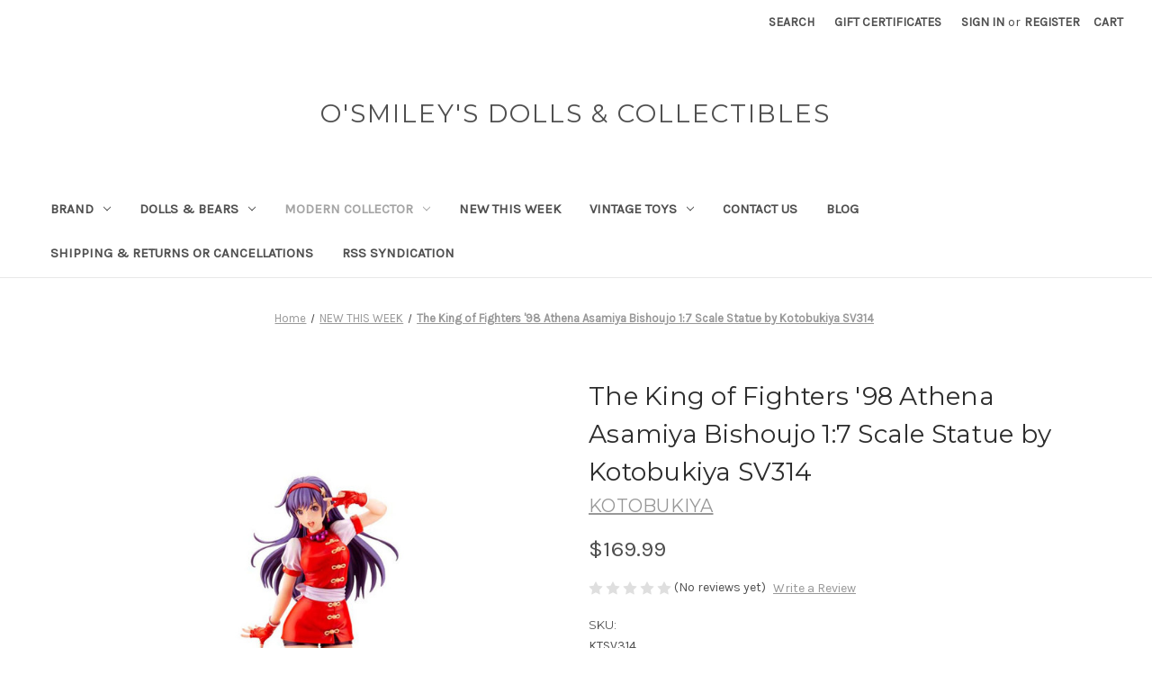

--- FILE ---
content_type: text/html; charset=UTF-8
request_url: https://osmileysdollsandcollectibles.com/the-king-of-fighters-98-athena-asamiya-bishoujo-1-7-scale-statue-by-kotobukiya-sv314/
body_size: 21329
content:


<!DOCTYPE html>
<html class="no-js" lang="en">
    <head>
        <title>The King of Fighters &#x27;98 Athena Asamiya Bishoujo 1:7 Scale Statue by Kotobukiya SV314 - O&#x27;Smiley&#x27;s Dolls &amp; Vintage Toys</title>
        <link rel="dns-prefetch preconnect" href="https://cdn11.bigcommerce.com/s-ptvounu" crossorigin><link rel="dns-prefetch preconnect" href="https://fonts.googleapis.com/" crossorigin><link rel="dns-prefetch preconnect" href="https://fonts.gstatic.com/" crossorigin>
        <meta property="product:price:amount" content="169.99" /><meta property="product:price:currency" content="USD" /><meta property="og:url" content="https://osmileysdollsandcollectibles.com/the-king-of-fighters-98-athena-asamiya-bishoujo-1-7-scale-statue-by-kotobukiya-sv314/" /><meta property="og:site_name" content="O'Smiley's Dolls & Vintage Toys" /><meta name="keywords" content="BISHOUJO, 1:7, STATUE, FIGURINE, 1/7, ANIME, JAPAN,  KOTOBUKIYA,  SV314,  GAME, 2023, KING OF FIGHTERS, ARCADE, &#039;98, 1998, Athena Asamiya"><meta name="description" content="The King of Fighters &#039;98 Athena Asamiya Bishoujo 1:7 Scale Statue by Kotobukiya SV314"><link rel='canonical' href='https://osmileysdollsandcollectibles.com/the-king-of-fighters-98-athena-asamiya-bishoujo-1-7-scale-statue-by-kotobukiya-sv314/' /><meta name='platform' content='bigcommerce.stencil' /><meta property="og:type" content="product" />
<meta property="og:title" content="The King of Fighters &#039;98 Athena Asamiya Bishoujo 1:7 Scale Statue by Kotobukiya SV314" />
<meta property="og:description" content="The King of Fighters &#039;98 Athena Asamiya Bishoujo 1:7 Scale Statue by Kotobukiya SV314" />
<meta property="og:image" content="https://cdn11.bigcommerce.com/s-ptvounu/products/1209/images/28218/314__91761.1698892193.490.381.jpg?c=2" />
<meta property="og:availability" content="instock" />
<meta property="pinterest:richpins" content="enabled" />
        
         

        <link href="https://cdn11.bigcommerce.com/s-ptvounu/product_images/default_favicon.ico" rel="shortcut icon">
        <meta name="viewport" content="width=device-width, initial-scale=1">

        <script nonce="">
            document.documentElement.className = document.documentElement.className.replace('no-js', 'js');
        </script>

        <script nonce="">
    function browserSupportsAllFeatures() {
        return window.Promise
            && window.fetch
            && window.URL
            && window.URLSearchParams
            && window.WeakMap
            // object-fit support
            && ('objectFit' in document.documentElement.style);
    }

    function loadScript(src) {
        var js = document.createElement('script');
        js.src = src;
        js.onerror = function () {
            console.error('Failed to load polyfill script ' + src);
        };
        document.head.appendChild(js);
    }

    if (!browserSupportsAllFeatures()) {
        loadScript('https://cdn11.bigcommerce.com/s-ptvounu/stencil/0d9ef430-84cc-013e-5480-3e4666af9723/dist/theme-bundle.polyfills.js');
    }
</script>
        <script nonce="">window.consentManagerTranslations = `{"locale":"en","locales":{"consent_manager.data_collection_warning":"en","consent_manager.accept_all_cookies":"en","consent_manager.gdpr_settings":"en","consent_manager.data_collection_preferences":"en","consent_manager.manage_data_collection_preferences":"en","consent_manager.use_data_by_cookies":"en","consent_manager.data_categories_table":"en","consent_manager.allow":"en","consent_manager.accept":"en","consent_manager.deny":"en","consent_manager.dismiss":"en","consent_manager.reject_all":"en","consent_manager.category":"en","consent_manager.purpose":"en","consent_manager.functional_category":"en","consent_manager.functional_purpose":"en","consent_manager.analytics_category":"en","consent_manager.analytics_purpose":"en","consent_manager.targeting_category":"en","consent_manager.advertising_category":"en","consent_manager.advertising_purpose":"en","consent_manager.essential_category":"en","consent_manager.esential_purpose":"en","consent_manager.yes":"en","consent_manager.no":"en","consent_manager.not_available":"en","consent_manager.cancel":"en","consent_manager.save":"en","consent_manager.back_to_preferences":"en","consent_manager.close_without_changes":"en","consent_manager.unsaved_changes":"en","consent_manager.by_using":"en","consent_manager.agree_on_data_collection":"en","consent_manager.change_preferences":"en","consent_manager.cancel_dialog_title":"en","consent_manager.privacy_policy":"en","consent_manager.allow_category_tracking":"en","consent_manager.disallow_category_tracking":"en"},"translations":{"consent_manager.data_collection_warning":"We use cookies (and other similar technologies) to collect data to improve your shopping experience.","consent_manager.accept_all_cookies":"Accept All Cookies","consent_manager.gdpr_settings":"Settings","consent_manager.data_collection_preferences":"Website Data Collection Preferences","consent_manager.manage_data_collection_preferences":"Manage Website Data Collection Preferences","consent_manager.use_data_by_cookies":" uses data collected by cookies and JavaScript libraries to improve your shopping experience.","consent_manager.data_categories_table":"The table below outlines how we use this data by category. To opt out of a category of data collection, select 'No' and save your preferences.","consent_manager.allow":"Allow","consent_manager.accept":"Accept","consent_manager.deny":"Deny","consent_manager.dismiss":"Dismiss","consent_manager.reject_all":"Reject all","consent_manager.category":"Category","consent_manager.purpose":"Purpose","consent_manager.functional_category":"Functional","consent_manager.functional_purpose":"Enables enhanced functionality, such as videos and live chat. If you do not allow these, then some or all of these functions may not work properly.","consent_manager.analytics_category":"Analytics","consent_manager.analytics_purpose":"Provide statistical information on site usage, e.g., web analytics so we can improve this website over time.","consent_manager.targeting_category":"Targeting","consent_manager.advertising_category":"Advertising","consent_manager.advertising_purpose":"Used to create profiles or personalize content to enhance your shopping experience.","consent_manager.essential_category":"Essential","consent_manager.esential_purpose":"Essential for the site and any requested services to work, but do not perform any additional or secondary function.","consent_manager.yes":"Yes","consent_manager.no":"No","consent_manager.not_available":"N/A","consent_manager.cancel":"Cancel","consent_manager.save":"Save","consent_manager.back_to_preferences":"Back to Preferences","consent_manager.close_without_changes":"You have unsaved changes to your data collection preferences. Are you sure you want to close without saving?","consent_manager.unsaved_changes":"You have unsaved changes","consent_manager.by_using":"By using our website, you're agreeing to our","consent_manager.agree_on_data_collection":"By using our website, you're agreeing to the collection of data as described in our ","consent_manager.change_preferences":"You can change your preferences at any time","consent_manager.cancel_dialog_title":"Are you sure you want to cancel?","consent_manager.privacy_policy":"Privacy Policy","consent_manager.allow_category_tracking":"Allow [CATEGORY_NAME] tracking","consent_manager.disallow_category_tracking":"Disallow [CATEGORY_NAME] tracking"}}`;</script>

        <script nonce="">
            window.lazySizesConfig = window.lazySizesConfig || {};
            window.lazySizesConfig.loadMode = 1;
        </script>
        <script nonce="" async src="https://cdn11.bigcommerce.com/s-ptvounu/stencil/0d9ef430-84cc-013e-5480-3e4666af9723/dist/theme-bundle.head_async.js"></script>
        
        <link href="https://fonts.googleapis.com/css?family=Montserrat:400%7CKarla:400&display=block" rel="stylesheet">
        
        <script nonce="" async src="https://cdn11.bigcommerce.com/s-ptvounu/stencil/0d9ef430-84cc-013e-5480-3e4666af9723/dist/theme-bundle.font.js"></script>

        <link data-stencil-stylesheet href="https://cdn11.bigcommerce.com/s-ptvounu/stencil/0d9ef430-84cc-013e-5480-3e4666af9723/css/theme-86cd3e60-88da-013e-22c9-2e811beb818c.css" rel="stylesheet">

        <!-- Start Tracking Code for analytics_facebook -->

<script>
!function(f,b,e,v,n,t,s){if(f.fbq)return;n=f.fbq=function(){n.callMethod?n.callMethod.apply(n,arguments):n.queue.push(arguments)};if(!f._fbq)f._fbq=n;n.push=n;n.loaded=!0;n.version='2.0';n.queue=[];t=b.createElement(e);t.async=!0;t.src=v;s=b.getElementsByTagName(e)[0];s.parentNode.insertBefore(t,s)}(window,document,'script','https://connect.facebook.net/en_US/fbevents.js');

fbq('set', 'autoConfig', 'false', '2022851967927993');
fbq('dataProcessingOptions', ['LDU'], 0, 0);
fbq('init', '2022851967927993', {"external_id":"17d8d57d-8322-4c17-8df3-01a9f9c2ff4f"});
fbq('set', 'agent', 'bigcommerce', '2022851967927993');

function trackEvents() {
    var pathName = window.location.pathname;

    fbq('track', 'PageView', {}, "");

    // Search events start -- only fire if the shopper lands on the /search.php page
    if (pathName.indexOf('/search.php') === 0 && getUrlParameter('search_query')) {
        fbq('track', 'Search', {
            content_type: 'product_group',
            content_ids: [],
            search_string: getUrlParameter('search_query')
        });
    }
    // Search events end

    // Wishlist events start -- only fire if the shopper attempts to add an item to their wishlist
    if (pathName.indexOf('/wishlist.php') === 0 && getUrlParameter('added_product_id')) {
        fbq('track', 'AddToWishlist', {
            content_type: 'product_group',
            content_ids: []
        });
    }
    // Wishlist events end

    // Lead events start -- only fire if the shopper subscribes to newsletter
    if (pathName.indexOf('/subscribe.php') === 0 && getUrlParameter('result') === 'success') {
        fbq('track', 'Lead', {});
    }
    // Lead events end

    // Registration events start -- only fire if the shopper registers an account
    if (pathName.indexOf('/login.php') === 0 && getUrlParameter('action') === 'account_created') {
        fbq('track', 'CompleteRegistration', {}, "");
    }
    // Registration events end

    

    function getUrlParameter(name) {
        var cleanName = name.replace(/[\[]/, '\[').replace(/[\]]/, '\]');
        var regex = new RegExp('[\?&]' + cleanName + '=([^&#]*)');
        var results = regex.exec(window.location.search);
        return results === null ? '' : decodeURIComponent(results[1].replace(/\+/g, ' '));
    }
}

if (window.addEventListener) {
    window.addEventListener("load", trackEvents, false)
}
</script>
<noscript><img height="1" width="1" style="display:none" alt="null" src="https://www.facebook.com/tr?id=2022851967927993&ev=PageView&noscript=1&a=plbigcommerce1.2&eid="/></noscript>

<!-- End Tracking Code for analytics_facebook -->

<!-- Start Tracking Code for analytics_googleanalytics -->

<meta name="google-site-verification" content="rhQRhS1ZQonj4fD52I5Nv9pFFnVbyXD-AIQDwUYT5aE" />

<meta name="google-site-verification" content="rhQRhS1ZQonj4fD52I5Nv9pFFnVbyXD-AIQDwUYT5aE" />

<!-- End Tracking Code for analytics_googleanalytics -->


<script type="text/javascript" src="https://checkout-sdk.bigcommerce.com/v1/loader.js" defer ></script>
<script src="https://www.google.com/recaptcha/api.js" async defer></script>
<script type="text/javascript">
var BCData = {"product_attributes":{"sku":"KTSV314","upc":"190526036406","mpn":"SV314","gtin":null,"weight":null,"base":true,"image":null,"price":{"without_tax":{"formatted":"$169.99","value":169.99,"currency":"USD"},"tax_label":"SALES TAX"},"out_of_stock_behavior":"hide_option","out_of_stock_message":"Out of stock","available_modifier_values":[],"in_stock_attributes":[],"stock":null,"instock":true,"stock_message":null,"purchasable":true,"purchasing_message":null}};
</script>

<script nonce="">
(function () {
    var xmlHttp = new XMLHttpRequest();

    xmlHttp.open('POST', 'https://bes.gcp.data.bigcommerce.com/nobot');
    xmlHttp.setRequestHeader('Content-Type', 'application/json');
    xmlHttp.send('{"store_id":"817394","timezone_offset":"-5.0","timestamp":"2025-12-14T00:40:35.30089800Z","visit_id":"d54f0732-e680-4999-b3b4-0eec9f80628d","channel_id":1}');
})();
</script>

    </head>
    <body>
        <svg data-src="https://cdn11.bigcommerce.com/s-ptvounu/stencil/0d9ef430-84cc-013e-5480-3e4666af9723/img/icon-sprite.svg" class="icons-svg-sprite"></svg>

        <a href="#main-content" class="skip-to-main-link">Skip to main content</a>
<header class="header" role="banner">
    <a href="#" class="mobileMenu-toggle" data-mobile-menu-toggle="menu">
        <span class="mobileMenu-toggleIcon">Toggle menu</span>
    </a>
    <nav class="navUser">
        

    <ul class="navUser-section navUser-section--alt">
        <li class="navUser-item">
            <a class="navUser-action navUser-item--compare"
               href="/compare"
               data-compare-nav
               aria-label="Compare"
            >
                Compare <span class="countPill countPill--positive countPill--alt"></span>
            </a>
        </li>
        <li class="navUser-item">
            <button class="navUser-action navUser-action--quickSearch"
               type="button"
               id="quick-search-expand"
               data-search="quickSearch"
               aria-controls="quickSearch"
               aria-label="Search"
            >
                Search
            </button>
        </li>
            <li class="navUser-item">
                <a class="navUser-action"
                   href="/giftcertificates.php"
                   aria-label="Gift Certificates"
                >
                    Gift Certificates
                </a>
            </li>
        <li class="navUser-item navUser-item--account">
                <a class="navUser-action"
                   href="/login.php"
                   aria-label="Sign in"
                >
                    Sign in
                </a>
                    <span class="navUser-or">or</span>
                    <a class="navUser-action"
                       href="/login.php?action&#x3D;create_account"
                       aria-label="Register"
                    >
                        Register
                    </a>
        </li>
        <li class="navUser-item navUser-item--cart">
            <a class="navUser-action"
               data-cart-preview
               data-dropdown="cart-preview-dropdown"
               data-options="align:right"
               href="/cart.php"
               aria-label="Cart with 0 items"
            >
                <span class="navUser-item-cartLabel">Cart</span>
                <span class="countPill cart-quantity"></span>
            </a>

            <div class="dropdown-menu" id="cart-preview-dropdown" data-dropdown-content aria-hidden="true"></div>
        </li>
    </ul>
    <div class="dropdown dropdown--quickSearch" id="quickSearch" aria-hidden="true" data-prevent-quick-search-close>
        <div class="container">
    <form class="form" data-url="/search.php" data-quick-search-form>
        <fieldset class="form-fieldset">
            <div class="form-field">
                <label class="is-srOnly" for="nav-quick-search">Search</label>
                <input class="form-input"
                       data-search-quick
                       name="nav-quick-search"
                       id="nav-quick-search"
                       data-error-message="Search field cannot be empty."
                       placeholder="Search the store"
                       autocomplete="off"
                >
            </div>
        </fieldset>
    </form>
    <section class="quickSearchResults" data-bind="html: results"></section>
    <p role="status"
       aria-live="polite"
       class="aria-description--hidden"
       data-search-aria-message-predefined-text="product results for"
    ></p>
</div>
    </div>
</nav>

        <div class="header-logo header-logo--center">
            <a href="https://osmileysdollsandcollectibles.com/" class="header-logo__link" data-header-logo-link>
    <span class="header-logo-text">O&#x27;Smiley&#x27;s Dolls &amp; Collectibles</span>
</a>
        </div>
    <div class="navPages-container" id="menu" data-menu>
        <nav class="navPages">
    <div class="navPages-quickSearch">
        <div class="container">
    <form class="form" data-url="/search.php" data-quick-search-form>
        <fieldset class="form-fieldset">
            <div class="form-field">
                <label class="is-srOnly" for="nav-menu-quick-search">Search</label>
                <input class="form-input"
                       data-search-quick
                       name="nav-menu-quick-search"
                       id="nav-menu-quick-search"
                       data-error-message="Search field cannot be empty."
                       placeholder="Search the store"
                       autocomplete="off"
                >
            </div>
        </fieldset>
    </form>
    <section class="quickSearchResults" data-bind="html: results"></section>
    <p role="status"
       aria-live="polite"
       class="aria-description--hidden"
       data-search-aria-message-predefined-text="product results for"
    ></p>
</div>
    </div>
    <ul class="navPages-list">
            <li class="navPages-item">
                <a class="navPages-action has-subMenu"
   href="https://osmileysdollsandcollectibles.com/brand/"
   data-collapsible="navPages-24"
>
    BRAND
    <i class="icon navPages-action-moreIcon" aria-hidden="true">
        <svg><use href="#icon-chevron-down" /></svg>
    </i>
</a>
<div class="navPage-subMenu" id="navPages-24" aria-hidden="true" tabindex="-1">
    <ul class="navPage-subMenu-list">
        <li class="navPage-subMenu-item">
            <a class="navPage-subMenu-action navPages-action"
               href="https://osmileysdollsandcollectibles.com/brand/"
               aria-label="All BRAND"
            >
                All BRAND
            </a>
        </li>
            <li class="navPage-subMenu-item">
                    <a class="navPage-subMenu-action navPages-action"
                       href="https://osmileysdollsandcollectibles.com/brand/barbie/"
                       aria-label="Barbie"
                    >
                        Barbie
                    </a>
            </li>
            <li class="navPage-subMenu-item">
                    <a class="navPage-subMenu-action navPages-action"
                       href="https://osmileysdollsandcollectibles.com/brand/batman/"
                       aria-label="Batman"
                    >
                        Batman
                    </a>
            </li>
            <li class="navPage-subMenu-item">
                    <a class="navPage-subMenu-action navPages-action"
                       href="https://osmileysdollsandcollectibles.com/brand/battlestar-galactica/"
                       aria-label="Battlestar Galactica"
                    >
                        Battlestar Galactica
                    </a>
            </li>
            <li class="navPage-subMenu-item">
                    <a class="navPage-subMenu-action navPages-action"
                       href="https://osmileysdollsandcollectibles.com/brand/care-bears/"
                       aria-label="Care Bears"
                    >
                        Care Bears
                    </a>
            </li>
            <li class="navPage-subMenu-item">
                    <a class="navPage-subMenu-action navPages-action"
                       href="https://osmileysdollsandcollectibles.com/brand/dc-universe/"
                       aria-label="DC Universe"
                    >
                        DC Universe
                    </a>
            </li>
            <li class="navPage-subMenu-item">
                    <a class="navPage-subMenu-action navPages-action"
                       href="https://osmileysdollsandcollectibles.com/brand/disney/"
                       aria-label="Disney"
                    >
                        Disney
                    </a>
            </li>
            <li class="navPage-subMenu-item">
                    <a class="navPage-subMenu-action navPages-action"
                       href="https://osmileysdollsandcollectibles.com/brand/dr-seuss/"
                       aria-label="Dr. Seuss"
                    >
                        Dr. Seuss
                    </a>
            </li>
            <li class="navPage-subMenu-item">
                    <a class="navPage-subMenu-action navPages-action"
                       href="https://osmileysdollsandcollectibles.com/brand/g-i-joe/"
                       aria-label="G.I. Joe"
                    >
                        G.I. Joe
                    </a>
            </li>
            <li class="navPage-subMenu-item">
                    <a class="navPage-subMenu-action navPages-action"
                       href="https://osmileysdollsandcollectibles.com/brand/game-of-thrones/"
                       aria-label="Game of Thrones"
                    >
                        Game of Thrones
                    </a>
            </li>
            <li class="navPage-subMenu-item">
                    <a class="navPage-subMenu-action navPages-action"
                       href="https://osmileysdollsandcollectibles.com/brand/goosebumps/"
                       aria-label="Goosebumps"
                    >
                        Goosebumps
                    </a>
            </li>
            <li class="navPage-subMenu-item">
                    <a class="navPage-subMenu-action navPages-action"
                       href="https://osmileysdollsandcollectibles.com/brand/gremlins/"
                       aria-label="Gremlins"
                    >
                        Gremlins
                    </a>
            </li>
            <li class="navPage-subMenu-item">
                    <a class="navPage-subMenu-action navPages-action"
                       href="https://osmileysdollsandcollectibles.com/brand/hanna-barbera/"
                       aria-label="Hanna Barbera"
                    >
                        Hanna Barbera
                    </a>
            </li>
            <li class="navPage-subMenu-item">
                    <a class="navPage-subMenu-action navPages-action"
                       href="https://osmileysdollsandcollectibles.com/brand/harry-potter/"
                       aria-label="Harry Potter"
                    >
                        Harry Potter
                    </a>
            </li>
            <li class="navPage-subMenu-item">
                    <a class="navPage-subMenu-action navPages-action"
                       href="https://osmileysdollsandcollectibles.com/brand/hello-kitty/"
                       aria-label="Hello Kitty"
                    >
                        Hello Kitty
                    </a>
            </li>
            <li class="navPage-subMenu-item">
                    <a class="navPage-subMenu-action navPages-action"
                       href="https://osmileysdollsandcollectibles.com/brand/hot-wheels/"
                       aria-label="Hot Wheels"
                    >
                        Hot Wheels
                    </a>
            </li>
            <li class="navPage-subMenu-item">
                    <a class="navPage-subMenu-action navPages-action"
                       href="https://osmileysdollsandcollectibles.com/brand/integrity/"
                       aria-label="Integrity"
                    >
                        Integrity
                    </a>
            </li>
            <li class="navPage-subMenu-item">
                    <a class="navPage-subMenu-action navPages-action"
                       href="https://osmileysdollsandcollectibles.com/brand/jem-and-the-holograms/"
                       aria-label="Jem and the Holograms"
                    >
                        Jem and the Holograms
                    </a>
            </li>
            <li class="navPage-subMenu-item">
                    <a class="navPage-subMenu-action navPages-action"
                       href="https://osmileysdollsandcollectibles.com/brand/jim-henson-productions/"
                       aria-label="JIM HENSON PRODUCTIONS"
                    >
                        JIM HENSON PRODUCTIONS
                    </a>
            </li>
            <li class="navPage-subMenu-item">
                    <a class="navPage-subMenu-action navPages-action"
                       href="https://osmileysdollsandcollectibles.com/brand/johnny-lightning/"
                       aria-label="Johnny Lightning"
                    >
                        Johnny Lightning
                    </a>
            </li>
            <li class="navPage-subMenu-item">
                    <a class="navPage-subMenu-action navPages-action"
                       href="https://osmileysdollsandcollectibles.com/brand/lisa-frank/"
                       aria-label="Lisa Frank"
                    >
                        Lisa Frank
                    </a>
            </li>
            <li class="navPage-subMenu-item">
                    <a class="navPage-subMenu-action navPages-action"
                       href="https://osmileysdollsandcollectibles.com/brand/looney-tunes/"
                       aria-label="Looney Tunes"
                    >
                        Looney Tunes
                    </a>
            </li>
            <li class="navPage-subMenu-item">
                    <a class="navPage-subMenu-action navPages-action"
                       href="https://osmileysdollsandcollectibles.com/brand/lord-of-the-rings/"
                       aria-label="Lord of the Rings"
                    >
                        Lord of the Rings
                    </a>
            </li>
            <li class="navPage-subMenu-item">
                    <a class="navPage-subMenu-action navPages-action"
                       href="https://osmileysdollsandcollectibles.com/brand/marvel/"
                       aria-label="Marvel"
                    >
                        Marvel
                    </a>
            </li>
            <li class="navPage-subMenu-item">
                    <a class="navPage-subMenu-action navPages-action"
                       href="https://osmileysdollsandcollectibles.com/brand/masters-of-the-universe/"
                       aria-label="Masters of the Universe"
                    >
                        Masters of the Universe
                    </a>
            </li>
            <li class="navPage-subMenu-item">
                    <a class="navPage-subMenu-action navPages-action"
                       href="https://osmileysdollsandcollectibles.com/brand/matchbox/"
                       aria-label="Matchbox"
                    >
                        Matchbox
                    </a>
            </li>
            <li class="navPage-subMenu-item">
                    <a class="navPage-subMenu-action navPages-action"
                       href="https://osmileysdollsandcollectibles.com/brand/monster-high/"
                       aria-label="Monster High"
                    >
                        Monster High
                    </a>
            </li>
            <li class="navPage-subMenu-item">
                    <a class="navPage-subMenu-action navPages-action"
                       href="https://osmileysdollsandcollectibles.com/brand/my-little-pony/"
                       aria-label="My Little Pony"
                    >
                        My Little Pony
                    </a>
            </li>
            <li class="navPage-subMenu-item">
                    <a class="navPage-subMenu-action navPages-action"
                       href="https://osmileysdollsandcollectibles.com/brand/nightmare-before-christmas/"
                       aria-label="Nightmare Before Christmas"
                    >
                        Nightmare Before Christmas
                    </a>
            </li>
            <li class="navPage-subMenu-item">
                    <a class="navPage-subMenu-action navPages-action"
                       href="https://osmileysdollsandcollectibles.com/brand/peanuts/"
                       aria-label="Peanuts"
                    >
                        Peanuts
                    </a>
            </li>
            <li class="navPage-subMenu-item">
                    <a class="navPage-subMenu-action navPages-action"
                       href="https://osmileysdollsandcollectibles.com/brand/playmobil/"
                       aria-label="Playmobil"
                    >
                        Playmobil
                    </a>
            </li>
            <li class="navPage-subMenu-item">
                    <a class="navPage-subMenu-action navPages-action"
                       href="https://osmileysdollsandcollectibles.com/brand/pokemon/"
                       aria-label="Pokemon"
                    >
                        Pokemon
                    </a>
            </li>
            <li class="navPage-subMenu-item">
                    <a class="navPage-subMenu-action navPages-action"
                       href="https://osmileysdollsandcollectibles.com/brand/polly-pocket/"
                       aria-label="Polly Pocket"
                    >
                        Polly Pocket
                    </a>
            </li>
            <li class="navPage-subMenu-item">
                    <a class="navPage-subMenu-action navPages-action"
                       href="https://osmileysdollsandcollectibles.com/brand/rainbow-brite/"
                       aria-label="Rainbow Brite"
                    >
                        Rainbow Brite
                    </a>
            </li>
            <li class="navPage-subMenu-item">
                    <a class="navPage-subMenu-action navPages-action"
                       href="https://osmileysdollsandcollectibles.com/brand/rudolph-the-red-nose-reindeer/"
                       aria-label="Rudolph The Red-Nose Reindeer"
                    >
                        Rudolph The Red-Nose Reindeer
                    </a>
            </li>
            <li class="navPage-subMenu-item">
                    <a class="navPage-subMenu-action navPages-action"
                       href="https://osmileysdollsandcollectibles.com/brand/sanrio/"
                       aria-label="Sanrio"
                    >
                        Sanrio
                    </a>
            </li>
            <li class="navPage-subMenu-item">
                    <a class="navPage-subMenu-action navPages-action"
                       href="https://osmileysdollsandcollectibles.com/brand/scooby-doo/"
                       aria-label="Scooby-Doo!"
                    >
                        Scooby-Doo!
                    </a>
            </li>
            <li class="navPage-subMenu-item">
                    <a class="navPage-subMenu-action navPages-action"
                       href="https://osmileysdollsandcollectibles.com/brand/sesame-street/"
                       aria-label="Sesame Street"
                    >
                        Sesame Street
                    </a>
            </li>
            <li class="navPage-subMenu-item">
                    <a class="navPage-subMenu-action navPages-action"
                       href="https://osmileysdollsandcollectibles.com/brand/smurfs/"
                       aria-label="Smurfs"
                    >
                        Smurfs
                    </a>
            </li>
            <li class="navPage-subMenu-item">
                    <a class="navPage-subMenu-action navPages-action"
                       href="https://osmileysdollsandcollectibles.com/brand/space-1999/"
                       aria-label="Space 1999"
                    >
                        Space 1999
                    </a>
            </li>
            <li class="navPage-subMenu-item">
                    <a class="navPage-subMenu-action navPages-action"
                       href="https://osmileysdollsandcollectibles.com/brand/star-trek/"
                       aria-label="Star Trek"
                    >
                        Star Trek
                    </a>
            </li>
            <li class="navPage-subMenu-item">
                    <a class="navPage-subMenu-action navPages-action"
                       href="https://osmileysdollsandcollectibles.com/brand/star-wars/"
                       aria-label="Star Wars"
                    >
                        Star Wars
                    </a>
            </li>
            <li class="navPage-subMenu-item">
                    <a class="navPage-subMenu-action navPages-action"
                       href="https://osmileysdollsandcollectibles.com/brand/strawberry-shortcake/"
                       aria-label="Strawberry Shortcake"
                    >
                        Strawberry Shortcake
                    </a>
            </li>
            <li class="navPage-subMenu-item">
                    <a class="navPage-subMenu-action navPages-action"
                       href="https://osmileysdollsandcollectibles.com/brand/teenage-mutant-ninja-turtles/"
                       aria-label="Teenage Mutant Ninja Turtles"
                    >
                        Teenage Mutant Ninja Turtles
                    </a>
            </li>
            <li class="navPage-subMenu-item">
                    <a class="navPage-subMenu-action navPages-action"
                       href="https://osmileysdollsandcollectibles.com/brand/tom-and-jerry/"
                       aria-label="TOM and JERRY"
                    >
                        TOM and JERRY
                    </a>
            </li>
            <li class="navPage-subMenu-item">
                    <a class="navPage-subMenu-action navPages-action"
                       href="https://osmileysdollsandcollectibles.com/brand/transformers/"
                       aria-label="Transformers"
                    >
                        Transformers
                    </a>
            </li>
            <li class="navPage-subMenu-item">
                    <a class="navPage-subMenu-action navPages-action"
                       href="https://osmileysdollsandcollectibles.com/brand/universal-monsters/"
                       aria-label="Universal Monsters"
                    >
                        Universal Monsters
                    </a>
            </li>
            <li class="navPage-subMenu-item">
                    <a class="navPage-subMenu-action navPages-action"
                       href="https://osmileysdollsandcollectibles.com/brand/x-men/"
                       aria-label="X-Men"
                    >
                        X-Men
                    </a>
            </li>
    </ul>
</div>
            </li>
            <li class="navPages-item">
                <a class="navPages-action has-subMenu"
   href="https://osmileysdollsandcollectibles.com/dolls-bears/"
   data-collapsible="navPages-18"
>
    DOLLS &amp; BEARS
    <i class="icon navPages-action-moreIcon" aria-hidden="true">
        <svg><use href="#icon-chevron-down" /></svg>
    </i>
</a>
<div class="navPage-subMenu" id="navPages-18" aria-hidden="true" tabindex="-1">
    <ul class="navPage-subMenu-list">
        <li class="navPage-subMenu-item">
            <a class="navPage-subMenu-action navPages-action"
               href="https://osmileysdollsandcollectibles.com/dolls-bears/"
               aria-label="All DOLLS &amp; BEARS"
            >
                All DOLLS &amp; BEARS
            </a>
        </li>
            <li class="navPage-subMenu-item">
                    <a class="navPage-subMenu-action navPages-action"
                       href="https://osmileysdollsandcollectibles.com/dolls-bears/antique-pre-1930s/"
                       aria-label="ANTIQUE (Pre-1930s)"
                    >
                        ANTIQUE (Pre-1930s)
                    </a>
            </li>
            <li class="navPage-subMenu-item">
                    <a class="navPage-subMenu-action navPages-action"
                       href="https://osmileysdollsandcollectibles.com/dolls-bears/dollhouses-miniatures/"
                       aria-label="DOLLHOUSES &amp; MINIATURES"
                    >
                        DOLLHOUSES &amp; MINIATURES
                    </a>
            </li>
            <li class="navPage-subMenu-item">
                    <a class="navPage-subMenu-action navPages-action has-subMenu"
                       href="https://osmileysdollsandcollectibles.com/dolls-bears/mid-century-1940s-1960s/"
                       aria-label="MID-CENTURY (1940s-1960s)"
                    >
                        MID-CENTURY (1940s-1960s)
                        <span class="collapsible-icon-wrapper"
                            data-collapsible="navPages-65"
                            data-collapsible-disabled-breakpoint="medium"
                            data-collapsible-disabled-state="open"
                            data-collapsible-enabled-state="closed"
                        >
                            <i class="icon navPages-action-moreIcon" aria-hidden="true">
                                <svg><use href="#icon-chevron-down" /></svg>
                            </i>
                        </span>
                    </a>
                    <ul class="navPage-childList" id="navPages-65">
                        <li class="navPage-childList-item">
                            <a class="navPage-childList-action navPages-action"
                               href="https://osmileysdollsandcollectibles.com/dolls-bears/mid-century-1940s-1960s/arranbee-r-b/"
                               aria-label="ARRANBEE (R&amp;B)"
                            >
                                ARRANBEE (R&amp;B)
                            </a>
                        </li>
                        <li class="navPage-childList-item">
                            <a class="navPage-childList-action navPages-action"
                               href="https://osmileysdollsandcollectibles.com/dolls-bears/mid-century-1940s-1960s/madame-alexander/"
                               aria-label="MADAME ALEXANDER"
                            >
                                MADAME ALEXANDER
                            </a>
                        </li>
                    </ul>
            </li>
            <li class="navPage-subMenu-item">
                    <a class="navPage-subMenu-action navPages-action has-subMenu"
                       href="https://osmileysdollsandcollectibles.com/dolls-bears/modern-1966-current/"
                       aria-label="MODERN (1966-Current)"
                    >
                        MODERN (1966-Current)
                        <span class="collapsible-icon-wrapper"
                            data-collapsible="navPages-66"
                            data-collapsible-disabled-breakpoint="medium"
                            data-collapsible-disabled-state="open"
                            data-collapsible-enabled-state="closed"
                        >
                            <i class="icon navPages-action-moreIcon" aria-hidden="true">
                                <svg><use href="#icon-chevron-down" /></svg>
                            </i>
                        </span>
                    </a>
                    <ul class="navPage-childList" id="navPages-66">
                        <li class="navPage-childList-item">
                            <a class="navPage-childList-action navPages-action"
                               href="https://osmileysdollsandcollectibles.com/dolls-bears/modern-1966-current/artist/"
                               aria-label="ARTIST"
                            >
                                ARTIST
                            </a>
                        </li>
                        <li class="navPage-childList-item">
                            <a class="navPage-childList-action navPages-action"
                               href="https://osmileysdollsandcollectibles.com/dolls-bears/modern-1966-current/barbie/"
                               aria-label="BARBIE"
                            >
                                BARBIE
                            </a>
                        </li>
                        <li class="navPage-childList-item">
                            <a class="navPage-childList-action navPages-action"
                               href="https://osmileysdollsandcollectibles.com/dolls-bears/modern-1966-current/celebrity/"
                               aria-label="CELEBRITY"
                            >
                                CELEBRITY
                            </a>
                        </li>
                        <li class="navPage-childList-item">
                            <a class="navPage-childList-action navPages-action"
                               href="https://osmileysdollsandcollectibles.com/dolls-bears/modern-1966-current/darci-cover-girl/"
                               aria-label="DARCI COVER GIRL"
                            >
                                DARCI COVER GIRL
                            </a>
                        </li>
                        <li class="navPage-childList-item">
                            <a class="navPage-childList-action navPages-action"
                               href="https://osmileysdollsandcollectibles.com/dolls-bears/modern-1966-current/good-smile-company/"
                               aria-label="GOOD SMILE COMPANY"
                            >
                                GOOD SMILE COMPANY
                            </a>
                        </li>
                        <li class="navPage-childList-item">
                            <a class="navPage-childList-action navPages-action"
                               href="https://osmileysdollsandcollectibles.com/dolls-bears/modern-1966-current/integrity-toys/"
                               aria-label="INTEGRITY TOYS"
                            >
                                INTEGRITY TOYS
                            </a>
                        </li>
                        <li class="navPage-childList-item">
                            <a class="navPage-childList-action navPages-action"
                               href="https://osmileysdollsandcollectibles.com/dolls-bears/modern-1966-current/living-dead-dolls-ldd/"
                               aria-label="LIVING DEAD DOLLS (LDD)"
                            >
                                LIVING DEAD DOLLS (LDD)
                            </a>
                        </li>
                        <li class="navPage-childList-item">
                            <a class="navPage-childList-action navPages-action"
                               href="https://osmileysdollsandcollectibles.com/dolls-bears/modern-1966-current/madame-alexander/"
                               aria-label="MADAME ALEXANDER"
                            >
                                MADAME ALEXANDER
                            </a>
                        </li>
                        <li class="navPage-childList-item">
                            <a class="navPage-childList-action navPages-action"
                               href="https://osmileysdollsandcollectibles.com/dolls-bears/modern-1966-current/phicen/"
                               aria-label="PHICEN"
                            >
                                PHICEN
                            </a>
                        </li>
                        <li class="navPage-childList-item">
                            <a class="navPage-childList-action navPages-action"
                               href="https://osmileysdollsandcollectibles.com/dolls-bears/modern-1966-current/playmates/"
                               aria-label="PLAYMATES"
                            >
                                PLAYMATES
                            </a>
                        </li>
                        <li class="navPage-childList-item">
                            <a class="navPage-childList-action navPages-action"
                               href="https://osmileysdollsandcollectibles.com/dolls-bears/modern-1966-current/pop-culture/"
                               aria-label="POP CULTURE"
                            >
                                POP CULTURE
                            </a>
                        </li>
                        <li class="navPage-childList-item">
                            <a class="navPage-childList-action navPages-action"
                               href="https://osmileysdollsandcollectibles.com/dolls-bears/modern-1966-current/porcelains/"
                               aria-label="PORCELAINS"
                            >
                                PORCELAINS
                            </a>
                        </li>
                        <li class="navPage-childList-item">
                            <a class="navPage-childList-action navPages-action"
                               href="https://osmileysdollsandcollectibles.com/dolls-bears/modern-1966-current/tonner/"
                               aria-label="TONNER"
                            >
                                TONNER
                            </a>
                        </li>
                        <li class="navPage-childList-item">
                            <a class="navPage-childList-action navPages-action"
                               href="https://osmileysdollsandcollectibles.com/dolls-bears/modern-1966-current/toyseiiki/"
                               aria-label="TOYSEIIKI"
                            >
                                TOYSEIIKI
                            </a>
                        </li>
                    </ul>
            </li>
            <li class="navPage-subMenu-item">
                    <a class="navPage-subMenu-action navPages-action"
                       href="https://osmileysdollsandcollectibles.com/dolls-bears/paper-dolls/"
                       aria-label="PAPER DOLLS"
                    >
                        PAPER DOLLS
                    </a>
            </li>
    </ul>
</div>
            </li>
            <li class="navPages-item">
                <a class="navPages-action has-subMenu activePage"
   href="https://osmileysdollsandcollectibles.com/modern-collector/"
   data-collapsible="navPages-22"
>
    MODERN COLLECTOR
    <i class="icon navPages-action-moreIcon" aria-hidden="true">
        <svg><use href="#icon-chevron-down" /></svg>
    </i>
</a>
<div class="navPage-subMenu" id="navPages-22" aria-hidden="true" tabindex="-1">
    <ul class="navPage-subMenu-list">
        <li class="navPage-subMenu-item">
            <a class="navPage-subMenu-action navPages-action"
               href="https://osmileysdollsandcollectibles.com/modern-collector/"
               aria-label="All MODERN COLLECTOR"
            >
                All MODERN COLLECTOR
            </a>
        </li>
            <li class="navPage-subMenu-item">
                    <a class="navPage-subMenu-action navPages-action"
                       href="https://osmileysdollsandcollectibles.com/modern-collector/acro/"
                       aria-label="ACRO"
                    >
                        ACRO
                    </a>
            </li>
            <li class="navPage-subMenu-item">
                    <a class="navPage-subMenu-action navPages-action"
                       href="https://osmileysdollsandcollectibles.com/modern-collector/asmus-collectibles/"
                       aria-label="ASMUS COLLECTIBLES"
                    >
                        ASMUS COLLECTIBLES
                    </a>
            </li>
            <li class="navPage-subMenu-item">
                    <a class="navPage-subMenu-action navPages-action"
                       href="https://osmileysdollsandcollectibles.com/modern-collector/banpresto/"
                       aria-label="BANPRESTO"
                    >
                        BANPRESTO
                    </a>
            </li>
            <li class="navPage-subMenu-item">
                    <a class="navPage-subMenu-action navPages-action"
                       href="https://osmileysdollsandcollectibles.com/modern-collector/beast-kingdom/"
                       aria-label="BEAST KINGDOM"
                    >
                        BEAST KINGDOM
                    </a>
            </li>
            <li class="navPage-subMenu-item">
                    <a class="navPage-subMenu-action navPages-action"
                       href="https://osmileysdollsandcollectibles.com/modern-collector/big-chief-studios/"
                       aria-label="BIG CHIEF STUDIOS"
                    >
                        BIG CHIEF STUDIOS
                    </a>
            </li>
            <li class="navPage-subMenu-item">
                    <a class="navPage-subMenu-action navPages-action"
                       href="https://osmileysdollsandcollectibles.com/modern-collector/bishoujo/"
                       aria-label="BISHOUJO"
                    >
                        BISHOUJO
                    </a>
            </li>
            <li class="navPage-subMenu-item">
                    <a class="navPage-subMenu-action navPages-action"
                       href="https://osmileysdollsandcollectibles.com/modern-collector/blitzway/"
                       aria-label="BLITZWAY"
                    >
                        BLITZWAY
                    </a>
            </li>
            <li class="navPage-subMenu-item">
                    <a class="navPage-subMenu-action navPages-action"
                       href="https://osmileysdollsandcollectibles.com/modern-collector/boss-fight-studio/"
                       aria-label="BOSS FIGHT STUDIO"
                    >
                        BOSS FIGHT STUDIO
                    </a>
            </li>
            <li class="navPage-subMenu-item">
                    <a class="navPage-subMenu-action navPages-action"
                       href="https://osmileysdollsandcollectibles.com/modern-collector/britto/"
                       aria-label="BRITTO"
                    >
                        BRITTO
                    </a>
            </li>
            <li class="navPage-subMenu-item">
                    <a class="navPage-subMenu-action navPages-action"
                       href="https://osmileysdollsandcollectibles.com/modern-collector/damtoys/"
                       aria-label="DAMTOYS"
                    >
                        DAMTOYS
                    </a>
            </li>
            <li class="navPage-subMenu-item">
                    <a class="navPage-subMenu-action navPages-action"
                       href="https://osmileysdollsandcollectibles.com/modern-collector/dept-56/"
                       aria-label="DEPT 56"
                    >
                        DEPT 56
                    </a>
            </li>
            <li class="navPage-subMenu-item">
                    <a class="navPage-subMenu-action navPages-action"
                       href="https://osmileysdollsandcollectibles.com/modern-collector/disney/"
                       aria-label="DISNEY"
                    >
                        DISNEY
                    </a>
            </li>
            <li class="navPage-subMenu-item">
                    <a class="navPage-subMenu-action navPages-action"
                       href="https://osmileysdollsandcollectibles.com/modern-collector/dynamite-entertainment/"
                       aria-label="DYNAMITE ENTERTAINMENT"
                    >
                        DYNAMITE ENTERTAINMENT
                    </a>
            </li>
            <li class="navPage-subMenu-item">
                    <a class="navPage-subMenu-action navPages-action"
                       href="https://osmileysdollsandcollectibles.com/modern-collector/eaglemoss/"
                       aria-label="EAGLEMOSS"
                    >
                        EAGLEMOSS
                    </a>
            </li>
            <li class="navPage-subMenu-item">
                    <a class="navPage-subMenu-action navPages-action"
                       href="https://osmileysdollsandcollectibles.com/modern-collector/exo-6/"
                       aria-label="EXO-6"
                    >
                        EXO-6
                    </a>
            </li>
            <li class="navPage-subMenu-item">
                    <a class="navPage-subMenu-action navPages-action"
                       href="https://osmileysdollsandcollectibles.com/modern-collector/extreme-sets/"
                       aria-label="EXTREME SETS"
                    >
                        EXTREME SETS
                    </a>
            </li>
            <li class="navPage-subMenu-item">
                    <a class="navPage-subMenu-action navPages-action"
                       href="https://osmileysdollsandcollectibles.com/modern-collector/factory-entertainment/"
                       aria-label="FACTORY ENTERTAINMENT"
                    >
                        FACTORY ENTERTAINMENT
                    </a>
            </li>
            <li class="navPage-subMenu-item">
                    <a class="navPage-subMenu-action navPages-action"
                       href="https://osmileysdollsandcollectibles.com/modern-collector/flashback-figures/"
                       aria-label="FLASHBACK FIGURES"
                    >
                        FLASHBACK FIGURES
                    </a>
            </li>
            <li class="navPage-subMenu-item">
                    <a class="navPage-subMenu-action navPages-action"
                       href="https://osmileysdollsandcollectibles.com/modern-collector/good-smile-company/"
                       aria-label="GOOD SMILE COMPANY"
                    >
                        GOOD SMILE COMPANY
                    </a>
            </li>
            <li class="navPage-subMenu-item">
                    <a class="navPage-subMenu-action navPages-action"
                       href="https://osmileysdollsandcollectibles.com/modern-collector/grand-jester-studios/"
                       aria-label="GRAND JESTER STUDIOS"
                    >
                        GRAND JESTER STUDIOS
                    </a>
            </li>
            <li class="navPage-subMenu-item">
                    <a class="navPage-subMenu-action navPages-action"
                       href="https://osmileysdollsandcollectibles.com/modern-collector/happycat-industries/"
                       aria-label="HAPPYCAT INDUSTRIES"
                    >
                        HAPPYCAT INDUSTRIES
                    </a>
            </li>
            <li class="navPage-subMenu-item">
                    <a class="navPage-subMenu-action navPages-action"
                       href="https://osmileysdollsandcollectibles.com/modern-collector/hasbro/"
                       aria-label="HASBRO"
                    >
                        HASBRO
                    </a>
            </li>
            <li class="navPage-subMenu-item">
                    <a class="navPage-subMenu-action navPages-action"
                       href="https://osmileysdollsandcollectibles.com/modern-collector/hot-toys/"
                       aria-label="HOT TOYS"
                    >
                        HOT TOYS
                    </a>
            </li>
            <li class="navPage-subMenu-item">
                    <a class="navPage-subMenu-action navPages-action"
                       href="https://osmileysdollsandcollectibles.com/modern-collector/iconiq-studios/"
                       aria-label="ICONIQ STUDIOS"
                    >
                        ICONIQ STUDIOS
                    </a>
            </li>
            <li class="navPage-subMenu-item">
                    <a class="navPage-subMenu-action navPages-action"
                       href="https://osmileysdollsandcollectibles.com/modern-collector/infinite-statue-x-kaustic-plastic/"
                       aria-label="INFINITE STATUE x KAUSTIC PLASTIC"
                    >
                        INFINITE STATUE x KAUSTIC PLASTIC
                    </a>
            </li>
            <li class="navPage-subMenu-item">
                    <a class="navPage-subMenu-action navPages-action"
                       href="https://osmileysdollsandcollectibles.com/modern-collector/iron-studios/"
                       aria-label="IRON STUDIOS"
                    >
                        IRON STUDIOS
                    </a>
            </li>
            <li class="navPage-subMenu-item">
                    <a class="navPage-subMenu-action navPages-action"
                       href="https://osmileysdollsandcollectibles.com/modern-collector/jada-toys/"
                       aria-label="JADA TOYS"
                    >
                        JADA TOYS
                    </a>
            </li>
            <li class="navPage-subMenu-item">
                    <a class="navPage-subMenu-action navPages-action"
                       href="https://osmileysdollsandcollectibles.com/modern-collector/jim-shore/"
                       aria-label="JIM SHORE"
                    >
                        JIM SHORE
                    </a>
            </li>
            <li class="navPage-subMenu-item">
                    <a class="navPage-subMenu-action navPages-action"
                       href="https://osmileysdollsandcollectibles.com/modern-collector/joy-toy/"
                       aria-label="JOY TOY"
                    >
                        JOY TOY
                    </a>
            </li>
            <li class="navPage-subMenu-item">
                    <a class="navPage-subMenu-action navPages-action"
                       href="https://osmileysdollsandcollectibles.com/modern-collector/kemelife/"
                       aria-label="KEMELIFE"
                    >
                        KEMELIFE
                    </a>
            </li>
            <li class="navPage-subMenu-item">
                    <a class="navPage-subMenu-action navPages-action"
                       href="https://osmileysdollsandcollectibles.com/modern-collector/kids-logic-co/"
                       aria-label="KIDS LOGIC CO"
                    >
                        KIDS LOGIC CO
                    </a>
            </li>
            <li class="navPage-subMenu-item">
                    <a class="navPage-subMenu-action navPages-action"
                       href="https://osmileysdollsandcollectibles.com/modern-collector/kotobukiya/"
                       aria-label="KOTOBUKIYA"
                    >
                        KOTOBUKIYA
                    </a>
            </li>
            <li class="navPage-subMenu-item">
                    <a class="navPage-subMenu-action navPages-action"
                       href="https://osmileysdollsandcollectibles.com/modern-collector/loungefly/"
                       aria-label="LOUNGEFLY"
                    >
                        LOUNGEFLY
                    </a>
            </li>
            <li class="navPage-subMenu-item">
                    <a class="navPage-subMenu-action navPages-action"
                       href="https://osmileysdollsandcollectibles.com/modern-collector/loyal-subjects/"
                       aria-label="LOYAL SUBJECTS"
                    >
                        LOYAL SUBJECTS
                    </a>
            </li>
            <li class="navPage-subMenu-item">
                    <a class="navPage-subMenu-action navPages-action"
                       href="https://osmileysdollsandcollectibles.com/modern-collector/mezco/"
                       aria-label="MEZCO"
                    >
                        MEZCO
                    </a>
            </li>
            <li class="navPage-subMenu-item">
                    <a class="navPage-subMenu-action navPages-action"
                       href="https://osmileysdollsandcollectibles.com/modern-collector/mondo/"
                       aria-label="MONDO"
                    >
                        MONDO
                    </a>
            </li>
            <li class="navPage-subMenu-item">
                    <a class="navPage-subMenu-action navPages-action"
                       href="https://osmileysdollsandcollectibles.com/modern-collector/neca/"
                       aria-label="NECA"
                    >
                        NECA
                    </a>
            </li>
            <li class="navPage-subMenu-item">
                    <a class="navPage-subMenu-action navPages-action"
                       href="https://osmileysdollsandcollectibles.com/modern-collector/new-wave-toys/"
                       aria-label="NEW WAVE TOYS"
                    >
                        NEW WAVE TOYS
                    </a>
            </li>
            <li class="navPage-subMenu-item">
                    <a class="navPage-subMenu-action navPages-action"
                       href="https://osmileysdollsandcollectibles.com/modern-collector/pcs/"
                       aria-label="PCS"
                    >
                        PCS
                    </a>
            </li>
            <li class="navPage-subMenu-item">
                    <a class="navPage-subMenu-action navPages-action"
                       href="https://osmileysdollsandcollectibles.com/modern-collector/phicen/"
                       aria-label="PHICEN"
                    >
                        PHICEN
                    </a>
            </li>
            <li class="navPage-subMenu-item">
                    <a class="navPage-subMenu-action navPages-action"
                       href="https://osmileysdollsandcollectibles.com/modern-collector/purearts/"
                       aria-label="PUREARTS"
                    >
                        PUREARTS
                    </a>
            </li>
            <li class="navPage-subMenu-item">
                    <a class="navPage-subMenu-action navPages-action"
                       href="https://osmileysdollsandcollectibles.com/modern-collector/quantum-mechanix/"
                       aria-label="QUANTUM MECHANIX"
                    >
                        QUANTUM MECHANIX
                    </a>
            </li>
            <li class="navPage-subMenu-item">
                    <a class="navPage-subMenu-action navPages-action"
                       href="https://osmileysdollsandcollectibles.com/modern-collector/quarantine-studios/"
                       aria-label="QUARANTINE STUDIOS"
                    >
                        QUARANTINE STUDIOS
                    </a>
            </li>
            <li class="navPage-subMenu-item">
                    <a class="navPage-subMenu-action navPages-action"
                       href="https://osmileysdollsandcollectibles.com/modern-collector/retro-a-go-go/"
                       aria-label="RETRO-A-GO-GO"
                    >
                        RETRO-A-GO-GO
                    </a>
            </li>
            <li class="navPage-subMenu-item">
                    <a class="navPage-subMenu-action navPages-action"
                       href="https://osmileysdollsandcollectibles.com/modern-collector/royal-selango/"
                       aria-label="ROYAL SELANGO"
                    >
                        ROYAL SELANGO
                    </a>
            </li>
            <li class="navPage-subMenu-item">
                    <a class="navPage-subMenu-action navPages-action"
                       href="https://osmileysdollsandcollectibles.com/modern-collector/sanrio/"
                       aria-label="SANRIO"
                    >
                        SANRIO
                    </a>
            </li>
            <li class="navPage-subMenu-item">
                    <a class="navPage-subMenu-action navPages-action"
                       href="https://osmileysdollsandcollectibles.com/modern-collector/new-category/"
                       aria-label="SIDESHOW COLLECTIBLES"
                    >
                        SIDESHOW COLLECTIBLES
                    </a>
            </li>
            <li class="navPage-subMenu-item">
                    <a class="navPage-subMenu-action navPages-action"
                       href="https://osmileysdollsandcollectibles.com/modern-collector/snowpinions/"
                       aria-label="SNOWPINIONS"
                    >
                        SNOWPINIONS
                    </a>
            </li>
            <li class="navPage-subMenu-item">
                    <a class="navPage-subMenu-action navPages-action"
                       href="https://osmileysdollsandcollectibles.com/modern-collector/soap-studio/"
                       aria-label="SOAP STUDIO"
                    >
                        SOAP STUDIO
                    </a>
            </li>
            <li class="navPage-subMenu-item">
                    <a class="navPage-subMenu-action navPages-action"
                       href="https://osmileysdollsandcollectibles.com/modern-collector/square-enix/"
                       aria-label="SQUARE ENIX"
                    >
                        SQUARE ENIX
                    </a>
            </li>
            <li class="navPage-subMenu-item">
                    <a class="navPage-subMenu-action navPages-action"
                       href="https://osmileysdollsandcollectibles.com/modern-collector/star-ace-toys/"
                       aria-label="STAR ACE TOYS"
                    >
                        STAR ACE TOYS
                    </a>
            </li>
            <li class="navPage-subMenu-item">
                    <a class="navPage-subMenu-action navPages-action"
                       href="https://osmileysdollsandcollectibles.com/modern-collector/takara-tomy/"
                       aria-label="TAKARA TOMY"
                    >
                        TAKARA TOMY
                    </a>
            </li>
            <li class="navPage-subMenu-item">
                    <a class="navPage-subMenu-action navPages-action"
                       href="https://osmileysdollsandcollectibles.com/modern-collector/tbleague/"
                       aria-label="TBLEAGUE"
                    >
                        TBLEAGUE
                    </a>
            </li>
            <li class="navPage-subMenu-item">
                    <a class="navPage-subMenu-action navPages-action"
                       href="https://osmileysdollsandcollectibles.com/modern-collector/the-wand-company/"
                       aria-label="THE WAND COMPANY"
                    >
                        THE WAND COMPANY
                    </a>
            </li>
            <li class="navPage-subMenu-item">
                    <a class="navPage-subMenu-action navPages-action"
                       href="https://osmileysdollsandcollectibles.com/modern-collector/threezero/"
                       aria-label="THREEZERO"
                    >
                        THREEZERO
                    </a>
            </li>
            <li class="navPage-subMenu-item">
                    <a class="navPage-subMenu-action navPages-action"
                       href="https://osmileysdollsandcollectibles.com/modern-collector/trick-or-treat-studios/"
                       aria-label="TRICK OR TREAT STUDIOS"
                    >
                        TRICK OR TREAT STUDIOS
                    </a>
            </li>
            <li class="navPage-subMenu-item">
                    <a class="navPage-subMenu-action navPages-action"
                       href="https://osmileysdollsandcollectibles.com/modern-collector/tweeterhead/"
                       aria-label="TWEETERHEAD"
                    >
                        TWEETERHEAD
                    </a>
            </li>
            <li class="navPage-subMenu-item">
                    <a class="navPage-subMenu-action navPages-action"
                       href="https://osmileysdollsandcollectibles.com/modern-collector/unruly-industries/"
                       aria-label="UNRULY INDUSTRIES"
                    >
                        UNRULY INDUSTRIES
                    </a>
            </li>
            <li class="navPage-subMenu-item">
                    <a class="navPage-subMenu-action navPages-action"
                       href="https://osmileysdollsandcollectibles.com/modern-collector/warner-bros/"
                       aria-label="WARNER BROS"
                    >
                        WARNER BROS
                    </a>
            </li>
            <li class="navPage-subMenu-item">
                    <a class="navPage-subMenu-action navPages-action"
                       href="https://osmileysdollsandcollectibles.com/modern-collector/weta-workshop/"
                       aria-label="WETA WORKSHOP"
                    >
                        WETA WORKSHOP
                    </a>
            </li>
    </ul>
</div>
            </li>
            <li class="navPages-item">
                <a class="navPages-action"
   href="https://osmileysdollsandcollectibles.com/new-this-week/"
   aria-label="NEW THIS WEEK"
>
    NEW THIS WEEK
</a>
            </li>
            <li class="navPages-item">
                <a class="navPages-action has-subMenu"
   href="https://osmileysdollsandcollectibles.com/vintage-toys/"
   data-collapsible="navPages-23"
>
    VINTAGE TOYS
    <i class="icon navPages-action-moreIcon" aria-hidden="true">
        <svg><use href="#icon-chevron-down" /></svg>
    </i>
</a>
<div class="navPage-subMenu" id="navPages-23" aria-hidden="true" tabindex="-1">
    <ul class="navPage-subMenu-list">
        <li class="navPage-subMenu-item">
            <a class="navPage-subMenu-action navPages-action"
               href="https://osmileysdollsandcollectibles.com/vintage-toys/"
               aria-label="All VINTAGE TOYS"
            >
                All VINTAGE TOYS
            </a>
        </li>
            <li class="navPage-subMenu-item">
                    <a class="navPage-subMenu-action navPages-action"
                       href="https://osmileysdollsandcollectibles.com/vintage-toys/darci-cover-girl/"
                       aria-label="DARCI COVER GIRL"
                    >
                        DARCI COVER GIRL
                    </a>
            </li>
            <li class="navPage-subMenu-item">
                    <a class="navPage-subMenu-action navPages-action"
                       href="https://osmileysdollsandcollectibles.com/vintage-toys/kenner/"
                       aria-label="KENNER"
                    >
                        KENNER
                    </a>
            </li>
            <li class="navPage-subMenu-item">
                    <a class="navPage-subMenu-action navPages-action"
                       href="https://osmileysdollsandcollectibles.com/vintage-toys/six-million-dollar-man/"
                       aria-label="SIX MILLION DOLLAR MAN"
                    >
                        SIX MILLION DOLLAR MAN
                    </a>
            </li>
            <li class="navPage-subMenu-item">
                    <a class="navPage-subMenu-action navPages-action"
                       href="https://osmileysdollsandcollectibles.com/vintage-toys/smurfs/"
                       aria-label="SMURFS"
                    >
                        SMURFS
                    </a>
            </li>
            <li class="navPage-subMenu-item">
                    <a class="navPage-subMenu-action navPages-action"
                       href="https://osmileysdollsandcollectibles.com/vintage-toys/star-wars/"
                       aria-label="STAR WARS"
                    >
                        STAR WARS
                    </a>
            </li>
    </ul>
</div>
            </li>
                 <li class="navPages-item navPages-item-page">
                     <a class="navPages-action"
                        href="https://osmileysdollsandcollectibles.com/contact-us/"
                        aria-label="Contact Us"
                     >
                         Contact Us
                     </a>
                 </li>
                 <li class="navPages-item navPages-item-page">
                     <a class="navPages-action"
                        href="https://osmileysdollsandcollectibles.com/blog/"
                        aria-label="Blog"
                     >
                         Blog
                     </a>
                 </li>
                 <li class="navPages-item navPages-item-page">
                     <a class="navPages-action"
                        href="https://osmileysdollsandcollectibles.com/shipping-returns-or-cancellations/"
                        aria-label="Shipping &amp; Returns or Cancellations"
                     >
                         Shipping &amp; Returns or Cancellations
                     </a>
                 </li>
                 <li class="navPages-item navPages-item-page">
                     <a class="navPages-action"
                        href="https://osmileysdollsandcollectibles.com/rss-syndication/"
                        aria-label="RSS Syndication"
                     >
                         RSS Syndication
                     </a>
                 </li>
    </ul>
    <ul class="navPages-list navPages-list--user">
            <li class="navPages-item">
                <a class="navPages-action"
                   href="/giftcertificates.php"
                   aria-label="Gift Certificates"
                >
                    Gift Certificates
                </a>
            </li>
            <li class="navPages-item">
                <a class="navPages-action"
                   href="/login.php"
                   aria-label="Sign in"
                >
                    Sign in
                </a>
                    or
                    <a class="navPages-action"
                       href="/login.php?action&#x3D;create_account"
                       aria-label="Register"
                    >
                        Register
                    </a>
            </li>
    </ul>
</nav>
    </div>
    <div data-content-region="header_navigation_bottom--global"></div>
</header>
<div data-content-region="header_bottom--global"></div>
<div data-content-region="header_bottom"></div>
        <div class="body" id="main-content" data-currency-code="USD">
     
    <div class="container">
        
    <nav aria-label="Breadcrumb">
    <ol class="breadcrumbs">
                <li class="breadcrumb ">
                    <a class="breadcrumb-label"
                       href="https://osmileysdollsandcollectibles.com/"
                       
                    >
                        <span>Home</span>
                    </a>
                </li>
                <li class="breadcrumb ">
                    <a class="breadcrumb-label"
                       href="https://osmileysdollsandcollectibles.com/new-this-week/"
                       
                    >
                        <span>NEW THIS WEEK</span>
                    </a>
                </li>
                <li class="breadcrumb is-active">
                    <a class="breadcrumb-label"
                       href="https://osmileysdollsandcollectibles.com/the-king-of-fighters-98-athena-asamiya-bishoujo-1-7-scale-statue-by-kotobukiya-sv314/"
                       aria-current="page"
                    >
                        <span>The King of Fighters &#x27;98 Athena Asamiya Bishoujo 1:7 Scale Statue by Kotobukiya SV314</span>
                    </a>
                </li>
    </ol>
</nav>

<script type="application/ld+json"  nonce="">
{
    "@context": "https://schema.org",
    "@type": "BreadcrumbList",
    "itemListElement":
    [
        {
            "@type": "ListItem",
            "position": 1,
            "item": {
                "@id": "https://osmileysdollsandcollectibles.com/",
                "name": "Home"
            }
        },
        {
            "@type": "ListItem",
            "position": 2,
            "item": {
                "@id": "https://osmileysdollsandcollectibles.com/new-this-week/",
                "name": "NEW THIS WEEK"
            }
        },
        {
            "@type": "ListItem",
            "position": 3,
            "item": {
                "@id": "https://osmileysdollsandcollectibles.com/the-king-of-fighters-98-athena-asamiya-bishoujo-1-7-scale-statue-by-kotobukiya-sv314/",
                "name": "The King of Fighters '98 Athena Asamiya Bishoujo 1:7 Scale Statue by Kotobukiya SV314"
            }
        }
    ]
}
</script>


    <div>
        

<div class="productView"
    data-event-type="product"
    data-entity-id="1209"
    data-name="The King of Fighters &#x27;98 Athena Asamiya Bishoujo 1:7 Scale Statue by Kotobukiya SV314"
    data-product-category="
        MODERN COLLECTOR, 
            MODERN COLLECTOR/BISHOUJO, 
            MODERN COLLECTOR/KOTOBUKIYA, 
            NEW THIS WEEK
    "
    data-product-brand="KOTOBUKIYA"
    data-product-price="
            169.99
"
    data-product-variant="single-product-option">


    <section class="productView-images" data-image-gallery>
        <span
    data-carousel-content-change-message
    class="aria-description--hidden"
    aria-live="polite" 
    role="status"></span>
        <figure class="productView-image"
                data-image-gallery-main
                data-zoom-image="https://cdn11.bigcommerce.com/s-ptvounu/images/stencil/1280x1280/products/1209/28218/314__91761.1698892193.jpg?c=2"
                >
            <div class="productView-img-container">
                    <a href="https://cdn11.bigcommerce.com/s-ptvounu/images/stencil/1280x1280/products/1209/28218/314__91761.1698892193.jpg?c=2"
                        target="_blank">
                <img src="https://cdn11.bigcommerce.com/s-ptvounu/images/stencil/500x659/products/1209/28218/314__91761.1698892193.jpg?c=2" alt="The King of Fighters &#x27;98 Athena Asamiya Bishoujo 1:7 Scale Statue by Kotobukiya SV314" title="The King of Fighters &#x27;98 Athena Asamiya Bishoujo 1:7 Scale Statue by Kotobukiya SV314" data-sizes="auto"
    srcset="https://cdn11.bigcommerce.com/s-ptvounu/images/stencil/80w/products/1209/28218/314__91761.1698892193.jpg?c=2"
data-srcset="https://cdn11.bigcommerce.com/s-ptvounu/images/stencil/80w/products/1209/28218/314__91761.1698892193.jpg?c=2 80w, https://cdn11.bigcommerce.com/s-ptvounu/images/stencil/160w/products/1209/28218/314__91761.1698892193.jpg?c=2 160w, https://cdn11.bigcommerce.com/s-ptvounu/images/stencil/320w/products/1209/28218/314__91761.1698892193.jpg?c=2 320w, https://cdn11.bigcommerce.com/s-ptvounu/images/stencil/640w/products/1209/28218/314__91761.1698892193.jpg?c=2 640w, https://cdn11.bigcommerce.com/s-ptvounu/images/stencil/960w/products/1209/28218/314__91761.1698892193.jpg?c=2 960w, https://cdn11.bigcommerce.com/s-ptvounu/images/stencil/1280w/products/1209/28218/314__91761.1698892193.jpg?c=2 1280w, https://cdn11.bigcommerce.com/s-ptvounu/images/stencil/1920w/products/1209/28218/314__91761.1698892193.jpg?c=2 1920w, https://cdn11.bigcommerce.com/s-ptvounu/images/stencil/2560w/products/1209/28218/314__91761.1698892193.jpg?c=2 2560w"

class="lazyload productView-image--default"

data-main-image />
                    </a>
            </div>
        </figure>
        <ul class="productView-thumbnails" data-slick='{
                "infinite": false,
                "mobileFirst": true,
                "dots": false,
                "accessibility": false,
                "slidesToShow": 5,
                "slidesToScroll": 5
            }'>
                <li class="productView-thumbnail">
                    <a
                        class="productView-thumbnail-link"
                        href="https://cdn11.bigcommerce.com/s-ptvounu/images/stencil/1280x1280/products/1209/28218/314__91761.1698892193.jpg?c=2"
                        data-image-gallery-item
                        data-image-gallery-new-image-url="https://cdn11.bigcommerce.com/s-ptvounu/images/stencil/500x659/products/1209/28218/314__91761.1698892193.jpg?c=2"
                        data-image-gallery-new-image-srcset="https://cdn11.bigcommerce.com/s-ptvounu/images/stencil/80w/products/1209/28218/314__91761.1698892193.jpg?c=2 80w, https://cdn11.bigcommerce.com/s-ptvounu/images/stencil/160w/products/1209/28218/314__91761.1698892193.jpg?c=2 160w, https://cdn11.bigcommerce.com/s-ptvounu/images/stencil/320w/products/1209/28218/314__91761.1698892193.jpg?c=2 320w, https://cdn11.bigcommerce.com/s-ptvounu/images/stencil/640w/products/1209/28218/314__91761.1698892193.jpg?c=2 640w, https://cdn11.bigcommerce.com/s-ptvounu/images/stencil/960w/products/1209/28218/314__91761.1698892193.jpg?c=2 960w, https://cdn11.bigcommerce.com/s-ptvounu/images/stencil/1280w/products/1209/28218/314__91761.1698892193.jpg?c=2 1280w, https://cdn11.bigcommerce.com/s-ptvounu/images/stencil/1920w/products/1209/28218/314__91761.1698892193.jpg?c=2 1920w, https://cdn11.bigcommerce.com/s-ptvounu/images/stencil/2560w/products/1209/28218/314__91761.1698892193.jpg?c=2 2560w"
                        data-image-gallery-zoom-image-url="https://cdn11.bigcommerce.com/s-ptvounu/images/stencil/1280x1280/products/1209/28218/314__91761.1698892193.jpg?c=2"
                    >
                    <img src="https://cdn11.bigcommerce.com/s-ptvounu/images/stencil/50x50/products/1209/28218/314__91761.1698892193.jpg?c=2" alt="The King of Fighters &#x27;98 Athena Asamiya Bishoujo 1:7 Scale Statue by Kotobukiya SV314" title="The King of Fighters &#x27;98 Athena Asamiya Bishoujo 1:7 Scale Statue by Kotobukiya SV314" data-sizes="auto"
    srcset="https://cdn11.bigcommerce.com/s-ptvounu/images/stencil/80w/products/1209/28218/314__91761.1698892193.jpg?c=2"
data-srcset="https://cdn11.bigcommerce.com/s-ptvounu/images/stencil/80w/products/1209/28218/314__91761.1698892193.jpg?c=2 80w, https://cdn11.bigcommerce.com/s-ptvounu/images/stencil/160w/products/1209/28218/314__91761.1698892193.jpg?c=2 160w, https://cdn11.bigcommerce.com/s-ptvounu/images/stencil/320w/products/1209/28218/314__91761.1698892193.jpg?c=2 320w, https://cdn11.bigcommerce.com/s-ptvounu/images/stencil/640w/products/1209/28218/314__91761.1698892193.jpg?c=2 640w, https://cdn11.bigcommerce.com/s-ptvounu/images/stencil/960w/products/1209/28218/314__91761.1698892193.jpg?c=2 960w, https://cdn11.bigcommerce.com/s-ptvounu/images/stencil/1280w/products/1209/28218/314__91761.1698892193.jpg?c=2 1280w, https://cdn11.bigcommerce.com/s-ptvounu/images/stencil/1920w/products/1209/28218/314__91761.1698892193.jpg?c=2 1920w, https://cdn11.bigcommerce.com/s-ptvounu/images/stencil/2560w/products/1209/28218/314__91761.1698892193.jpg?c=2 2560w"

class="lazyload"

 />
                    </a>
                </li>
                <li class="productView-thumbnail">
                    <a
                        class="productView-thumbnail-link"
                        href="https://cdn11.bigcommerce.com/s-ptvounu/images/stencil/1280x1280/products/1209/28219/314E__92937.1698892172.jpg?c=2"
                        data-image-gallery-item
                        data-image-gallery-new-image-url="https://cdn11.bigcommerce.com/s-ptvounu/images/stencil/500x659/products/1209/28219/314E__92937.1698892172.jpg?c=2"
                        data-image-gallery-new-image-srcset="https://cdn11.bigcommerce.com/s-ptvounu/images/stencil/80w/products/1209/28219/314E__92937.1698892172.jpg?c=2 80w, https://cdn11.bigcommerce.com/s-ptvounu/images/stencil/160w/products/1209/28219/314E__92937.1698892172.jpg?c=2 160w, https://cdn11.bigcommerce.com/s-ptvounu/images/stencil/320w/products/1209/28219/314E__92937.1698892172.jpg?c=2 320w, https://cdn11.bigcommerce.com/s-ptvounu/images/stencil/640w/products/1209/28219/314E__92937.1698892172.jpg?c=2 640w, https://cdn11.bigcommerce.com/s-ptvounu/images/stencil/960w/products/1209/28219/314E__92937.1698892172.jpg?c=2 960w, https://cdn11.bigcommerce.com/s-ptvounu/images/stencil/1280w/products/1209/28219/314E__92937.1698892172.jpg?c=2 1280w, https://cdn11.bigcommerce.com/s-ptvounu/images/stencil/1920w/products/1209/28219/314E__92937.1698892172.jpg?c=2 1920w, https://cdn11.bigcommerce.com/s-ptvounu/images/stencil/2560w/products/1209/28219/314E__92937.1698892172.jpg?c=2 2560w"
                        data-image-gallery-zoom-image-url="https://cdn11.bigcommerce.com/s-ptvounu/images/stencil/1280x1280/products/1209/28219/314E__92937.1698892172.jpg?c=2"
                    >
                    <img src="https://cdn11.bigcommerce.com/s-ptvounu/images/stencil/50x50/products/1209/28219/314E__92937.1698892172.jpg?c=2" alt="The King of Fighters &#x27;98 Athena Asamiya Bishoujo 1:7 Scale Statue by Kotobukiya SV314" title="The King of Fighters &#x27;98 Athena Asamiya Bishoujo 1:7 Scale Statue by Kotobukiya SV314" data-sizes="auto"
    srcset="https://cdn11.bigcommerce.com/s-ptvounu/images/stencil/80w/products/1209/28219/314E__92937.1698892172.jpg?c=2"
data-srcset="https://cdn11.bigcommerce.com/s-ptvounu/images/stencil/80w/products/1209/28219/314E__92937.1698892172.jpg?c=2 80w, https://cdn11.bigcommerce.com/s-ptvounu/images/stencil/160w/products/1209/28219/314E__92937.1698892172.jpg?c=2 160w, https://cdn11.bigcommerce.com/s-ptvounu/images/stencil/320w/products/1209/28219/314E__92937.1698892172.jpg?c=2 320w, https://cdn11.bigcommerce.com/s-ptvounu/images/stencil/640w/products/1209/28219/314E__92937.1698892172.jpg?c=2 640w, https://cdn11.bigcommerce.com/s-ptvounu/images/stencil/960w/products/1209/28219/314E__92937.1698892172.jpg?c=2 960w, https://cdn11.bigcommerce.com/s-ptvounu/images/stencil/1280w/products/1209/28219/314E__92937.1698892172.jpg?c=2 1280w, https://cdn11.bigcommerce.com/s-ptvounu/images/stencil/1920w/products/1209/28219/314E__92937.1698892172.jpg?c=2 1920w, https://cdn11.bigcommerce.com/s-ptvounu/images/stencil/2560w/products/1209/28219/314E__92937.1698892172.jpg?c=2 2560w"

class="lazyload"

 />
                    </a>
                </li>
                <li class="productView-thumbnail">
                    <a
                        class="productView-thumbnail-link"
                        href="https://cdn11.bigcommerce.com/s-ptvounu/images/stencil/1280x1280/products/1209/28220/314H__42018.1698892172.jpg?c=2"
                        data-image-gallery-item
                        data-image-gallery-new-image-url="https://cdn11.bigcommerce.com/s-ptvounu/images/stencil/500x659/products/1209/28220/314H__42018.1698892172.jpg?c=2"
                        data-image-gallery-new-image-srcset="https://cdn11.bigcommerce.com/s-ptvounu/images/stencil/80w/products/1209/28220/314H__42018.1698892172.jpg?c=2 80w, https://cdn11.bigcommerce.com/s-ptvounu/images/stencil/160w/products/1209/28220/314H__42018.1698892172.jpg?c=2 160w, https://cdn11.bigcommerce.com/s-ptvounu/images/stencil/320w/products/1209/28220/314H__42018.1698892172.jpg?c=2 320w, https://cdn11.bigcommerce.com/s-ptvounu/images/stencil/640w/products/1209/28220/314H__42018.1698892172.jpg?c=2 640w, https://cdn11.bigcommerce.com/s-ptvounu/images/stencil/960w/products/1209/28220/314H__42018.1698892172.jpg?c=2 960w, https://cdn11.bigcommerce.com/s-ptvounu/images/stencil/1280w/products/1209/28220/314H__42018.1698892172.jpg?c=2 1280w, https://cdn11.bigcommerce.com/s-ptvounu/images/stencil/1920w/products/1209/28220/314H__42018.1698892172.jpg?c=2 1920w, https://cdn11.bigcommerce.com/s-ptvounu/images/stencil/2560w/products/1209/28220/314H__42018.1698892172.jpg?c=2 2560w"
                        data-image-gallery-zoom-image-url="https://cdn11.bigcommerce.com/s-ptvounu/images/stencil/1280x1280/products/1209/28220/314H__42018.1698892172.jpg?c=2"
                    >
                    <img src="https://cdn11.bigcommerce.com/s-ptvounu/images/stencil/50x50/products/1209/28220/314H__42018.1698892172.jpg?c=2" alt="The King of Fighters &#x27;98 Athena Asamiya Bishoujo 1:7 Scale Statue by Kotobukiya SV314" title="The King of Fighters &#x27;98 Athena Asamiya Bishoujo 1:7 Scale Statue by Kotobukiya SV314" data-sizes="auto"
    srcset="https://cdn11.bigcommerce.com/s-ptvounu/images/stencil/80w/products/1209/28220/314H__42018.1698892172.jpg?c=2"
data-srcset="https://cdn11.bigcommerce.com/s-ptvounu/images/stencil/80w/products/1209/28220/314H__42018.1698892172.jpg?c=2 80w, https://cdn11.bigcommerce.com/s-ptvounu/images/stencil/160w/products/1209/28220/314H__42018.1698892172.jpg?c=2 160w, https://cdn11.bigcommerce.com/s-ptvounu/images/stencil/320w/products/1209/28220/314H__42018.1698892172.jpg?c=2 320w, https://cdn11.bigcommerce.com/s-ptvounu/images/stencil/640w/products/1209/28220/314H__42018.1698892172.jpg?c=2 640w, https://cdn11.bigcommerce.com/s-ptvounu/images/stencil/960w/products/1209/28220/314H__42018.1698892172.jpg?c=2 960w, https://cdn11.bigcommerce.com/s-ptvounu/images/stencil/1280w/products/1209/28220/314H__42018.1698892172.jpg?c=2 1280w, https://cdn11.bigcommerce.com/s-ptvounu/images/stencil/1920w/products/1209/28220/314H__42018.1698892172.jpg?c=2 1920w, https://cdn11.bigcommerce.com/s-ptvounu/images/stencil/2560w/products/1209/28220/314H__42018.1698892172.jpg?c=2 2560w"

class="lazyload"

 />
                    </a>
                </li>
                <li class="productView-thumbnail">
                    <a
                        class="productView-thumbnail-link"
                        href="https://cdn11.bigcommerce.com/s-ptvounu/images/stencil/1280x1280/products/1209/28221/314C__00404.1698892172.jpg?c=2"
                        data-image-gallery-item
                        data-image-gallery-new-image-url="https://cdn11.bigcommerce.com/s-ptvounu/images/stencil/500x659/products/1209/28221/314C__00404.1698892172.jpg?c=2"
                        data-image-gallery-new-image-srcset="https://cdn11.bigcommerce.com/s-ptvounu/images/stencil/80w/products/1209/28221/314C__00404.1698892172.jpg?c=2 80w, https://cdn11.bigcommerce.com/s-ptvounu/images/stencil/160w/products/1209/28221/314C__00404.1698892172.jpg?c=2 160w, https://cdn11.bigcommerce.com/s-ptvounu/images/stencil/320w/products/1209/28221/314C__00404.1698892172.jpg?c=2 320w, https://cdn11.bigcommerce.com/s-ptvounu/images/stencil/640w/products/1209/28221/314C__00404.1698892172.jpg?c=2 640w, https://cdn11.bigcommerce.com/s-ptvounu/images/stencil/960w/products/1209/28221/314C__00404.1698892172.jpg?c=2 960w, https://cdn11.bigcommerce.com/s-ptvounu/images/stencil/1280w/products/1209/28221/314C__00404.1698892172.jpg?c=2 1280w, https://cdn11.bigcommerce.com/s-ptvounu/images/stencil/1920w/products/1209/28221/314C__00404.1698892172.jpg?c=2 1920w, https://cdn11.bigcommerce.com/s-ptvounu/images/stencil/2560w/products/1209/28221/314C__00404.1698892172.jpg?c=2 2560w"
                        data-image-gallery-zoom-image-url="https://cdn11.bigcommerce.com/s-ptvounu/images/stencil/1280x1280/products/1209/28221/314C__00404.1698892172.jpg?c=2"
                    >
                    <img src="https://cdn11.bigcommerce.com/s-ptvounu/images/stencil/50x50/products/1209/28221/314C__00404.1698892172.jpg?c=2" alt="The King of Fighters &#x27;98 Athena Asamiya Bishoujo 1:7 Scale Statue by Kotobukiya SV314" title="The King of Fighters &#x27;98 Athena Asamiya Bishoujo 1:7 Scale Statue by Kotobukiya SV314" data-sizes="auto"
    srcset="https://cdn11.bigcommerce.com/s-ptvounu/images/stencil/80w/products/1209/28221/314C__00404.1698892172.jpg?c=2"
data-srcset="https://cdn11.bigcommerce.com/s-ptvounu/images/stencil/80w/products/1209/28221/314C__00404.1698892172.jpg?c=2 80w, https://cdn11.bigcommerce.com/s-ptvounu/images/stencil/160w/products/1209/28221/314C__00404.1698892172.jpg?c=2 160w, https://cdn11.bigcommerce.com/s-ptvounu/images/stencil/320w/products/1209/28221/314C__00404.1698892172.jpg?c=2 320w, https://cdn11.bigcommerce.com/s-ptvounu/images/stencil/640w/products/1209/28221/314C__00404.1698892172.jpg?c=2 640w, https://cdn11.bigcommerce.com/s-ptvounu/images/stencil/960w/products/1209/28221/314C__00404.1698892172.jpg?c=2 960w, https://cdn11.bigcommerce.com/s-ptvounu/images/stencil/1280w/products/1209/28221/314C__00404.1698892172.jpg?c=2 1280w, https://cdn11.bigcommerce.com/s-ptvounu/images/stencil/1920w/products/1209/28221/314C__00404.1698892172.jpg?c=2 1920w, https://cdn11.bigcommerce.com/s-ptvounu/images/stencil/2560w/products/1209/28221/314C__00404.1698892172.jpg?c=2 2560w"

class="lazyload"

 />
                    </a>
                </li>
                <li class="productView-thumbnail">
                    <a
                        class="productView-thumbnail-link"
                        href="https://cdn11.bigcommerce.com/s-ptvounu/images/stencil/1280x1280/products/1209/28222/314F__84371.1698892172.jpg?c=2"
                        data-image-gallery-item
                        data-image-gallery-new-image-url="https://cdn11.bigcommerce.com/s-ptvounu/images/stencil/500x659/products/1209/28222/314F__84371.1698892172.jpg?c=2"
                        data-image-gallery-new-image-srcset="https://cdn11.bigcommerce.com/s-ptvounu/images/stencil/80w/products/1209/28222/314F__84371.1698892172.jpg?c=2 80w, https://cdn11.bigcommerce.com/s-ptvounu/images/stencil/160w/products/1209/28222/314F__84371.1698892172.jpg?c=2 160w, https://cdn11.bigcommerce.com/s-ptvounu/images/stencil/320w/products/1209/28222/314F__84371.1698892172.jpg?c=2 320w, https://cdn11.bigcommerce.com/s-ptvounu/images/stencil/640w/products/1209/28222/314F__84371.1698892172.jpg?c=2 640w, https://cdn11.bigcommerce.com/s-ptvounu/images/stencil/960w/products/1209/28222/314F__84371.1698892172.jpg?c=2 960w, https://cdn11.bigcommerce.com/s-ptvounu/images/stencil/1280w/products/1209/28222/314F__84371.1698892172.jpg?c=2 1280w, https://cdn11.bigcommerce.com/s-ptvounu/images/stencil/1920w/products/1209/28222/314F__84371.1698892172.jpg?c=2 1920w, https://cdn11.bigcommerce.com/s-ptvounu/images/stencil/2560w/products/1209/28222/314F__84371.1698892172.jpg?c=2 2560w"
                        data-image-gallery-zoom-image-url="https://cdn11.bigcommerce.com/s-ptvounu/images/stencil/1280x1280/products/1209/28222/314F__84371.1698892172.jpg?c=2"
                    >
                    <img src="https://cdn11.bigcommerce.com/s-ptvounu/images/stencil/50x50/products/1209/28222/314F__84371.1698892172.jpg?c=2" alt="The King of Fighters &#x27;98 Athena Asamiya Bishoujo 1:7 Scale Statue by Kotobukiya SV314" title="The King of Fighters &#x27;98 Athena Asamiya Bishoujo 1:7 Scale Statue by Kotobukiya SV314" data-sizes="auto"
    srcset="https://cdn11.bigcommerce.com/s-ptvounu/images/stencil/80w/products/1209/28222/314F__84371.1698892172.jpg?c=2"
data-srcset="https://cdn11.bigcommerce.com/s-ptvounu/images/stencil/80w/products/1209/28222/314F__84371.1698892172.jpg?c=2 80w, https://cdn11.bigcommerce.com/s-ptvounu/images/stencil/160w/products/1209/28222/314F__84371.1698892172.jpg?c=2 160w, https://cdn11.bigcommerce.com/s-ptvounu/images/stencil/320w/products/1209/28222/314F__84371.1698892172.jpg?c=2 320w, https://cdn11.bigcommerce.com/s-ptvounu/images/stencil/640w/products/1209/28222/314F__84371.1698892172.jpg?c=2 640w, https://cdn11.bigcommerce.com/s-ptvounu/images/stencil/960w/products/1209/28222/314F__84371.1698892172.jpg?c=2 960w, https://cdn11.bigcommerce.com/s-ptvounu/images/stencil/1280w/products/1209/28222/314F__84371.1698892172.jpg?c=2 1280w, https://cdn11.bigcommerce.com/s-ptvounu/images/stencil/1920w/products/1209/28222/314F__84371.1698892172.jpg?c=2 1920w, https://cdn11.bigcommerce.com/s-ptvounu/images/stencil/2560w/products/1209/28222/314F__84371.1698892172.jpg?c=2 2560w"

class="lazyload"

 />
                    </a>
                </li>
                <li class="productView-thumbnail">
                    <a
                        class="productView-thumbnail-link"
                        href="https://cdn11.bigcommerce.com/s-ptvounu/images/stencil/1280x1280/products/1209/28223/314I__29747.1698892172.jpg?c=2"
                        data-image-gallery-item
                        data-image-gallery-new-image-url="https://cdn11.bigcommerce.com/s-ptvounu/images/stencil/500x659/products/1209/28223/314I__29747.1698892172.jpg?c=2"
                        data-image-gallery-new-image-srcset="https://cdn11.bigcommerce.com/s-ptvounu/images/stencil/80w/products/1209/28223/314I__29747.1698892172.jpg?c=2 80w, https://cdn11.bigcommerce.com/s-ptvounu/images/stencil/160w/products/1209/28223/314I__29747.1698892172.jpg?c=2 160w, https://cdn11.bigcommerce.com/s-ptvounu/images/stencil/320w/products/1209/28223/314I__29747.1698892172.jpg?c=2 320w, https://cdn11.bigcommerce.com/s-ptvounu/images/stencil/640w/products/1209/28223/314I__29747.1698892172.jpg?c=2 640w, https://cdn11.bigcommerce.com/s-ptvounu/images/stencil/960w/products/1209/28223/314I__29747.1698892172.jpg?c=2 960w, https://cdn11.bigcommerce.com/s-ptvounu/images/stencil/1280w/products/1209/28223/314I__29747.1698892172.jpg?c=2 1280w, https://cdn11.bigcommerce.com/s-ptvounu/images/stencil/1920w/products/1209/28223/314I__29747.1698892172.jpg?c=2 1920w, https://cdn11.bigcommerce.com/s-ptvounu/images/stencil/2560w/products/1209/28223/314I__29747.1698892172.jpg?c=2 2560w"
                        data-image-gallery-zoom-image-url="https://cdn11.bigcommerce.com/s-ptvounu/images/stencil/1280x1280/products/1209/28223/314I__29747.1698892172.jpg?c=2"
                    >
                    <img src="https://cdn11.bigcommerce.com/s-ptvounu/images/stencil/50x50/products/1209/28223/314I__29747.1698892172.jpg?c=2" alt="The King of Fighters &#x27;98 Athena Asamiya Bishoujo 1:7 Scale Statue by Kotobukiya SV314" title="The King of Fighters &#x27;98 Athena Asamiya Bishoujo 1:7 Scale Statue by Kotobukiya SV314" data-sizes="auto"
    srcset="https://cdn11.bigcommerce.com/s-ptvounu/images/stencil/80w/products/1209/28223/314I__29747.1698892172.jpg?c=2"
data-srcset="https://cdn11.bigcommerce.com/s-ptvounu/images/stencil/80w/products/1209/28223/314I__29747.1698892172.jpg?c=2 80w, https://cdn11.bigcommerce.com/s-ptvounu/images/stencil/160w/products/1209/28223/314I__29747.1698892172.jpg?c=2 160w, https://cdn11.bigcommerce.com/s-ptvounu/images/stencil/320w/products/1209/28223/314I__29747.1698892172.jpg?c=2 320w, https://cdn11.bigcommerce.com/s-ptvounu/images/stencil/640w/products/1209/28223/314I__29747.1698892172.jpg?c=2 640w, https://cdn11.bigcommerce.com/s-ptvounu/images/stencil/960w/products/1209/28223/314I__29747.1698892172.jpg?c=2 960w, https://cdn11.bigcommerce.com/s-ptvounu/images/stencil/1280w/products/1209/28223/314I__29747.1698892172.jpg?c=2 1280w, https://cdn11.bigcommerce.com/s-ptvounu/images/stencil/1920w/products/1209/28223/314I__29747.1698892172.jpg?c=2 1920w, https://cdn11.bigcommerce.com/s-ptvounu/images/stencil/2560w/products/1209/28223/314I__29747.1698892172.jpg?c=2 2560w"

class="lazyload"

 />
                    </a>
                </li>
                <li class="productView-thumbnail">
                    <a
                        class="productView-thumbnail-link"
                        href="https://cdn11.bigcommerce.com/s-ptvounu/images/stencil/1280x1280/products/1209/28224/314G__76844.1698892172.jpg?c=2"
                        data-image-gallery-item
                        data-image-gallery-new-image-url="https://cdn11.bigcommerce.com/s-ptvounu/images/stencil/500x659/products/1209/28224/314G__76844.1698892172.jpg?c=2"
                        data-image-gallery-new-image-srcset="https://cdn11.bigcommerce.com/s-ptvounu/images/stencil/80w/products/1209/28224/314G__76844.1698892172.jpg?c=2 80w, https://cdn11.bigcommerce.com/s-ptvounu/images/stencil/160w/products/1209/28224/314G__76844.1698892172.jpg?c=2 160w, https://cdn11.bigcommerce.com/s-ptvounu/images/stencil/320w/products/1209/28224/314G__76844.1698892172.jpg?c=2 320w, https://cdn11.bigcommerce.com/s-ptvounu/images/stencil/640w/products/1209/28224/314G__76844.1698892172.jpg?c=2 640w, https://cdn11.bigcommerce.com/s-ptvounu/images/stencil/960w/products/1209/28224/314G__76844.1698892172.jpg?c=2 960w, https://cdn11.bigcommerce.com/s-ptvounu/images/stencil/1280w/products/1209/28224/314G__76844.1698892172.jpg?c=2 1280w, https://cdn11.bigcommerce.com/s-ptvounu/images/stencil/1920w/products/1209/28224/314G__76844.1698892172.jpg?c=2 1920w, https://cdn11.bigcommerce.com/s-ptvounu/images/stencil/2560w/products/1209/28224/314G__76844.1698892172.jpg?c=2 2560w"
                        data-image-gallery-zoom-image-url="https://cdn11.bigcommerce.com/s-ptvounu/images/stencil/1280x1280/products/1209/28224/314G__76844.1698892172.jpg?c=2"
                    >
                    <img src="https://cdn11.bigcommerce.com/s-ptvounu/images/stencil/50x50/products/1209/28224/314G__76844.1698892172.jpg?c=2" alt="The King of Fighters &#x27;98 Athena Asamiya Bishoujo 1:7 Scale Statue by Kotobukiya SV314" title="The King of Fighters &#x27;98 Athena Asamiya Bishoujo 1:7 Scale Statue by Kotobukiya SV314" data-sizes="auto"
    srcset="https://cdn11.bigcommerce.com/s-ptvounu/images/stencil/80w/products/1209/28224/314G__76844.1698892172.jpg?c=2"
data-srcset="https://cdn11.bigcommerce.com/s-ptvounu/images/stencil/80w/products/1209/28224/314G__76844.1698892172.jpg?c=2 80w, https://cdn11.bigcommerce.com/s-ptvounu/images/stencil/160w/products/1209/28224/314G__76844.1698892172.jpg?c=2 160w, https://cdn11.bigcommerce.com/s-ptvounu/images/stencil/320w/products/1209/28224/314G__76844.1698892172.jpg?c=2 320w, https://cdn11.bigcommerce.com/s-ptvounu/images/stencil/640w/products/1209/28224/314G__76844.1698892172.jpg?c=2 640w, https://cdn11.bigcommerce.com/s-ptvounu/images/stencil/960w/products/1209/28224/314G__76844.1698892172.jpg?c=2 960w, https://cdn11.bigcommerce.com/s-ptvounu/images/stencil/1280w/products/1209/28224/314G__76844.1698892172.jpg?c=2 1280w, https://cdn11.bigcommerce.com/s-ptvounu/images/stencil/1920w/products/1209/28224/314G__76844.1698892172.jpg?c=2 1920w, https://cdn11.bigcommerce.com/s-ptvounu/images/stencil/2560w/products/1209/28224/314G__76844.1698892172.jpg?c=2 2560w"

class="lazyload"

 />
                    </a>
                </li>
                <li class="productView-thumbnail">
                    <a
                        class="productView-thumbnail-link"
                        href="https://cdn11.bigcommerce.com/s-ptvounu/images/stencil/1280x1280/products/1209/28225/314D__04465.1698892172.jpg?c=2"
                        data-image-gallery-item
                        data-image-gallery-new-image-url="https://cdn11.bigcommerce.com/s-ptvounu/images/stencil/500x659/products/1209/28225/314D__04465.1698892172.jpg?c=2"
                        data-image-gallery-new-image-srcset="https://cdn11.bigcommerce.com/s-ptvounu/images/stencil/80w/products/1209/28225/314D__04465.1698892172.jpg?c=2 80w, https://cdn11.bigcommerce.com/s-ptvounu/images/stencil/160w/products/1209/28225/314D__04465.1698892172.jpg?c=2 160w, https://cdn11.bigcommerce.com/s-ptvounu/images/stencil/320w/products/1209/28225/314D__04465.1698892172.jpg?c=2 320w, https://cdn11.bigcommerce.com/s-ptvounu/images/stencil/640w/products/1209/28225/314D__04465.1698892172.jpg?c=2 640w, https://cdn11.bigcommerce.com/s-ptvounu/images/stencil/960w/products/1209/28225/314D__04465.1698892172.jpg?c=2 960w, https://cdn11.bigcommerce.com/s-ptvounu/images/stencil/1280w/products/1209/28225/314D__04465.1698892172.jpg?c=2 1280w, https://cdn11.bigcommerce.com/s-ptvounu/images/stencil/1920w/products/1209/28225/314D__04465.1698892172.jpg?c=2 1920w, https://cdn11.bigcommerce.com/s-ptvounu/images/stencil/2560w/products/1209/28225/314D__04465.1698892172.jpg?c=2 2560w"
                        data-image-gallery-zoom-image-url="https://cdn11.bigcommerce.com/s-ptvounu/images/stencil/1280x1280/products/1209/28225/314D__04465.1698892172.jpg?c=2"
                    >
                    <img src="https://cdn11.bigcommerce.com/s-ptvounu/images/stencil/50x50/products/1209/28225/314D__04465.1698892172.jpg?c=2" alt="The King of Fighters &#x27;98 Athena Asamiya Bishoujo 1:7 Scale Statue by Kotobukiya SV314" title="The King of Fighters &#x27;98 Athena Asamiya Bishoujo 1:7 Scale Statue by Kotobukiya SV314" data-sizes="auto"
    srcset="https://cdn11.bigcommerce.com/s-ptvounu/images/stencil/80w/products/1209/28225/314D__04465.1698892172.jpg?c=2"
data-srcset="https://cdn11.bigcommerce.com/s-ptvounu/images/stencil/80w/products/1209/28225/314D__04465.1698892172.jpg?c=2 80w, https://cdn11.bigcommerce.com/s-ptvounu/images/stencil/160w/products/1209/28225/314D__04465.1698892172.jpg?c=2 160w, https://cdn11.bigcommerce.com/s-ptvounu/images/stencil/320w/products/1209/28225/314D__04465.1698892172.jpg?c=2 320w, https://cdn11.bigcommerce.com/s-ptvounu/images/stencil/640w/products/1209/28225/314D__04465.1698892172.jpg?c=2 640w, https://cdn11.bigcommerce.com/s-ptvounu/images/stencil/960w/products/1209/28225/314D__04465.1698892172.jpg?c=2 960w, https://cdn11.bigcommerce.com/s-ptvounu/images/stencil/1280w/products/1209/28225/314D__04465.1698892172.jpg?c=2 1280w, https://cdn11.bigcommerce.com/s-ptvounu/images/stencil/1920w/products/1209/28225/314D__04465.1698892172.jpg?c=2 1920w, https://cdn11.bigcommerce.com/s-ptvounu/images/stencil/2560w/products/1209/28225/314D__04465.1698892172.jpg?c=2 2560w"

class="lazyload"

 />
                    </a>
                </li>
                <li class="productView-thumbnail">
                    <a
                        class="productView-thumbnail-link"
                        href="https://cdn11.bigcommerce.com/s-ptvounu/images/stencil/1280x1280/products/1209/28226/314B__51553.1698892172.jpg?c=2"
                        data-image-gallery-item
                        data-image-gallery-new-image-url="https://cdn11.bigcommerce.com/s-ptvounu/images/stencil/500x659/products/1209/28226/314B__51553.1698892172.jpg?c=2"
                        data-image-gallery-new-image-srcset="https://cdn11.bigcommerce.com/s-ptvounu/images/stencil/80w/products/1209/28226/314B__51553.1698892172.jpg?c=2 80w, https://cdn11.bigcommerce.com/s-ptvounu/images/stencil/160w/products/1209/28226/314B__51553.1698892172.jpg?c=2 160w, https://cdn11.bigcommerce.com/s-ptvounu/images/stencil/320w/products/1209/28226/314B__51553.1698892172.jpg?c=2 320w, https://cdn11.bigcommerce.com/s-ptvounu/images/stencil/640w/products/1209/28226/314B__51553.1698892172.jpg?c=2 640w, https://cdn11.bigcommerce.com/s-ptvounu/images/stencil/960w/products/1209/28226/314B__51553.1698892172.jpg?c=2 960w, https://cdn11.bigcommerce.com/s-ptvounu/images/stencil/1280w/products/1209/28226/314B__51553.1698892172.jpg?c=2 1280w, https://cdn11.bigcommerce.com/s-ptvounu/images/stencil/1920w/products/1209/28226/314B__51553.1698892172.jpg?c=2 1920w, https://cdn11.bigcommerce.com/s-ptvounu/images/stencil/2560w/products/1209/28226/314B__51553.1698892172.jpg?c=2 2560w"
                        data-image-gallery-zoom-image-url="https://cdn11.bigcommerce.com/s-ptvounu/images/stencil/1280x1280/products/1209/28226/314B__51553.1698892172.jpg?c=2"
                    >
                    <img src="https://cdn11.bigcommerce.com/s-ptvounu/images/stencil/50x50/products/1209/28226/314B__51553.1698892172.jpg?c=2" alt="The King of Fighters &#x27;98 Athena Asamiya Bishoujo 1:7 Scale Statue by Kotobukiya SV314" title="The King of Fighters &#x27;98 Athena Asamiya Bishoujo 1:7 Scale Statue by Kotobukiya SV314" data-sizes="auto"
    srcset="https://cdn11.bigcommerce.com/s-ptvounu/images/stencil/80w/products/1209/28226/314B__51553.1698892172.jpg?c=2"
data-srcset="https://cdn11.bigcommerce.com/s-ptvounu/images/stencil/80w/products/1209/28226/314B__51553.1698892172.jpg?c=2 80w, https://cdn11.bigcommerce.com/s-ptvounu/images/stencil/160w/products/1209/28226/314B__51553.1698892172.jpg?c=2 160w, https://cdn11.bigcommerce.com/s-ptvounu/images/stencil/320w/products/1209/28226/314B__51553.1698892172.jpg?c=2 320w, https://cdn11.bigcommerce.com/s-ptvounu/images/stencil/640w/products/1209/28226/314B__51553.1698892172.jpg?c=2 640w, https://cdn11.bigcommerce.com/s-ptvounu/images/stencil/960w/products/1209/28226/314B__51553.1698892172.jpg?c=2 960w, https://cdn11.bigcommerce.com/s-ptvounu/images/stencil/1280w/products/1209/28226/314B__51553.1698892172.jpg?c=2 1280w, https://cdn11.bigcommerce.com/s-ptvounu/images/stencil/1920w/products/1209/28226/314B__51553.1698892172.jpg?c=2 1920w, https://cdn11.bigcommerce.com/s-ptvounu/images/stencil/2560w/products/1209/28226/314B__51553.1698892172.jpg?c=2 2560w"

class="lazyload"

 />
                    </a>
                </li>
                <li class="productView-thumbnail">
                    <a
                        class="productView-thumbnail-link"
                        href="https://cdn11.bigcommerce.com/s-ptvounu/images/stencil/1280x1280/products/1209/28227/314N__37406.1698892173.jpg?c=2"
                        data-image-gallery-item
                        data-image-gallery-new-image-url="https://cdn11.bigcommerce.com/s-ptvounu/images/stencil/500x659/products/1209/28227/314N__37406.1698892173.jpg?c=2"
                        data-image-gallery-new-image-srcset="https://cdn11.bigcommerce.com/s-ptvounu/images/stencil/80w/products/1209/28227/314N__37406.1698892173.jpg?c=2 80w, https://cdn11.bigcommerce.com/s-ptvounu/images/stencil/160w/products/1209/28227/314N__37406.1698892173.jpg?c=2 160w, https://cdn11.bigcommerce.com/s-ptvounu/images/stencil/320w/products/1209/28227/314N__37406.1698892173.jpg?c=2 320w, https://cdn11.bigcommerce.com/s-ptvounu/images/stencil/640w/products/1209/28227/314N__37406.1698892173.jpg?c=2 640w, https://cdn11.bigcommerce.com/s-ptvounu/images/stencil/960w/products/1209/28227/314N__37406.1698892173.jpg?c=2 960w, https://cdn11.bigcommerce.com/s-ptvounu/images/stencil/1280w/products/1209/28227/314N__37406.1698892173.jpg?c=2 1280w, https://cdn11.bigcommerce.com/s-ptvounu/images/stencil/1920w/products/1209/28227/314N__37406.1698892173.jpg?c=2 1920w, https://cdn11.bigcommerce.com/s-ptvounu/images/stencil/2560w/products/1209/28227/314N__37406.1698892173.jpg?c=2 2560w"
                        data-image-gallery-zoom-image-url="https://cdn11.bigcommerce.com/s-ptvounu/images/stencil/1280x1280/products/1209/28227/314N__37406.1698892173.jpg?c=2"
                    >
                    <img src="https://cdn11.bigcommerce.com/s-ptvounu/images/stencil/50x50/products/1209/28227/314N__37406.1698892173.jpg?c=2" alt="The King of Fighters &#x27;98 Athena Asamiya Bishoujo 1:7 Scale Statue by Kotobukiya SV314" title="The King of Fighters &#x27;98 Athena Asamiya Bishoujo 1:7 Scale Statue by Kotobukiya SV314" data-sizes="auto"
    srcset="https://cdn11.bigcommerce.com/s-ptvounu/images/stencil/80w/products/1209/28227/314N__37406.1698892173.jpg?c=2"
data-srcset="https://cdn11.bigcommerce.com/s-ptvounu/images/stencil/80w/products/1209/28227/314N__37406.1698892173.jpg?c=2 80w, https://cdn11.bigcommerce.com/s-ptvounu/images/stencil/160w/products/1209/28227/314N__37406.1698892173.jpg?c=2 160w, https://cdn11.bigcommerce.com/s-ptvounu/images/stencil/320w/products/1209/28227/314N__37406.1698892173.jpg?c=2 320w, https://cdn11.bigcommerce.com/s-ptvounu/images/stencil/640w/products/1209/28227/314N__37406.1698892173.jpg?c=2 640w, https://cdn11.bigcommerce.com/s-ptvounu/images/stencil/960w/products/1209/28227/314N__37406.1698892173.jpg?c=2 960w, https://cdn11.bigcommerce.com/s-ptvounu/images/stencil/1280w/products/1209/28227/314N__37406.1698892173.jpg?c=2 1280w, https://cdn11.bigcommerce.com/s-ptvounu/images/stencil/1920w/products/1209/28227/314N__37406.1698892173.jpg?c=2 1920w, https://cdn11.bigcommerce.com/s-ptvounu/images/stencil/2560w/products/1209/28227/314N__37406.1698892173.jpg?c=2 2560w"

class="lazyload"

 />
                    </a>
                </li>
                <li class="productView-thumbnail">
                    <a
                        class="productView-thumbnail-link"
                        href="https://cdn11.bigcommerce.com/s-ptvounu/images/stencil/1280x1280/products/1209/28228/314J__20325.1698892173.jpg?c=2"
                        data-image-gallery-item
                        data-image-gallery-new-image-url="https://cdn11.bigcommerce.com/s-ptvounu/images/stencil/500x659/products/1209/28228/314J__20325.1698892173.jpg?c=2"
                        data-image-gallery-new-image-srcset="https://cdn11.bigcommerce.com/s-ptvounu/images/stencil/80w/products/1209/28228/314J__20325.1698892173.jpg?c=2 80w, https://cdn11.bigcommerce.com/s-ptvounu/images/stencil/160w/products/1209/28228/314J__20325.1698892173.jpg?c=2 160w, https://cdn11.bigcommerce.com/s-ptvounu/images/stencil/320w/products/1209/28228/314J__20325.1698892173.jpg?c=2 320w, https://cdn11.bigcommerce.com/s-ptvounu/images/stencil/640w/products/1209/28228/314J__20325.1698892173.jpg?c=2 640w, https://cdn11.bigcommerce.com/s-ptvounu/images/stencil/960w/products/1209/28228/314J__20325.1698892173.jpg?c=2 960w, https://cdn11.bigcommerce.com/s-ptvounu/images/stencil/1280w/products/1209/28228/314J__20325.1698892173.jpg?c=2 1280w, https://cdn11.bigcommerce.com/s-ptvounu/images/stencil/1920w/products/1209/28228/314J__20325.1698892173.jpg?c=2 1920w, https://cdn11.bigcommerce.com/s-ptvounu/images/stencil/2560w/products/1209/28228/314J__20325.1698892173.jpg?c=2 2560w"
                        data-image-gallery-zoom-image-url="https://cdn11.bigcommerce.com/s-ptvounu/images/stencil/1280x1280/products/1209/28228/314J__20325.1698892173.jpg?c=2"
                    >
                    <img src="https://cdn11.bigcommerce.com/s-ptvounu/images/stencil/50x50/products/1209/28228/314J__20325.1698892173.jpg?c=2" alt="The King of Fighters &#x27;98 Athena Asamiya Bishoujo 1:7 Scale Statue by Kotobukiya SV314" title="The King of Fighters &#x27;98 Athena Asamiya Bishoujo 1:7 Scale Statue by Kotobukiya SV314" data-sizes="auto"
    srcset="https://cdn11.bigcommerce.com/s-ptvounu/images/stencil/80w/products/1209/28228/314J__20325.1698892173.jpg?c=2"
data-srcset="https://cdn11.bigcommerce.com/s-ptvounu/images/stencil/80w/products/1209/28228/314J__20325.1698892173.jpg?c=2 80w, https://cdn11.bigcommerce.com/s-ptvounu/images/stencil/160w/products/1209/28228/314J__20325.1698892173.jpg?c=2 160w, https://cdn11.bigcommerce.com/s-ptvounu/images/stencil/320w/products/1209/28228/314J__20325.1698892173.jpg?c=2 320w, https://cdn11.bigcommerce.com/s-ptvounu/images/stencil/640w/products/1209/28228/314J__20325.1698892173.jpg?c=2 640w, https://cdn11.bigcommerce.com/s-ptvounu/images/stencil/960w/products/1209/28228/314J__20325.1698892173.jpg?c=2 960w, https://cdn11.bigcommerce.com/s-ptvounu/images/stencil/1280w/products/1209/28228/314J__20325.1698892173.jpg?c=2 1280w, https://cdn11.bigcommerce.com/s-ptvounu/images/stencil/1920w/products/1209/28228/314J__20325.1698892173.jpg?c=2 1920w, https://cdn11.bigcommerce.com/s-ptvounu/images/stencil/2560w/products/1209/28228/314J__20325.1698892173.jpg?c=2 2560w"

class="lazyload"

 />
                    </a>
                </li>
                <li class="productView-thumbnail">
                    <a
                        class="productView-thumbnail-link"
                        href="https://cdn11.bigcommerce.com/s-ptvounu/images/stencil/1280x1280/products/1209/28229/314K__10706.1698892173.jpg?c=2"
                        data-image-gallery-item
                        data-image-gallery-new-image-url="https://cdn11.bigcommerce.com/s-ptvounu/images/stencil/500x659/products/1209/28229/314K__10706.1698892173.jpg?c=2"
                        data-image-gallery-new-image-srcset="https://cdn11.bigcommerce.com/s-ptvounu/images/stencil/80w/products/1209/28229/314K__10706.1698892173.jpg?c=2 80w, https://cdn11.bigcommerce.com/s-ptvounu/images/stencil/160w/products/1209/28229/314K__10706.1698892173.jpg?c=2 160w, https://cdn11.bigcommerce.com/s-ptvounu/images/stencil/320w/products/1209/28229/314K__10706.1698892173.jpg?c=2 320w, https://cdn11.bigcommerce.com/s-ptvounu/images/stencil/640w/products/1209/28229/314K__10706.1698892173.jpg?c=2 640w, https://cdn11.bigcommerce.com/s-ptvounu/images/stencil/960w/products/1209/28229/314K__10706.1698892173.jpg?c=2 960w, https://cdn11.bigcommerce.com/s-ptvounu/images/stencil/1280w/products/1209/28229/314K__10706.1698892173.jpg?c=2 1280w, https://cdn11.bigcommerce.com/s-ptvounu/images/stencil/1920w/products/1209/28229/314K__10706.1698892173.jpg?c=2 1920w, https://cdn11.bigcommerce.com/s-ptvounu/images/stencil/2560w/products/1209/28229/314K__10706.1698892173.jpg?c=2 2560w"
                        data-image-gallery-zoom-image-url="https://cdn11.bigcommerce.com/s-ptvounu/images/stencil/1280x1280/products/1209/28229/314K__10706.1698892173.jpg?c=2"
                    >
                    <img src="https://cdn11.bigcommerce.com/s-ptvounu/images/stencil/50x50/products/1209/28229/314K__10706.1698892173.jpg?c=2" alt="The King of Fighters &#x27;98 Athena Asamiya Bishoujo 1:7 Scale Statue by Kotobukiya SV314" title="The King of Fighters &#x27;98 Athena Asamiya Bishoujo 1:7 Scale Statue by Kotobukiya SV314" data-sizes="auto"
    srcset="https://cdn11.bigcommerce.com/s-ptvounu/images/stencil/80w/products/1209/28229/314K__10706.1698892173.jpg?c=2"
data-srcset="https://cdn11.bigcommerce.com/s-ptvounu/images/stencil/80w/products/1209/28229/314K__10706.1698892173.jpg?c=2 80w, https://cdn11.bigcommerce.com/s-ptvounu/images/stencil/160w/products/1209/28229/314K__10706.1698892173.jpg?c=2 160w, https://cdn11.bigcommerce.com/s-ptvounu/images/stencil/320w/products/1209/28229/314K__10706.1698892173.jpg?c=2 320w, https://cdn11.bigcommerce.com/s-ptvounu/images/stencil/640w/products/1209/28229/314K__10706.1698892173.jpg?c=2 640w, https://cdn11.bigcommerce.com/s-ptvounu/images/stencil/960w/products/1209/28229/314K__10706.1698892173.jpg?c=2 960w, https://cdn11.bigcommerce.com/s-ptvounu/images/stencil/1280w/products/1209/28229/314K__10706.1698892173.jpg?c=2 1280w, https://cdn11.bigcommerce.com/s-ptvounu/images/stencil/1920w/products/1209/28229/314K__10706.1698892173.jpg?c=2 1920w, https://cdn11.bigcommerce.com/s-ptvounu/images/stencil/2560w/products/1209/28229/314K__10706.1698892173.jpg?c=2 2560w"

class="lazyload"

 />
                    </a>
                </li>
                <li class="productView-thumbnail">
                    <a
                        class="productView-thumbnail-link"
                        href="https://cdn11.bigcommerce.com/s-ptvounu/images/stencil/1280x1280/products/1209/28230/314O__42426.1698892173.jpg?c=2"
                        data-image-gallery-item
                        data-image-gallery-new-image-url="https://cdn11.bigcommerce.com/s-ptvounu/images/stencil/500x659/products/1209/28230/314O__42426.1698892173.jpg?c=2"
                        data-image-gallery-new-image-srcset="https://cdn11.bigcommerce.com/s-ptvounu/images/stencil/80w/products/1209/28230/314O__42426.1698892173.jpg?c=2 80w, https://cdn11.bigcommerce.com/s-ptvounu/images/stencil/160w/products/1209/28230/314O__42426.1698892173.jpg?c=2 160w, https://cdn11.bigcommerce.com/s-ptvounu/images/stencil/320w/products/1209/28230/314O__42426.1698892173.jpg?c=2 320w, https://cdn11.bigcommerce.com/s-ptvounu/images/stencil/640w/products/1209/28230/314O__42426.1698892173.jpg?c=2 640w, https://cdn11.bigcommerce.com/s-ptvounu/images/stencil/960w/products/1209/28230/314O__42426.1698892173.jpg?c=2 960w, https://cdn11.bigcommerce.com/s-ptvounu/images/stencil/1280w/products/1209/28230/314O__42426.1698892173.jpg?c=2 1280w, https://cdn11.bigcommerce.com/s-ptvounu/images/stencil/1920w/products/1209/28230/314O__42426.1698892173.jpg?c=2 1920w, https://cdn11.bigcommerce.com/s-ptvounu/images/stencil/2560w/products/1209/28230/314O__42426.1698892173.jpg?c=2 2560w"
                        data-image-gallery-zoom-image-url="https://cdn11.bigcommerce.com/s-ptvounu/images/stencil/1280x1280/products/1209/28230/314O__42426.1698892173.jpg?c=2"
                    >
                    <img src="https://cdn11.bigcommerce.com/s-ptvounu/images/stencil/50x50/products/1209/28230/314O__42426.1698892173.jpg?c=2" alt="The King of Fighters &#x27;98 Athena Asamiya Bishoujo 1:7 Scale Statue by Kotobukiya SV314" title="The King of Fighters &#x27;98 Athena Asamiya Bishoujo 1:7 Scale Statue by Kotobukiya SV314" data-sizes="auto"
    srcset="https://cdn11.bigcommerce.com/s-ptvounu/images/stencil/80w/products/1209/28230/314O__42426.1698892173.jpg?c=2"
data-srcset="https://cdn11.bigcommerce.com/s-ptvounu/images/stencil/80w/products/1209/28230/314O__42426.1698892173.jpg?c=2 80w, https://cdn11.bigcommerce.com/s-ptvounu/images/stencil/160w/products/1209/28230/314O__42426.1698892173.jpg?c=2 160w, https://cdn11.bigcommerce.com/s-ptvounu/images/stencil/320w/products/1209/28230/314O__42426.1698892173.jpg?c=2 320w, https://cdn11.bigcommerce.com/s-ptvounu/images/stencil/640w/products/1209/28230/314O__42426.1698892173.jpg?c=2 640w, https://cdn11.bigcommerce.com/s-ptvounu/images/stencil/960w/products/1209/28230/314O__42426.1698892173.jpg?c=2 960w, https://cdn11.bigcommerce.com/s-ptvounu/images/stencil/1280w/products/1209/28230/314O__42426.1698892173.jpg?c=2 1280w, https://cdn11.bigcommerce.com/s-ptvounu/images/stencil/1920w/products/1209/28230/314O__42426.1698892173.jpg?c=2 1920w, https://cdn11.bigcommerce.com/s-ptvounu/images/stencil/2560w/products/1209/28230/314O__42426.1698892173.jpg?c=2 2560w"

class="lazyload"

 />
                    </a>
                </li>
                <li class="productView-thumbnail">
                    <a
                        class="productView-thumbnail-link"
                        href="https://cdn11.bigcommerce.com/s-ptvounu/images/stencil/1280x1280/products/1209/28231/314M__23827.1698892173.jpg?c=2"
                        data-image-gallery-item
                        data-image-gallery-new-image-url="https://cdn11.bigcommerce.com/s-ptvounu/images/stencil/500x659/products/1209/28231/314M__23827.1698892173.jpg?c=2"
                        data-image-gallery-new-image-srcset="https://cdn11.bigcommerce.com/s-ptvounu/images/stencil/80w/products/1209/28231/314M__23827.1698892173.jpg?c=2 80w, https://cdn11.bigcommerce.com/s-ptvounu/images/stencil/160w/products/1209/28231/314M__23827.1698892173.jpg?c=2 160w, https://cdn11.bigcommerce.com/s-ptvounu/images/stencil/320w/products/1209/28231/314M__23827.1698892173.jpg?c=2 320w, https://cdn11.bigcommerce.com/s-ptvounu/images/stencil/640w/products/1209/28231/314M__23827.1698892173.jpg?c=2 640w, https://cdn11.bigcommerce.com/s-ptvounu/images/stencil/960w/products/1209/28231/314M__23827.1698892173.jpg?c=2 960w, https://cdn11.bigcommerce.com/s-ptvounu/images/stencil/1280w/products/1209/28231/314M__23827.1698892173.jpg?c=2 1280w, https://cdn11.bigcommerce.com/s-ptvounu/images/stencil/1920w/products/1209/28231/314M__23827.1698892173.jpg?c=2 1920w, https://cdn11.bigcommerce.com/s-ptvounu/images/stencil/2560w/products/1209/28231/314M__23827.1698892173.jpg?c=2 2560w"
                        data-image-gallery-zoom-image-url="https://cdn11.bigcommerce.com/s-ptvounu/images/stencil/1280x1280/products/1209/28231/314M__23827.1698892173.jpg?c=2"
                    >
                    <img src="https://cdn11.bigcommerce.com/s-ptvounu/images/stencil/50x50/products/1209/28231/314M__23827.1698892173.jpg?c=2" alt="The King of Fighters &#x27;98 Athena Asamiya Bishoujo 1:7 Scale Statue by Kotobukiya SV314" title="The King of Fighters &#x27;98 Athena Asamiya Bishoujo 1:7 Scale Statue by Kotobukiya SV314" data-sizes="auto"
    srcset="https://cdn11.bigcommerce.com/s-ptvounu/images/stencil/80w/products/1209/28231/314M__23827.1698892173.jpg?c=2"
data-srcset="https://cdn11.bigcommerce.com/s-ptvounu/images/stencil/80w/products/1209/28231/314M__23827.1698892173.jpg?c=2 80w, https://cdn11.bigcommerce.com/s-ptvounu/images/stencil/160w/products/1209/28231/314M__23827.1698892173.jpg?c=2 160w, https://cdn11.bigcommerce.com/s-ptvounu/images/stencil/320w/products/1209/28231/314M__23827.1698892173.jpg?c=2 320w, https://cdn11.bigcommerce.com/s-ptvounu/images/stencil/640w/products/1209/28231/314M__23827.1698892173.jpg?c=2 640w, https://cdn11.bigcommerce.com/s-ptvounu/images/stencil/960w/products/1209/28231/314M__23827.1698892173.jpg?c=2 960w, https://cdn11.bigcommerce.com/s-ptvounu/images/stencil/1280w/products/1209/28231/314M__23827.1698892173.jpg?c=2 1280w, https://cdn11.bigcommerce.com/s-ptvounu/images/stencil/1920w/products/1209/28231/314M__23827.1698892173.jpg?c=2 1920w, https://cdn11.bigcommerce.com/s-ptvounu/images/stencil/2560w/products/1209/28231/314M__23827.1698892173.jpg?c=2 2560w"

class="lazyload"

 />
                    </a>
                </li>
                <li class="productView-thumbnail">
                    <a
                        class="productView-thumbnail-link"
                        href="https://cdn11.bigcommerce.com/s-ptvounu/images/stencil/1280x1280/products/1209/28232/314L__38148.1698892173.jpg?c=2"
                        data-image-gallery-item
                        data-image-gallery-new-image-url="https://cdn11.bigcommerce.com/s-ptvounu/images/stencil/500x659/products/1209/28232/314L__38148.1698892173.jpg?c=2"
                        data-image-gallery-new-image-srcset="https://cdn11.bigcommerce.com/s-ptvounu/images/stencil/80w/products/1209/28232/314L__38148.1698892173.jpg?c=2 80w, https://cdn11.bigcommerce.com/s-ptvounu/images/stencil/160w/products/1209/28232/314L__38148.1698892173.jpg?c=2 160w, https://cdn11.bigcommerce.com/s-ptvounu/images/stencil/320w/products/1209/28232/314L__38148.1698892173.jpg?c=2 320w, https://cdn11.bigcommerce.com/s-ptvounu/images/stencil/640w/products/1209/28232/314L__38148.1698892173.jpg?c=2 640w, https://cdn11.bigcommerce.com/s-ptvounu/images/stencil/960w/products/1209/28232/314L__38148.1698892173.jpg?c=2 960w, https://cdn11.bigcommerce.com/s-ptvounu/images/stencil/1280w/products/1209/28232/314L__38148.1698892173.jpg?c=2 1280w, https://cdn11.bigcommerce.com/s-ptvounu/images/stencil/1920w/products/1209/28232/314L__38148.1698892173.jpg?c=2 1920w, https://cdn11.bigcommerce.com/s-ptvounu/images/stencil/2560w/products/1209/28232/314L__38148.1698892173.jpg?c=2 2560w"
                        data-image-gallery-zoom-image-url="https://cdn11.bigcommerce.com/s-ptvounu/images/stencil/1280x1280/products/1209/28232/314L__38148.1698892173.jpg?c=2"
                    >
                    <img src="https://cdn11.bigcommerce.com/s-ptvounu/images/stencil/50x50/products/1209/28232/314L__38148.1698892173.jpg?c=2" alt="The King of Fighters &#x27;98 Athena Asamiya Bishoujo 1:7 Scale Statue by Kotobukiya SV314" title="The King of Fighters &#x27;98 Athena Asamiya Bishoujo 1:7 Scale Statue by Kotobukiya SV314" data-sizes="auto"
    srcset="https://cdn11.bigcommerce.com/s-ptvounu/images/stencil/80w/products/1209/28232/314L__38148.1698892173.jpg?c=2"
data-srcset="https://cdn11.bigcommerce.com/s-ptvounu/images/stencil/80w/products/1209/28232/314L__38148.1698892173.jpg?c=2 80w, https://cdn11.bigcommerce.com/s-ptvounu/images/stencil/160w/products/1209/28232/314L__38148.1698892173.jpg?c=2 160w, https://cdn11.bigcommerce.com/s-ptvounu/images/stencil/320w/products/1209/28232/314L__38148.1698892173.jpg?c=2 320w, https://cdn11.bigcommerce.com/s-ptvounu/images/stencil/640w/products/1209/28232/314L__38148.1698892173.jpg?c=2 640w, https://cdn11.bigcommerce.com/s-ptvounu/images/stencil/960w/products/1209/28232/314L__38148.1698892173.jpg?c=2 960w, https://cdn11.bigcommerce.com/s-ptvounu/images/stencil/1280w/products/1209/28232/314L__38148.1698892173.jpg?c=2 1280w, https://cdn11.bigcommerce.com/s-ptvounu/images/stencil/1920w/products/1209/28232/314L__38148.1698892173.jpg?c=2 1920w, https://cdn11.bigcommerce.com/s-ptvounu/images/stencil/2560w/products/1209/28232/314L__38148.1698892173.jpg?c=2 2560w"

class="lazyload"

 />
                    </a>
                </li>
                <li class="productView-thumbnail">
                    <a
                        class="productView-thumbnail-link"
                        href="https://cdn11.bigcommerce.com/s-ptvounu/images/stencil/1280x1280/products/1209/28233/314Q__74256.1698892173.jpg?c=2"
                        data-image-gallery-item
                        data-image-gallery-new-image-url="https://cdn11.bigcommerce.com/s-ptvounu/images/stencil/500x659/products/1209/28233/314Q__74256.1698892173.jpg?c=2"
                        data-image-gallery-new-image-srcset="https://cdn11.bigcommerce.com/s-ptvounu/images/stencil/80w/products/1209/28233/314Q__74256.1698892173.jpg?c=2 80w, https://cdn11.bigcommerce.com/s-ptvounu/images/stencil/160w/products/1209/28233/314Q__74256.1698892173.jpg?c=2 160w, https://cdn11.bigcommerce.com/s-ptvounu/images/stencil/320w/products/1209/28233/314Q__74256.1698892173.jpg?c=2 320w, https://cdn11.bigcommerce.com/s-ptvounu/images/stencil/640w/products/1209/28233/314Q__74256.1698892173.jpg?c=2 640w, https://cdn11.bigcommerce.com/s-ptvounu/images/stencil/960w/products/1209/28233/314Q__74256.1698892173.jpg?c=2 960w, https://cdn11.bigcommerce.com/s-ptvounu/images/stencil/1280w/products/1209/28233/314Q__74256.1698892173.jpg?c=2 1280w, https://cdn11.bigcommerce.com/s-ptvounu/images/stencil/1920w/products/1209/28233/314Q__74256.1698892173.jpg?c=2 1920w, https://cdn11.bigcommerce.com/s-ptvounu/images/stencil/2560w/products/1209/28233/314Q__74256.1698892173.jpg?c=2 2560w"
                        data-image-gallery-zoom-image-url="https://cdn11.bigcommerce.com/s-ptvounu/images/stencil/1280x1280/products/1209/28233/314Q__74256.1698892173.jpg?c=2"
                    >
                    <img src="https://cdn11.bigcommerce.com/s-ptvounu/images/stencil/50x50/products/1209/28233/314Q__74256.1698892173.jpg?c=2" alt="The King of Fighters &#x27;98 Athena Asamiya Bishoujo 1:7 Scale Statue by Kotobukiya SV314" title="The King of Fighters &#x27;98 Athena Asamiya Bishoujo 1:7 Scale Statue by Kotobukiya SV314" data-sizes="auto"
    srcset="https://cdn11.bigcommerce.com/s-ptvounu/images/stencil/80w/products/1209/28233/314Q__74256.1698892173.jpg?c=2"
data-srcset="https://cdn11.bigcommerce.com/s-ptvounu/images/stencil/80w/products/1209/28233/314Q__74256.1698892173.jpg?c=2 80w, https://cdn11.bigcommerce.com/s-ptvounu/images/stencil/160w/products/1209/28233/314Q__74256.1698892173.jpg?c=2 160w, https://cdn11.bigcommerce.com/s-ptvounu/images/stencil/320w/products/1209/28233/314Q__74256.1698892173.jpg?c=2 320w, https://cdn11.bigcommerce.com/s-ptvounu/images/stencil/640w/products/1209/28233/314Q__74256.1698892173.jpg?c=2 640w, https://cdn11.bigcommerce.com/s-ptvounu/images/stencil/960w/products/1209/28233/314Q__74256.1698892173.jpg?c=2 960w, https://cdn11.bigcommerce.com/s-ptvounu/images/stencil/1280w/products/1209/28233/314Q__74256.1698892173.jpg?c=2 1280w, https://cdn11.bigcommerce.com/s-ptvounu/images/stencil/1920w/products/1209/28233/314Q__74256.1698892173.jpg?c=2 1920w, https://cdn11.bigcommerce.com/s-ptvounu/images/stencil/2560w/products/1209/28233/314Q__74256.1698892173.jpg?c=2 2560w"

class="lazyload"

 />
                    </a>
                </li>
                <li class="productView-thumbnail">
                    <a
                        class="productView-thumbnail-link"
                        href="https://cdn11.bigcommerce.com/s-ptvounu/images/stencil/1280x1280/products/1209/28234/314P__04157.1698892173.jpg?c=2"
                        data-image-gallery-item
                        data-image-gallery-new-image-url="https://cdn11.bigcommerce.com/s-ptvounu/images/stencil/500x659/products/1209/28234/314P__04157.1698892173.jpg?c=2"
                        data-image-gallery-new-image-srcset="https://cdn11.bigcommerce.com/s-ptvounu/images/stencil/80w/products/1209/28234/314P__04157.1698892173.jpg?c=2 80w, https://cdn11.bigcommerce.com/s-ptvounu/images/stencil/160w/products/1209/28234/314P__04157.1698892173.jpg?c=2 160w, https://cdn11.bigcommerce.com/s-ptvounu/images/stencil/320w/products/1209/28234/314P__04157.1698892173.jpg?c=2 320w, https://cdn11.bigcommerce.com/s-ptvounu/images/stencil/640w/products/1209/28234/314P__04157.1698892173.jpg?c=2 640w, https://cdn11.bigcommerce.com/s-ptvounu/images/stencil/960w/products/1209/28234/314P__04157.1698892173.jpg?c=2 960w, https://cdn11.bigcommerce.com/s-ptvounu/images/stencil/1280w/products/1209/28234/314P__04157.1698892173.jpg?c=2 1280w, https://cdn11.bigcommerce.com/s-ptvounu/images/stencil/1920w/products/1209/28234/314P__04157.1698892173.jpg?c=2 1920w, https://cdn11.bigcommerce.com/s-ptvounu/images/stencil/2560w/products/1209/28234/314P__04157.1698892173.jpg?c=2 2560w"
                        data-image-gallery-zoom-image-url="https://cdn11.bigcommerce.com/s-ptvounu/images/stencil/1280x1280/products/1209/28234/314P__04157.1698892173.jpg?c=2"
                    >
                    <img src="https://cdn11.bigcommerce.com/s-ptvounu/images/stencil/50x50/products/1209/28234/314P__04157.1698892173.jpg?c=2" alt="The King of Fighters &#x27;98 Athena Asamiya Bishoujo 1:7 Scale Statue by Kotobukiya SV314" title="The King of Fighters &#x27;98 Athena Asamiya Bishoujo 1:7 Scale Statue by Kotobukiya SV314" data-sizes="auto"
    srcset="https://cdn11.bigcommerce.com/s-ptvounu/images/stencil/80w/products/1209/28234/314P__04157.1698892173.jpg?c=2"
data-srcset="https://cdn11.bigcommerce.com/s-ptvounu/images/stencil/80w/products/1209/28234/314P__04157.1698892173.jpg?c=2 80w, https://cdn11.bigcommerce.com/s-ptvounu/images/stencil/160w/products/1209/28234/314P__04157.1698892173.jpg?c=2 160w, https://cdn11.bigcommerce.com/s-ptvounu/images/stencil/320w/products/1209/28234/314P__04157.1698892173.jpg?c=2 320w, https://cdn11.bigcommerce.com/s-ptvounu/images/stencil/640w/products/1209/28234/314P__04157.1698892173.jpg?c=2 640w, https://cdn11.bigcommerce.com/s-ptvounu/images/stencil/960w/products/1209/28234/314P__04157.1698892173.jpg?c=2 960w, https://cdn11.bigcommerce.com/s-ptvounu/images/stencil/1280w/products/1209/28234/314P__04157.1698892173.jpg?c=2 1280w, https://cdn11.bigcommerce.com/s-ptvounu/images/stencil/1920w/products/1209/28234/314P__04157.1698892173.jpg?c=2 1920w, https://cdn11.bigcommerce.com/s-ptvounu/images/stencil/2560w/products/1209/28234/314P__04157.1698892173.jpg?c=2 2560w"

class="lazyload"

 />
                    </a>
                </li>
        </ul>
    </section>

    <section class="productView-details product-data">
        <div class="productView-product">
            <h1 class="productView-title">The King of Fighters &#x27;98 Athena Asamiya Bishoujo 1:7 Scale Statue by Kotobukiya SV314</h1>
                <h2 class="productView-brand">
                    <a href="https://osmileysdollsandcollectibles.com/kotobukiya/"><span>KOTOBUKIYA</span></a>
                </h2>
            <div class="productView-price">
                    
    <div class="price-section price-section--withTax rrp-price--withTax" style="display: none;">
        <span>
                MSRP:
        </span>
        <span data-product-rrp-with-tax class="price price--rrp">
            
        </span>
    </div>
    <div class="price-section price-section--withTax non-sale-price--withTax" style="display: none;">
        <span>
                Was:
        </span>
        <span data-product-non-sale-price-with-tax class="price price--non-sale">
            
        </span>
    </div>
    <div class="price-section price-section--withTax price--withTax" style="display: none;">
        <span class="price-label" >
            
        </span>
        <span class="price-now-label" style="display: none;">
                Now:
        </span>
        <span data-product-price-with-tax class="price"></span>
            <abbr title="Including Tax">(Inc. SALES TAX)</abbr>
    </div>
    <div class="price-section price-section--withoutTax rrp-price--withoutTax" style="display: none;">
        <span>
                MSRP:
        </span>
        <span data-product-rrp-price-without-tax class="price price--rrp">
            
        </span>
    </div>
    <div class="price-section price-section--withoutTax non-sale-price--withoutTax" style="display: none;">
        <span>
                Was:
        </span>
        <span data-product-non-sale-price-without-tax class="price price--non-sale">
            
        </span>
    </div>
    <div class="price-section price-section--withoutTax price--withoutTax" >
        <span class="price-label" >
            
        </span>
        <span class="price-now-label" style="display: none;">
                Now:
        </span>
        <span data-product-price-without-tax class="price">$169.99</span>
    </div>
         <div class="price-section price-section--saving price" style="display: none;">
                <span class="price">(You save</span>
                <span data-product-price-saved class="price price--saving">
                    
                </span>
                <span class="price">)</span>
         </div>
            </div>
            <div data-content-region="product_below_price"></div>
            <div class="productView-rating">
                    <span role="img"
      aria-label="Product rating is 0 of 5"
>
            <span class="icon icon--ratingEmpty">
                <svg>
                    <use href="#icon-star" />
                </svg>
            </span>
            <span class="icon icon--ratingEmpty">
                <svg>
                    <use href="#icon-star" />
                </svg>
            </span>
            <span class="icon icon--ratingEmpty">
                <svg>
                    <use href="#icon-star" />
                </svg>
            </span>
            <span class="icon icon--ratingEmpty">
                <svg>
                    <use href="#icon-star" />
                </svg>
            </span>
            <span class="icon icon--ratingEmpty">
                <svg>
                    <use href="#icon-star" />
                </svg>
            </span>
</span>
                        <span>(No reviews yet)</span>
                    <a href="https://osmileysdollsandcollectibles.com/the-king-of-fighters-98-athena-asamiya-bishoujo-1-7-scale-statue-by-kotobukiya-sv314/"
                       class="productView-reviewLink productView-reviewLink--new"
                       data-reveal-id="modal-review-form"
                       role="button"
                    >
                       Write a Review
                    </a>
                        <div id="modal-review-form" class="modal" data-reveal>
    
    
    
    
    
    <div class="modal-header">
        <h2 class="modal-header-title">Write a Review</h2>
        <button class="modal-close"
        type="button"
        title="Close"
        
>
    <span class="aria-description--hidden">Close</span>
    <span aria-hidden="true">&#215;</span>
</button>
    </div>
    <div class="modal-body">
        <div class="writeReview-productDetails">
            <div class="writeReview-productImage-container">
                <img src="https://cdn11.bigcommerce.com/s-ptvounu/images/stencil/500x659/products/1209/28218/314__91761.1698892193.jpg?c=2" alt="The King of Fighters &#x27;98 Athena Asamiya Bishoujo 1:7 Scale Statue by Kotobukiya SV314" title="The King of Fighters &#x27;98 Athena Asamiya Bishoujo 1:7 Scale Statue by Kotobukiya SV314" data-sizes="auto"
    srcset="https://cdn11.bigcommerce.com/s-ptvounu/images/stencil/80w/products/1209/28218/314__91761.1698892193.jpg?c=2"
data-srcset="https://cdn11.bigcommerce.com/s-ptvounu/images/stencil/80w/products/1209/28218/314__91761.1698892193.jpg?c=2 80w, https://cdn11.bigcommerce.com/s-ptvounu/images/stencil/160w/products/1209/28218/314__91761.1698892193.jpg?c=2 160w, https://cdn11.bigcommerce.com/s-ptvounu/images/stencil/320w/products/1209/28218/314__91761.1698892193.jpg?c=2 320w, https://cdn11.bigcommerce.com/s-ptvounu/images/stencil/640w/products/1209/28218/314__91761.1698892193.jpg?c=2 640w, https://cdn11.bigcommerce.com/s-ptvounu/images/stencil/960w/products/1209/28218/314__91761.1698892193.jpg?c=2 960w, https://cdn11.bigcommerce.com/s-ptvounu/images/stencil/1280w/products/1209/28218/314__91761.1698892193.jpg?c=2 1280w, https://cdn11.bigcommerce.com/s-ptvounu/images/stencil/1920w/products/1209/28218/314__91761.1698892193.jpg?c=2 1920w, https://cdn11.bigcommerce.com/s-ptvounu/images/stencil/2560w/products/1209/28218/314__91761.1698892193.jpg?c=2 2560w"

class="lazyload"

 />
            </div>
            <h6 class="product-brand">KOTOBUKIYA</h6>
            <h5 class="product-title">The King of Fighters &#x27;98 Athena Asamiya Bishoujo 1:7 Scale Statue by Kotobukiya SV314</h5>
        </div>
        <form class="form writeReview-form" action="/postreview.php" method="post">
            <fieldset class="form-fieldset">
                <div class="form-field">
                    <label class="form-label" for="rating-rate">Rating
                        <small>Required</small>
                    </label>
                    <!-- Stars -->
                    <!-- TODO: Review Stars need to be componentised, both for display and input -->
                    <select id="rating-rate" class="form-select" name="revrating" data-input aria-required="true">
                        <option value="">Select Rating</option>
                                <option value="1">1 star (worst)</option>
                                <option value="2">2 stars</option>
                                <option value="3">3 stars (average)</option>
                                <option value="4">4 stars</option>
                                <option value="5">5 stars (best)</option>
                    </select>
                </div>

                <!-- Name -->
                    <div class="form-field" id="revfromname" data-validation="" >
    <label class="form-label" for="revfromname_input">Name
        <small>Required</small>
    </label>
    <input type="text"
           name="revfromname"
           id="revfromname_input"
           class="form-input"
           data-label="Name"
           data-input
           aria-required="true"
           aria-labelledby="revfromname"
           aria-live="polite"
           
           
           
           
    >
</div>

                    <!-- Email -->
                        <div class="form-field" id="email" data-validation="" >
    <label class="form-label" for="email_input">Email
        <small>Required</small>
    </label>
    <input type="text"
           name="email"
           id="email_input"
           class="form-input"
           data-label="Email"
           data-input
           aria-required="true"
           aria-labelledby="email"
           aria-live="polite"
           
           
           
           
    >
</div>

                <!-- Review Subject -->
                <div class="form-field" id="revtitle" data-validation="" >
    <label class="form-label" for="revtitle_input">Review Subject
        <small>Required</small>
    </label>
    <input type="text"
           name="revtitle"
           id="revtitle_input"
           class="form-input"
           data-label="Review Subject"
           data-input
           aria-required="true"
           aria-labelledby="revtitle"
           aria-live="polite"
           
           
           
           
    >
</div>

                <!-- Comments -->
                <div class="form-field" id="revtext" data-validation="">
    <label class="form-label" for="revtext_input">Comments
            <small>Required</small>
    </label>
    <textarea name="revtext"
              id="revtext_input"
              data-label="Comments"
              rows=""
              aria-required="true"
              aria-labelledby="revtext"
              aria-live="polite"
              data-input
              class="form-input"
              
    ></textarea>
</div>

                <div class="g-recaptcha" data-sitekey="6LcjX0sbAAAAACp92-MNpx66FT4pbIWh-FTDmkkz"></div><br/>

                <div class="form-field">
                    <input type="submit" class="button button--primary"
                           value="Submit Review">
                </div>
                <input type="hidden" name="product_id" value="1209">
                <input type="hidden" name="action" value="post_review">
                <input type="hidden" name="throttleToken" value="06560e70-86a3-4645-9220-47d6a130a74e">
            </fieldset>
        </form>
    </div>
</div>
            </div>
            
            <dl class="productView-info">
                <dt class="productView-info-name sku-label">SKU:</dt>
                <dd class="productView-info-value" data-product-sku>KTSV314</dd>
                <dt class="productView-info-name upc-label">UPC:</dt>
                <dd class="productView-info-value" data-product-upc>190526036406</dd>
                    <dt class="productView-info-name">Condition:</dt>
                    <dd class="productView-info-value">New</dd>
                    <dt class="productView-info-name">Availability:</dt>
                    <dd class="productView-info-value">Usually Ships Next Business Day!</dd>
                        <dt class="productView-info-name">Shipping:</dt>
                        <dd class="productView-info-value">Calculated at Checkout</dd>

                    <div class="productView-info-bulkPricing">
                                            </div>

                                </dl>
        </div>
    </section>

    <section class="productView-details product-options">
        <div class="productView-options">
            <form class="form" method="post" action="https://osmileysdollsandcollectibles.com/cart.php" enctype="multipart/form-data"
                  data-cart-item-add>
                <input type="hidden" name="action" value="add">
                <input type="hidden" name="product_id" value="1209"/>
                <div data-product-option-change style="display:none;">
                    
                </div>
                <div class="form-field form-field--stock u-hiddenVisually">
                    <label class="form-label form-label--alternate">
                        Current Stock:
                        <span data-product-stock></span>
                    </label>
                </div>
                <div id="add-to-cart-wrapper" class="add-to-cart-wrapper" >
        
        <div class="form-field form-field--increments">
            <label class="form-label form-label--alternate"
                   for="qty[]">Quantity:</label>
                <div class="form-increment" data-quantity-change>
                    <button class="button button--icon" data-action="dec">
                        <span class="is-srOnly">Decrease Quantity of The King of Fighters &#x27;98 Athena Asamiya Bishoujo 1:7 Scale Statue by Kotobukiya SV314</span>
                        <i class="icon" aria-hidden="true">
                            <svg>
                                <use href="#icon-keyboard-arrow-down"/>
                            </svg>
                        </i>
                    </button>
                    <input class="form-input form-input--incrementTotal"
                           id="qty[]"
                           name="qty[]"
                           type="tel"
                           value="1"
                           data-quantity-min="0"
                           data-quantity-max="0"
                           min="1"
                           pattern="[0-9]*"
                           aria-live="polite">
                    <button class="button button--icon" data-action="inc">
                        <span class="is-srOnly">Increase Quantity of The King of Fighters &#x27;98 Athena Asamiya Bishoujo 1:7 Scale Statue by Kotobukiya SV314</span>
                        <i class="icon" aria-hidden="true">
                            <svg>
                                <use href="#icon-keyboard-arrow-up"/>
                            </svg>
                        </i>
                    </button>
                </div>
        </div>

    <div class="alertBox productAttributes-message" style="display:none">
        <div class="alertBox-column alertBox-icon">
            <icon glyph="ic-success" class="icon" aria-hidden="true"><svg xmlns="http://www.w3.org/2000/svg" width="24" height="24" viewBox="0 0 24 24"><path d="M12 2C6.48 2 2 6.48 2 12s4.48 10 10 10 10-4.48 10-10S17.52 2 12 2zm1 15h-2v-2h2v2zm0-4h-2V7h2v6z"></path></svg></icon>
        </div>
        <p class="alertBox-column alertBox-message"></p>
    </div>
        <div class="add-to-cart-buttons ">
            <div class="form-action">
                <input
                        id="form-action-addToCart"
                        data-wait-message="Adding to cart…"
                        class="button button--primary"
                        type="submit"
                        value="Add to Cart"
                >
                <span class="product-status-message aria-description--hidden">Adding to cart… The item has been added</span>
            </div>
                <div class="add-to-cart-wallet-buttons" data-add-to-cart-wallet-buttons>
                                    </div>
        </div>
</div>
            </form>
                <form action="/wishlist.php?action&#x3D;add&amp;product_id&#x3D;1209" class="form form-wishlist form-action" data-wishlist-add method="post">
    <a aria-controls="wishlist-dropdown"
       aria-expanded="false"
       class="button dropdown-menu-button"
       data-dropdown="wishlist-dropdown"
       href="#"
    >
        <span>Add to Wish List</span>
        <i aria-hidden="true" class="icon">
            <svg>
                <use href="#icon-chevron-down" />
            </svg>
        </i>
    </a>
    <ul aria-hidden="true" class="dropdown-menu" data-dropdown-content id="wishlist-dropdown">
        <li>
            <input class="button" type="submit" value="Add to My Wish List">
        </li>
        <li>
            <a data-wishlist class="button" href="/wishlist.php?action=addwishlist&product_id=1209">Create New Wish List</a>
        </li>
    </ul>
</form>
        </div>
            
    
    <div>
        <ul class="socialLinks">
                <li class="socialLinks-item socialLinks-item--facebook">
                    <a class="socialLinks__link icon icon--facebook"
                       title="Facebook"
                       href="https://facebook.com/sharer/sharer.php?u=https%3A%2F%2Fosmileysdollsandcollectibles.com%2Fthe-king-of-fighters-98-athena-asamiya-bishoujo-1-7-scale-statue-by-kotobukiya-sv314%2F"
                       target="_blank"
                       rel="noopener"
                       
                    >
                        <span class="aria-description--hidden">Facebook</span>
                        <svg>
                            <use href="#icon-facebook"/>
                        </svg>
                    </a>
                </li>
                <li class="socialLinks-item socialLinks-item--email">
                    <a class="socialLinks__link icon icon--email"
                       title="Email"
                       href="mailto:?subject=The%20King%20of%20Fighters%20&#x27;98%20Athena%20Asamiya%20Bishoujo%201%3A7%20Scale%20Statue%20by%20Kotobukiya%20SV314%20-%20O&#x27;Smiley&#x27;s%20Dolls%20%26%20Vintage%20Toys&amp;body=https%3A%2F%2Fosmileysdollsandcollectibles.com%2Fthe-king-of-fighters-98-athena-asamiya-bishoujo-1-7-scale-statue-by-kotobukiya-sv314%2F"
                       target="_self"
                       rel="noopener"
                       
                    >
                        <span class="aria-description--hidden">Email</span>
                        <svg>
                            <use href="#icon-envelope"/>
                        </svg>
                    </a>
                </li>
                <li class="socialLinks-item socialLinks-item--print">
                    <a class="socialLinks__link icon icon--print"
                       title="Print"
                       onclick="window.print();return false;"
                       
                    >
                        <span class="aria-description--hidden">Print</span>
                        <svg>
                            <use href="#icon-print"/>
                        </svg>
                    </a>
                </li>
                <li class="socialLinks-item socialLinks-item--twitter">
                    <a class="socialLinks__link icon icon--x"
                       href="https://x.com/intent/tweet/?text=The%20King%20of%20Fighters%20&#x27;98%20Athena%20Asamiya%20Bishoujo%201%3A7%20Scale%20Statue%20by%20Kotobukiya%20SV314%20-%20O&#x27;Smiley&#x27;s%20Dolls%20%26%20Vintage%20Toys&amp;url=https%3A%2F%2Fosmileysdollsandcollectibles.com%2Fthe-king-of-fighters-98-athena-asamiya-bishoujo-1-7-scale-statue-by-kotobukiya-sv314%2F"
                       target="_blank"
                       rel="noopener"
                       title="X"
                       
                    >
                        <span class="aria-description--hidden">X</span>
                        <svg>
                            <use href="#icon-x"/>
                        </svg>
                    </a>
                </li>
                <li class="socialLinks-item socialLinks-item--pinterest">
                    <a class="socialLinks__link icon icon--pinterest"
                       title="Pinterest"
                       href="https://pinterest.com/pin/create/button/?url=https%3A%2F%2Fosmileysdollsandcollectibles.com%2Fthe-king-of-fighters-98-athena-asamiya-bishoujo-1-7-scale-statue-by-kotobukiya-sv314%2F&amp;media=https://cdn11.bigcommerce.com/s-ptvounu/images/stencil/1280x1280/products/1209/28218/314__91761.1698892193.jpg?c=2&amp;description=The%20King%20of%20Fighters%20&#x27;98%20Athena%20Asamiya%20Bishoujo%201%3A7%20Scale%20Statue%20by%20Kotobukiya%20SV314%20-%20O&#x27;Smiley&#x27;s%20Dolls%20%26%20Vintage%20Toys"
                       target="_blank"
                       rel="noopener"
                       
                    >
                        <span class="aria-description--hidden">Pinterest</span>
                        <svg>
                            <use href="#icon-pinterest"/>
                        </svg>
                    </a>
                                    </li>
        </ul>
    </div>
    </section>

    <article class="productView-description">
            <ul class="tabs" data-tab>
        <li class="tab is-active">
            <a class="tab-title" href="#tab-description">Description</a>
        </li>
        <li class="tab ">
            <a class="tab-title" href="#tab-warranty">Warranty Information</a>
        </li>
</ul>
<div class="tabs-contents">
        <div class="tab-content is-active" id="tab-description">
            <div>
<h2 class="details-headline"><span style="font-size: medium;">ABOUT THIS STATUE</span></h2>
<div id="prod-summary">
<div id="details-about-908703" class="product-details-section product-details-about ui-dropdown--opened ui-dropdown">
<div class="product-details-section__content ui-dropdown--content">
<p><span style="font-size: medium;">The King of Fighters '98 Athena Asamiya Bishoujo 1:7 Scale Statue:</span><br /><br /></p>
<ul>
<li><span style="font-size: medium;">Step into the immersive world of&nbsp;<em>The King of Fighters!</em></span></li>
<li><span style="font-size: medium;">Presenting eternal high school girl and idol Athena Asamiya!</span></li>
<li><span style="font-size: medium;">Stylized in her&nbsp;<em>KOF '98</em>&nbsp;costume by beloved illustrator Shunya Yamashita.</span></li>
<li><span style="font-size: medium;">The base recreates the deck of the boat from the China stage.</span></li>
</ul>
<p><span style="font-size: medium;">Fighting against evil forces to achieve world peace, eternal high school girl and idol Athena Asamiya from&nbsp;<em>The King of Fighters '98</em>&nbsp;joins the Bishoujo series lineup from Kotobukiya. Part of Team Psycho Soldier and the only female character to win the award for perfect attendance in every game, she has been stylized by beloved illustrator Shunya Yamashita. Gorgeously brought to life in her&nbsp;<em>KOF '98</em>&nbsp;costume, her outfit combines a kung fu uniform and Chinese dress motif with shorts. The base recreates the deck of the boat from the China stage, which is home to Team Psycho Soldier. This The King of Fighters '98 Athena Asamiya Bishoujo 1:7 Scale Statue measures approximately 8 4/5-inches tall. Step into the immersive world of&nbsp;<em>The King of Fighters</em>&nbsp;with this stunning statue!</span></p>
</div>
</div>
</div>
</div>
<div class="quantity"><span style="font-size: medium;"><strong>Condition: NEW STORE STOCK, NRFB&nbsp;</strong></span></div>
<div class="quantity"><span style="font-size: medium;"><strong>Box Grade : FACTORY NR MINT/MINT</strong></span></div>
        </div>
        <div class="tab-content " id="tab-warranty">
            NONE
        </div>
       <div class="tab-content" id="tab-reviews">
                  </div>
</div>
    </article>
</div>

<div id="previewModal" class="modal modal--large" data-reveal>
    <button class="modal-close"
        type="button"
        title="Close"
        
>
    <span class="aria-description--hidden">Close</span>
    <span aria-hidden="true">&#215;</span>
</button>
    <div class="modal-content" role="dialog" aria-modal="true" aria-labelledby="modal-header-title"></div>
    <div class="loadingOverlay"></div>
</div>

        <div data-content-region="product_below_content"></div>



        <ul class="tabs" data-tab role="tablist">
        <li class="tab is-active" role="presentation">
            <a class="tab-title" href="#tab-related" role="tab" tabindex="0" aria-selected="true" controls="tab-related">Related Products</a>
        </li>
</ul>

<div class="tabs-contents">
    <div role="tabpanel" aria-hidden="false" class="tab-content has-jsContent is-active" id="tab-related">
        <section class="productCarousel"
    data-list-name="Related Products"
    data-slick='{
        "infinite": false,
        "mobileFirst": true,
        "slidesToShow": 2,
        "slidesToScroll": 2,
        "slide": "[data-product-slide]",
        "responsive": [
            {
                "breakpoint": 800,
                "settings": {
                    "slidesToShow": 6,
                    "slidesToScroll": 6
                }
            },
            {
                "breakpoint": 550,
                "settings": {
                    "slidesToShow": 3,
                    "slidesToScroll": 3
                }
            }
        ]
    }'
>
    <div data-product-slide class="productCarousel-slide">
        <article
    class="card
    "
    data-test="card-433"
    data-event-type="list"
    data-entity-id="433"
    data-position="1"
    data-name="My Little Pony APPLEJACK 1:7 MLP Statue by BISHOUJO Kotobukiya"
    data-product-category="
            BRAND/My Little Pony,
                MODERN COLLECTOR,
                MODERN COLLECTOR/BISHOUJO,
                MODERN COLLECTOR/KOTOBUKIYA
    "
    data-product-brand="BISHOUJO"
    data-product-price="
            184
"
>
    <figure class="card-figure">

        <a href="https://osmileysdollsandcollectibles.com/my-little-pony-applejack-1-7-mlp-statue-by-bishoujo-kotobukiya/"
           class="card-figure__link"
           aria-label="My Little Pony APPLEJACK 1:7 MLP Statue by BISHOUJO Kotobukiya, $184.00

"
           data-event-type="product-click"
        >
            <div class="card-img-container">
                <img src="https://cdn11.bigcommerce.com/s-ptvounu/images/stencil/500x659/products/433/10504/2ecdb80bd3d14510a135ce04f8a71c6elg__10922.1613932285.jpg?c=2" alt="My Little Pony APPLEJACK 1:7 MLP Statue by BISHOUJO" title="My Little Pony APPLEJACK 1:7 MLP Statue by BISHOUJO" data-sizes="auto"
    srcset="https://cdn11.bigcommerce.com/s-ptvounu/images/stencil/80w/products/433/10504/2ecdb80bd3d14510a135ce04f8a71c6elg__10922.1613932285.jpg?c=2"
data-srcset="https://cdn11.bigcommerce.com/s-ptvounu/images/stencil/80w/products/433/10504/2ecdb80bd3d14510a135ce04f8a71c6elg__10922.1613932285.jpg?c=2 80w, https://cdn11.bigcommerce.com/s-ptvounu/images/stencil/160w/products/433/10504/2ecdb80bd3d14510a135ce04f8a71c6elg__10922.1613932285.jpg?c=2 160w, https://cdn11.bigcommerce.com/s-ptvounu/images/stencil/320w/products/433/10504/2ecdb80bd3d14510a135ce04f8a71c6elg__10922.1613932285.jpg?c=2 320w, https://cdn11.bigcommerce.com/s-ptvounu/images/stencil/640w/products/433/10504/2ecdb80bd3d14510a135ce04f8a71c6elg__10922.1613932285.jpg?c=2 640w, https://cdn11.bigcommerce.com/s-ptvounu/images/stencil/960w/products/433/10504/2ecdb80bd3d14510a135ce04f8a71c6elg__10922.1613932285.jpg?c=2 960w, https://cdn11.bigcommerce.com/s-ptvounu/images/stencil/1280w/products/433/10504/2ecdb80bd3d14510a135ce04f8a71c6elg__10922.1613932285.jpg?c=2 1280w, https://cdn11.bigcommerce.com/s-ptvounu/images/stencil/1920w/products/433/10504/2ecdb80bd3d14510a135ce04f8a71c6elg__10922.1613932285.jpg?c=2 1920w, https://cdn11.bigcommerce.com/s-ptvounu/images/stencil/2560w/products/433/10504/2ecdb80bd3d14510a135ce04f8a71c6elg__10922.1613932285.jpg?c=2 2560w"

class="lazyload card-image"

 />
            </div>
        </a>

        <figcaption class="card-figcaption">
            <div class="card-figcaption-body">
                        <button type="button" class="button button--small card-figcaption-button quickview" data-event-type="product-click" data-product-id="433">Quick view</button>
                        <a href="https://osmileysdollsandcollectibles.com/cart.php?action&#x3D;add&amp;product_id&#x3D;433" data-event-type="product-click" data-button-type="add-cart" class="button button--small card-figcaption-button">Add to Cart</a>
                        <span class="product-status-message aria-description--hidden">The item has been added</span>
            </div>
        </figcaption>
    </figure>
    <div class="card-body">
            <p class="card-text" data-test-info-type="brandName">BISHOUJO</p>
        <h3 class="card-title">
            <a aria-label="My Little Pony APPLEJACK 1:7 MLP Statue by BISHOUJO Kotobukiya, $184.00

"
               href="https://osmileysdollsandcollectibles.com/my-little-pony-applejack-1-7-mlp-statue-by-bishoujo-kotobukiya/"
               data-event-type="product-click"
            >
                My Little Pony APPLEJACK 1:7 MLP Statue by BISHOUJO Kotobukiya
            </a>
        </h3>

        <div class="card-text" data-test-info-type="price">
                
    <div class="price-section price-section--withTax rrp-price--withTax" style="display: none;">
        <span>
                MSRP:
        </span>
        <span data-product-rrp-with-tax class="price price--rrp">
            
        </span>
    </div>
    <div class="price-section price-section--withTax non-sale-price--withTax" style="display: none;">
        <span>
                Was:
        </span>
        <span data-product-non-sale-price-with-tax class="price price--non-sale">
            
        </span>
    </div>
    <div class="price-section price-section--withTax price--withTax" style="display: none;">
        <span class="price-label" >
            
        </span>
        <span class="price-now-label" style="display: none;">
                Now:
        </span>
        <span data-product-price-with-tax class="price"></span>
            <abbr title="Including Tax">(Inc. SALES TAX)</abbr>
    </div>
    <div class="price-section price-section--withoutTax rrp-price--withoutTax" style="display: none;">
        <span>
                MSRP:
        </span>
        <span data-product-rrp-price-without-tax class="price price--rrp">
            
        </span>
    </div>
    <div class="price-section price-section--withoutTax non-sale-price--withoutTax" style="display: none;">
        <span>
                Was:
        </span>
        <span data-product-non-sale-price-without-tax class="price price--non-sale">
            
        </span>
    </div>
    <div class="price-section price-section--withoutTax price--withoutTax" >
        <span class="price-label" >
            
        </span>
        <span class="price-now-label" style="display: none;">
                Now:
        </span>
        <span data-product-price-without-tax class="price">$184.00</span>
    </div>
        </div>
        <div data-content-region="product_item_below_price"></div>
            </div>
</article>
    </div>
    <div data-product-slide class="productCarousel-slide">
        <article
    class="card
    "
    data-test="card-1214"
    data-event-type="list"
    data-entity-id="1214"
    data-position="2"
    data-name="The Transformers AUTOBOT BUMBLEBEE Bishoujo 1:7 PVC Statue by Kotobukiya SV344"
    data-product-category="
            BRAND,
                BRAND/Transformers,
                MODERN COLLECTOR,
                MODERN COLLECTOR/BISHOUJO,
                MODERN COLLECTOR/HASBRO,
                MODERN COLLECTOR/KOTOBUKIYA
    "
    data-product-brand="BISHOUJO"
    data-product-price="
            179.99
"
>
    <figure class="card-figure">

        <a href="https://osmileysdollsandcollectibles.com/the-transformers-autobot-bumblebee-bishoujo-1-7-pvc-statue-by-kotobukiya-sv344/"
           class="card-figure__link"
           aria-label="The Transformers AUTOBOT BUMBLEBEE Bishoujo 1:7 PVC Statue by Kotobukiya SV344, $179.99

"
           data-event-type="product-click"
        >
            <div class="card-img-container">
                <img src="https://cdn11.bigcommerce.com/s-ptvounu/images/stencil/500x659/products/1214/28339/bumble912100_feature_lg__21809.1700688946.jpg?c=2" alt="The Transformers AUTOBOT BUMBLEBEE Bishoujo 1:7 PVC Statue by Kotobukiya SV344 (912100)" title="The Transformers AUTOBOT BUMBLEBEE Bishoujo 1:7 PVC Statue by Kotobukiya SV344 (912100)" data-sizes="auto"
    srcset="https://cdn11.bigcommerce.com/s-ptvounu/images/stencil/80w/products/1214/28339/bumble912100_feature_lg__21809.1700688946.jpg?c=2"
data-srcset="https://cdn11.bigcommerce.com/s-ptvounu/images/stencil/80w/products/1214/28339/bumble912100_feature_lg__21809.1700688946.jpg?c=2 80w, https://cdn11.bigcommerce.com/s-ptvounu/images/stencil/160w/products/1214/28339/bumble912100_feature_lg__21809.1700688946.jpg?c=2 160w, https://cdn11.bigcommerce.com/s-ptvounu/images/stencil/320w/products/1214/28339/bumble912100_feature_lg__21809.1700688946.jpg?c=2 320w, https://cdn11.bigcommerce.com/s-ptvounu/images/stencil/640w/products/1214/28339/bumble912100_feature_lg__21809.1700688946.jpg?c=2 640w, https://cdn11.bigcommerce.com/s-ptvounu/images/stencil/960w/products/1214/28339/bumble912100_feature_lg__21809.1700688946.jpg?c=2 960w, https://cdn11.bigcommerce.com/s-ptvounu/images/stencil/1280w/products/1214/28339/bumble912100_feature_lg__21809.1700688946.jpg?c=2 1280w, https://cdn11.bigcommerce.com/s-ptvounu/images/stencil/1920w/products/1214/28339/bumble912100_feature_lg__21809.1700688946.jpg?c=2 1920w, https://cdn11.bigcommerce.com/s-ptvounu/images/stencil/2560w/products/1214/28339/bumble912100_feature_lg__21809.1700688946.jpg?c=2 2560w"

class="lazyload card-image"

 />
            </div>
        </a>

        <figcaption class="card-figcaption">
            <div class="card-figcaption-body">
                        <button type="button" class="button button--small card-figcaption-button quickview" data-event-type="product-click" data-product-id="1214">Quick view</button>
                        <a href="https://osmileysdollsandcollectibles.com/cart.php?action&#x3D;add&amp;product_id&#x3D;1214" data-event-type="product-click" data-button-type="add-cart" class="button button--small card-figcaption-button">Add to Cart</a>
                        <span class="product-status-message aria-description--hidden">The item has been added</span>
            </div>
        </figcaption>
    </figure>
    <div class="card-body">
            <p class="card-text" data-test-info-type="brandName">BISHOUJO</p>
        <h3 class="card-title">
            <a aria-label="The Transformers AUTOBOT BUMBLEBEE Bishoujo 1:7 PVC Statue by Kotobukiya SV344, $179.99

"
               href="https://osmileysdollsandcollectibles.com/the-transformers-autobot-bumblebee-bishoujo-1-7-pvc-statue-by-kotobukiya-sv344/"
               data-event-type="product-click"
            >
                The Transformers AUTOBOT BUMBLEBEE Bishoujo 1:7 PVC Statue by Kotobukiya SV344
            </a>
        </h3>

        <div class="card-text" data-test-info-type="price">
                
    <div class="price-section price-section--withTax rrp-price--withTax" style="display: none;">
        <span>
                MSRP:
        </span>
        <span data-product-rrp-with-tax class="price price--rrp">
            
        </span>
    </div>
    <div class="price-section price-section--withTax non-sale-price--withTax" style="display: none;">
        <span>
                Was:
        </span>
        <span data-product-non-sale-price-with-tax class="price price--non-sale">
            
        </span>
    </div>
    <div class="price-section price-section--withTax price--withTax" style="display: none;">
        <span class="price-label" >
            
        </span>
        <span class="price-now-label" style="display: none;">
                Now:
        </span>
        <span data-product-price-with-tax class="price"></span>
            <abbr title="Including Tax">(Inc. SALES TAX)</abbr>
    </div>
    <div class="price-section price-section--withoutTax rrp-price--withoutTax" style="display: none;">
        <span>
                MSRP:
        </span>
        <span data-product-rrp-price-without-tax class="price price--rrp">
            
        </span>
    </div>
    <div class="price-section price-section--withoutTax non-sale-price--withoutTax" style="display: none;">
        <span>
                Was:
        </span>
        <span data-product-non-sale-price-without-tax class="price price--non-sale">
            
        </span>
    </div>
    <div class="price-section price-section--withoutTax price--withoutTax" >
        <span class="price-label" >
            
        </span>
        <span class="price-now-label" style="display: none;">
                Now:
        </span>
        <span data-product-price-without-tax class="price">$179.99</span>
    </div>
        </div>
        <div data-content-region="product_item_below_price"></div>
            </div>
</article>
    </div>
    <div data-product-slide class="productCarousel-slide">
        <article
    class="card
    "
    data-test="card-619"
    data-event-type="list"
    data-entity-id="619"
    data-position="3"
    data-name="ARTFX Mandalorian &amp; The Child Statue by Kotobukiya 1:7 Scale"
    data-product-category="
            BRAND,
                BRAND/Star Wars,
                MODERN COLLECTOR,
                MODERN COLLECTOR/KOTOBUKIYA
    "
    data-product-brand="KOTOBUKIYA"
    data-product-price="
            215
"
>
    <figure class="card-figure">

        <a href="https://osmileysdollsandcollectibles.com/artfx-mandalorian-the-child-statue-by-kotobukiya-1-7-scale/"
           class="card-figure__link"
           aria-label="ARTFX Mandalorian &amp; The Child Statue by Kotobukiya 1:7 Scale, $215.00

"
           data-event-type="product-click"
        >
            <div class="card-img-container">
                <img src="https://cdn11.bigcommerce.com/s-ptvounu/images/stencil/500x659/products/619/15853/artfx-mandalorian-the-child_star-wars_gallery_601359eaf3b90__82789.1641915660.jpg?c=2" alt="ARTFX Mandalorian &amp; The Child Statue by Kotobukiya 1:7 Scale" title="ARTFX Mandalorian &amp; The Child Statue by Kotobukiya 1:7 Scale" data-sizes="auto"
    srcset="https://cdn11.bigcommerce.com/s-ptvounu/images/stencil/80w/products/619/15853/artfx-mandalorian-the-child_star-wars_gallery_601359eaf3b90__82789.1641915660.jpg?c=2"
data-srcset="https://cdn11.bigcommerce.com/s-ptvounu/images/stencil/80w/products/619/15853/artfx-mandalorian-the-child_star-wars_gallery_601359eaf3b90__82789.1641915660.jpg?c=2 80w, https://cdn11.bigcommerce.com/s-ptvounu/images/stencil/160w/products/619/15853/artfx-mandalorian-the-child_star-wars_gallery_601359eaf3b90__82789.1641915660.jpg?c=2 160w, https://cdn11.bigcommerce.com/s-ptvounu/images/stencil/320w/products/619/15853/artfx-mandalorian-the-child_star-wars_gallery_601359eaf3b90__82789.1641915660.jpg?c=2 320w, https://cdn11.bigcommerce.com/s-ptvounu/images/stencil/640w/products/619/15853/artfx-mandalorian-the-child_star-wars_gallery_601359eaf3b90__82789.1641915660.jpg?c=2 640w, https://cdn11.bigcommerce.com/s-ptvounu/images/stencil/960w/products/619/15853/artfx-mandalorian-the-child_star-wars_gallery_601359eaf3b90__82789.1641915660.jpg?c=2 960w, https://cdn11.bigcommerce.com/s-ptvounu/images/stencil/1280w/products/619/15853/artfx-mandalorian-the-child_star-wars_gallery_601359eaf3b90__82789.1641915660.jpg?c=2 1280w, https://cdn11.bigcommerce.com/s-ptvounu/images/stencil/1920w/products/619/15853/artfx-mandalorian-the-child_star-wars_gallery_601359eaf3b90__82789.1641915660.jpg?c=2 1920w, https://cdn11.bigcommerce.com/s-ptvounu/images/stencil/2560w/products/619/15853/artfx-mandalorian-the-child_star-wars_gallery_601359eaf3b90__82789.1641915660.jpg?c=2 2560w"

class="lazyload card-image"

 />
            </div>
        </a>

        <figcaption class="card-figcaption">
            <div class="card-figcaption-body">
                        <button type="button" class="button button--small card-figcaption-button quickview" data-event-type="product-click" data-product-id="619">Quick view</button>
                        <a href="https://osmileysdollsandcollectibles.com/cart.php?action&#x3D;add&amp;product_id&#x3D;619" data-event-type="product-click" data-button-type="add-cart" class="button button--small card-figcaption-button">Add to Cart</a>
                        <span class="product-status-message aria-description--hidden">The item has been added</span>
            </div>
        </figcaption>
    </figure>
    <div class="card-body">
            <p class="card-text" data-test-info-type="brandName">KOTOBUKIYA</p>
        <h3 class="card-title">
            <a aria-label="ARTFX Mandalorian &amp; The Child Statue by Kotobukiya 1:7 Scale, $215.00

"
               href="https://osmileysdollsandcollectibles.com/artfx-mandalorian-the-child-statue-by-kotobukiya-1-7-scale/"
               data-event-type="product-click"
            >
                ARTFX Mandalorian &amp; The Child Statue by Kotobukiya 1:7 Scale
            </a>
        </h3>

        <div class="card-text" data-test-info-type="price">
                
    <div class="price-section price-section--withTax rrp-price--withTax" style="display: none;">
        <span>
                MSRP:
        </span>
        <span data-product-rrp-with-tax class="price price--rrp">
            
        </span>
    </div>
    <div class="price-section price-section--withTax non-sale-price--withTax" style="display: none;">
        <span>
                Was:
        </span>
        <span data-product-non-sale-price-with-tax class="price price--non-sale">
            
        </span>
    </div>
    <div class="price-section price-section--withTax price--withTax" style="display: none;">
        <span class="price-label" >
            
        </span>
        <span class="price-now-label" style="display: none;">
                Now:
        </span>
        <span data-product-price-with-tax class="price"></span>
            <abbr title="Including Tax">(Inc. SALES TAX)</abbr>
    </div>
    <div class="price-section price-section--withoutTax rrp-price--withoutTax" style="display: none;">
        <span>
                MSRP:
        </span>
        <span data-product-rrp-price-without-tax class="price price--rrp">
            
        </span>
    </div>
    <div class="price-section price-section--withoutTax non-sale-price--withoutTax" style="display: none;">
        <span>
                Was:
        </span>
        <span data-product-non-sale-price-without-tax class="price price--non-sale">
            
        </span>
    </div>
    <div class="price-section price-section--withoutTax price--withoutTax" >
        <span class="price-label" >
            
        </span>
        <span class="price-now-label" style="display: none;">
                Now:
        </span>
        <span data-product-price-without-tax class="price">$215.00</span>
    </div>
        </div>
        <div data-content-region="product_item_below_price"></div>
            </div>
</article>
    </div>
    <div data-product-slide class="productCarousel-slide">
        <article
    class="card
    "
    data-test="card-504"
    data-event-type="list"
    data-entity-id="504"
    data-position="4"
    data-name="Aquaman&#x27;s MERA DC Comics  by Kotobukiya Bishoujo Series 1:7 PVC Statue DC049"
    data-product-category="
            MODERN COLLECTOR,
                BRAND,
                MODERN COLLECTOR/KOTOBUKIYA,
                MODERN COLLECTOR/BISHOUJO,
                BRAND/DC Universe
    "
    data-product-brand="KOTOBUKIYA"
    data-product-price="
            140
"
>
    <figure class="card-figure">

        <a href="https://osmileysdollsandcollectibles.com/aquamans-mera-dc-comics-by-kotobukiya-bishoujo-series-1-7-pvc-statue-dc049/"
           class="card-figure__link"
           aria-label="Aquaman&#x27;s MERA DC Comics  by Kotobukiya Bishoujo Series 1:7 PVC Statue DC049, $140.00

"
           data-event-type="product-click"
        >
            <div class="card-img-container">
                <img src="https://cdn11.bigcommerce.com/s-ptvounu/images/stencil/500x659/products/504/12691/mera_dc-comics_gallery_5f74c6ca5774e__63782.1623828707.jpg?c=2" alt="MERA Bishoujo Series 1:7 PVC Statue" title="MERA Bishoujo Series 1:7 PVC Statue" data-sizes="auto"
    srcset="https://cdn11.bigcommerce.com/s-ptvounu/images/stencil/80w/products/504/12691/mera_dc-comics_gallery_5f74c6ca5774e__63782.1623828707.jpg?c=2"
data-srcset="https://cdn11.bigcommerce.com/s-ptvounu/images/stencil/80w/products/504/12691/mera_dc-comics_gallery_5f74c6ca5774e__63782.1623828707.jpg?c=2 80w, https://cdn11.bigcommerce.com/s-ptvounu/images/stencil/160w/products/504/12691/mera_dc-comics_gallery_5f74c6ca5774e__63782.1623828707.jpg?c=2 160w, https://cdn11.bigcommerce.com/s-ptvounu/images/stencil/320w/products/504/12691/mera_dc-comics_gallery_5f74c6ca5774e__63782.1623828707.jpg?c=2 320w, https://cdn11.bigcommerce.com/s-ptvounu/images/stencil/640w/products/504/12691/mera_dc-comics_gallery_5f74c6ca5774e__63782.1623828707.jpg?c=2 640w, https://cdn11.bigcommerce.com/s-ptvounu/images/stencil/960w/products/504/12691/mera_dc-comics_gallery_5f74c6ca5774e__63782.1623828707.jpg?c=2 960w, https://cdn11.bigcommerce.com/s-ptvounu/images/stencil/1280w/products/504/12691/mera_dc-comics_gallery_5f74c6ca5774e__63782.1623828707.jpg?c=2 1280w, https://cdn11.bigcommerce.com/s-ptvounu/images/stencil/1920w/products/504/12691/mera_dc-comics_gallery_5f74c6ca5774e__63782.1623828707.jpg?c=2 1920w, https://cdn11.bigcommerce.com/s-ptvounu/images/stencil/2560w/products/504/12691/mera_dc-comics_gallery_5f74c6ca5774e__63782.1623828707.jpg?c=2 2560w"

class="lazyload card-image"

 />
            </div>
        </a>

        <figcaption class="card-figcaption">
            <div class="card-figcaption-body">
                        <button type="button" class="button button--small card-figcaption-button quickview" data-event-type="product-click" data-product-id="504">Quick view</button>
                        <a href="https://osmileysdollsandcollectibles.com/cart.php?action&#x3D;add&amp;product_id&#x3D;504" data-event-type="product-click" data-button-type="add-cart" class="button button--small card-figcaption-button">Add to Cart</a>
                        <span class="product-status-message aria-description--hidden">The item has been added</span>
            </div>
        </figcaption>
    </figure>
    <div class="card-body">
            <p class="card-text" data-test-info-type="brandName">KOTOBUKIYA</p>
        <h3 class="card-title">
            <a aria-label="Aquaman&#x27;s MERA DC Comics  by Kotobukiya Bishoujo Series 1:7 PVC Statue DC049, $140.00

"
               href="https://osmileysdollsandcollectibles.com/aquamans-mera-dc-comics-by-kotobukiya-bishoujo-series-1-7-pvc-statue-dc049/"
               data-event-type="product-click"
            >
                Aquaman&#x27;s MERA DC Comics  by Kotobukiya Bishoujo Series 1:7 PVC Statue DC049
            </a>
        </h3>

        <div class="card-text" data-test-info-type="price">
                
    <div class="price-section price-section--withTax rrp-price--withTax" style="display: none;">
        <span>
                MSRP:
        </span>
        <span data-product-rrp-with-tax class="price price--rrp">
            
        </span>
    </div>
    <div class="price-section price-section--withTax non-sale-price--withTax" style="display: none;">
        <span>
                Was:
        </span>
        <span data-product-non-sale-price-with-tax class="price price--non-sale">
            
        </span>
    </div>
    <div class="price-section price-section--withTax price--withTax" style="display: none;">
        <span class="price-label" >
            
        </span>
        <span class="price-now-label" style="display: none;">
                Now:
        </span>
        <span data-product-price-with-tax class="price"></span>
            <abbr title="Including Tax">(Inc. SALES TAX)</abbr>
    </div>
    <div class="price-section price-section--withoutTax rrp-price--withoutTax" style="display: none;">
        <span>
                MSRP:
        </span>
        <span data-product-rrp-price-without-tax class="price price--rrp">
            
        </span>
    </div>
    <div class="price-section price-section--withoutTax non-sale-price--withoutTax" style="display: none;">
        <span>
                Was:
        </span>
        <span data-product-non-sale-price-without-tax class="price price--non-sale">
            
        </span>
    </div>
    <div class="price-section price-section--withoutTax price--withoutTax" >
        <span class="price-label" >
            
        </span>
        <span class="price-now-label" style="display: none;">
                Now:
        </span>
        <span data-product-price-without-tax class="price">$140.00</span>
    </div>
        </div>
        <div data-content-region="product_item_below_price"></div>
            </div>
</article>
    </div>
        <span
    data-carousel-content-change-message
    class="aria-description--hidden"
    aria-live="polite" 
    role="status"></span>
</section>
    </div>

</div>
    </div>

    <script type="application/ld+json">
    {
        "@context": "https://schema.org/",
        "@type": "Product",
        "name": "The King of Fighters '98 Athena Asamiya Bishoujo 1:7 Scale Statue by Kotobukiya SV314",
        "sku": "KTSV314",
        "mpn": "SV314",
        
        "url" : "https://osmileysdollsandcollectibles.com/the-king-of-fighters-98-athena-asamiya-bishoujo-1-7-scale-statue-by-kotobukiya-sv314/",
        "brand": {
            "@type": "Brand",
            "url": "https://osmileysdollsandcollectibles.com/kotobukiya/",
            "name": "KOTOBUKIYA"
        },
        "description": "ABOUT THIS STATUE\r\n\r\n\r\n\r\nThe King of Fighters '98 Athena Asamiya Bishoujo 1:7 Scale Statue:\r\n\r\nStep into the immersive world of&nbsp;The King of Fighters!\r\nPresenting eternal high school girl and idol Athena Asamiya!\r\nStylized in her&nbsp;KOF '98&nbsp;costume by beloved illustrator Shunya Yamashita.\r\nThe base recreates the deck of the boat from the China stage.\r\n\r\nFighting against evil forces to achieve world peace, eternal high school girl and idol Athena Asamiya from&nbsp;The King of Fighters '98&nbsp;joins the Bishoujo series lineup from Kotobukiya. Part of Team Psycho Soldier and the only female character to win the award for perfect attendance in every game, she has been stylized by beloved illustrator Shunya Yamashita. Gorgeously brought to life in her&nbsp;KOF '98&nbsp;costume, her outfit combines a kung fu uniform and Chinese dress motif with shorts. The base recreates the deck of the boat from the China stage, which is home to Team Psycho Soldier. This The King of Fighters '98 Athena Asamiya Bishoujo 1:7 Scale Statue measures approximately 8 4/5-inches tall. Step into the immersive world of&nbsp;The King of Fighters&nbsp;with this stunning statue!\r\n\r\n\r\n\r\n\r\nCondition: NEW STORE STOCK, NRFB&nbsp;\r\nBox Grade : FACTORY NR MINT/MINT",
        "image": "https://cdn11.bigcommerce.com/s-ptvounu/images/stencil/1280x1280/products/1209/28218/314__91761.1698892193.jpg?c=2",
        "offers": {
            "@type": "Offer",
            "priceCurrency": "USD",
            "price": "169.99",
            "itemCondition" : "https://schema.org/NewCondition",
            "availability" : "https://schema.org/InStock",
            "url" : "https://osmileysdollsandcollectibles.com/the-king-of-fighters-98-athena-asamiya-bishoujo-1-7-scale-statue-by-kotobukiya-sv314/",
            "priceValidUntil": "2026-12-14"
        }
    }
</script>

    </div>
    <div id="modal" class="modal" data-reveal data-prevent-quick-search-close>
    <button class="modal-close"
        type="button"
        title="Close"
        
>
    <span class="aria-description--hidden">Close</span>
    <span aria-hidden="true">&#215;</span>
</button>
    <div id="modal-content" class="modal-content"></div>
    <div class="loadingOverlay"></div>
</div>
    <div id="alert-modal" class="modal modal--alert modal--small" data-reveal data-prevent-quick-search-close>
    <div class="alert-icon error-icon">
        <span class="icon-content">
            <span class="line line-left"></span>
            <span class="line line-right"></span>
        </span>
    </div>

    <div class="alert-icon warning-icon">
        <div class="icon-content">!</div>
    </div>

    <div class="modal-content"></div>

    <div class="button-container">
        <button type="button" class="confirm button" data-reveal-close>OK</button>
        <button type="button" class="cancel button" data-reveal-close>Cancel</button>
    </div>
</div>
</div>
        <footer class="footer" role="contentinfo">
    <h2 class="footer-title-sr-only">Footer Start</h2>
    <div class="container">
        <section class="footer-info">
            <article class="footer-info-col footer-info-col--small" data-section-type="footer-webPages">
                <h3 class="footer-info-heading">Navigate</h3>
                <ul class="footer-info-list">
                        <li>
                            <a href="https://osmileysdollsandcollectibles.com/contact-us/">Contact Us</a>
                        </li>
                        <li>
                            <a href="https://osmileysdollsandcollectibles.com/blog/">Blog</a>
                        </li>
                        <li>
                            <a href="https://osmileysdollsandcollectibles.com/shipping-returns-or-cancellations/">Shipping &amp; Returns or Cancellations</a>
                        </li>
                        <li>
                            <a href="https://osmileysdollsandcollectibles.com/rss-syndication/">RSS Syndication</a>
                        </li>
                    <li>
                        <a href="/sitemap.php">Sitemap</a>
                    </li>
                </ul>
            </article>

            <article class="footer-info-col footer-info-col--small" data-section-type="footer-categories">
                <h3 class="footer-info-heading">Categories</h3>
                <ul class="footer-info-list">
                        <li>
                            <a href="https://osmileysdollsandcollectibles.com/brand/">BRAND</a>
                        </li>
                        <li>
                            <a href="https://osmileysdollsandcollectibles.com/dolls-bears/">DOLLS &amp; BEARS</a>
                        </li>
                        <li>
                            <a href="https://osmileysdollsandcollectibles.com/modern-collector/">MODERN COLLECTOR</a>
                        </li>
                        <li>
                            <a href="https://osmileysdollsandcollectibles.com/new-this-week/">NEW THIS WEEK</a>
                        </li>
                        <li>
                            <a href="https://osmileysdollsandcollectibles.com/vintage-toys/">VINTAGE TOYS</a>
                        </li>
                </ul>
            </article>

            <article class="footer-info-col footer-info-col--small" data-section-type="footer-brands">
                <h3 class="footer-info-heading">Popular Brands</h3>
                <ul class="footer-info-list">
                        <li>
                            <a href="https://osmileysdollsandcollectibles.com/brands/Integrity-Toys.html">Integrity Toys</a>
                        </li>
                        <li>
                            <a href="https://osmileysdollsandcollectibles.com/brands/Hot-Toys.html">Hot Toys</a>
                        </li>
                        <li>
                            <a href="https://osmileysdollsandcollectibles.com/jimshore/">JimShore</a>
                        </li>
                        <li>
                            <a href="https://osmileysdollsandcollectibles.com/brands/Disney.html">Disney</a>
                        </li>
                        <li>
                            <a href="https://osmileysdollsandcollectibles.com/iron-studios/">Iron Studios</a>
                        </li>
                        <li>
                            <a href="https://osmileysdollsandcollectibles.com/loungefly/">Loungefly</a>
                        </li>
                        <li>
                            <a href="https://osmileysdollsandcollectibles.com/brands/Barbie-Collector.html">Barbie Collector</a>
                        </li>
                        <li>
                            <a href="https://osmileysdollsandcollectibles.com/brands/Mattel.html">Mattel</a>
                        </li>
                        <li>
                            <a href="https://osmileysdollsandcollectibles.com/brands/ThreeZero.html">ThreeZero</a>
                        </li>
                        <li>
                            <a href="https://osmileysdollsandcollectibles.com/brands/Mezco.html">Mezco</a>
                        </li>
                    <li><a href="https://osmileysdollsandcollectibles.com/brands/">View All</a></li>
                </ul>
            </article>

            <article class="footer-info-col footer-info-col--small" data-section-type="storeInfo">
                <h3 class="footer-info-heading">Info</h3>
                <address>OSmileys Dolls &amp; Collectibles<br>
2103 Beechmont Ave<br>
Cincinnati<br>
45230<br>
OH<br>
STORE HOURS<br>
Mon APPT ONLY<br>
Tue-Sat 10:00am - 6:00pm<br>
CLOSED SUN<br>
</address>
                    <strong>Call us at (513) 233-3655</strong>
            </article>

            <article class="footer-info-col" data-section-type="newsletterSubscription">
                    <h3 class="footer-info-heading">Subscribe to our newsletter</h3>
<p>Get the latest updates on new products and upcoming sales</p>

<form class="form" action="/subscribe.php" method="post">
    <fieldset class="form-fieldset">
        <input type="hidden" name="action" value="subscribe">
        <input type="hidden" name="nl_first_name" value="bc">
        <input type="hidden" name="check" value="1">
        <div class="form-field">
            <label class="form-label is-srOnly" for="nl_email">Email Address</label>
            <div class="form-prefixPostfix wrap">
                <input class="form-input"
                       id="nl_email"
                       name="nl_email"
                       type="email"
                       value=""
                       placeholder="Your email address"
                       aria-describedby="alertBox-message-text"
                       aria-required="true"
                       autocomplete="email"
                       required
                >
                <input class="button button--primary form-prefixPostfix-button--postfix"
                       type="submit"
                       value="Subscribe"
                >
            </div>
        </div>
    </fieldset>
</form>
                            </article>
        </section>
            <div class="footer-copyright">
                <p class="powered-by">Powered by <a href="https://www.bigcommerce.com?utm_source=merchant&amp;utm_medium=poweredbyBC" rel="nofollow">BigCommerce</a></p>
            </div>
            <div class="footer-copyright">
                <p class="powered-by">&copy; 2025 O&#x27;Smiley&#x27;s Dolls &amp; Vintage Toys </p>
            </div>
    </div>
    <div data-content-region="ssl_site_seal--global"></div>
</footer>

        <script nonce="">window.__webpack_public_path__ = "https://cdn11.bigcommerce.com/s-ptvounu/stencil/0d9ef430-84cc-013e-5480-3e4666af9723/dist/";</script>
        <script nonce="">
            function onThemeBundleMain() {
                window.stencilBootstrap("product", "{\"productId\":1209,\"zoomSize\":\"1280x1280\",\"productSize\":\"500x659\",\"genericError\":\"Oops! Something went wrong.\",\"urls\":{\"home\":\"https://osmileysdollsandcollectibles.com/\",\"account\":{\"index\":\"/account.php\",\"orders\":{\"all\":\"/account.php?action=order_status\",\"completed\":\"/account.php?action=view_orders\",\"save_new_return\":\"/account.php?action=save_new_return\"},\"update_action\":\"/account.php?action=update_account\",\"returns\":\"/account.php?action=view_returns\",\"addresses\":\"/account.php?action=address_book\",\"inbox\":\"/account.php?action=inbox\",\"send_message\":\"/account.php?action=send_message\",\"add_address\":\"/account.php?action=add_shipping_address\",\"wishlists\":{\"all\":\"/wishlist.php\",\"add\":\"/wishlist.php?action=addwishlist\",\"edit\":\"/wishlist.php?action=editwishlist\",\"delete\":\"/wishlist.php?action=deletewishlist\"},\"details\":\"/account.php?action=account_details\",\"recent_items\":\"/account.php?action=recent_items\"},\"brands\":\"https://osmileysdollsandcollectibles.com/brands/\",\"gift_certificate\":{\"purchase\":\"/giftcertificates.php\",\"redeem\":\"/giftcertificates.php?action=redeem\",\"balance\":\"/giftcertificates.php?action=balance\"},\"auth\":{\"login\":\"/login.php\",\"check_login\":\"/login.php?action=check_login\",\"create_account\":\"/login.php?action=create_account\",\"save_new_account\":\"/login.php?action=save_new_account\",\"forgot_password\":\"/login.php?action=reset_password\",\"send_password_email\":\"/login.php?action=send_password_email\",\"save_new_password\":\"/login.php?action=save_new_password\",\"logout\":\"/login.php?action=logout\"},\"product\":{\"post_review\":\"/postreview.php\"},\"cart\":\"/cart.php\",\"checkout\":{\"single_address\":\"/checkout\",\"multiple_address\":\"/checkout.php?action=multiple\"},\"rss\":{\"products\":{\"new\":\"/rss.php?type=rss\",\"new_atom\":\"/rss.php?type=atom\",\"popular\":\"/rss.php?action=popularproducts&type=rss\",\"popular_atom\":\"/rss.php?action=popularproducts&type=atom\",\"featured\":\"/rss.php?action=featuredproducts&type=rss\",\"featured_atom\":\"/rss.php?action=featuredproducts&type=atom\",\"search\":\"/rss.php?action=searchproducts&type=rss&instock=1\",\"search_atom\":\"/rss.php?action=searchproducts&type=atom&instock=1\"},\"blog\":\"/rss.php?action=newblogs&type=rss\",\"blog_atom\":\"/rss.php?action=newblogs&type=atom\"},\"contact_us_submit\":\"/pages.php?action=sendContactForm\",\"search\":\"/search.php\",\"compare\":\"/compare\",\"sitemap\":\"/sitemap.php\",\"subscribe\":{\"action\":\"/subscribe.php\"}},\"secureBaseUrl\":\"https://osmileysdollsandcollectibles.com\",\"cartId\":null,\"template\":\"pages/product\",\"validationDictionaryJSON\":\"{\\\"locale\\\":\\\"en\\\",\\\"locales\\\":{\\\"validation_messages.valid_email\\\":\\\"en\\\",\\\"validation_messages.password\\\":\\\"en\\\",\\\"validation_messages.password_match\\\":\\\"en\\\",\\\"validation_messages.invalid_password\\\":\\\"en\\\",\\\"validation_messages.field_not_blank\\\":\\\"en\\\",\\\"validation_messages.certificate_amount\\\":\\\"en\\\",\\\"validation_messages.certificate_amount_range\\\":\\\"en\\\",\\\"validation_messages.price_min_evaluation\\\":\\\"en\\\",\\\"validation_messages.price_max_evaluation\\\":\\\"en\\\",\\\"validation_messages.price_min_not_entered\\\":\\\"en\\\",\\\"validation_messages.price_max_not_entered\\\":\\\"en\\\",\\\"validation_messages.price_invalid_value\\\":\\\"en\\\",\\\"validation_messages.invalid_gift_certificate\\\":\\\"en\\\"},\\\"translations\\\":{\\\"validation_messages.valid_email\\\":\\\"You must enter a valid email.\\\",\\\"validation_messages.password\\\":\\\"You must enter a password.\\\",\\\"validation_messages.password_match\\\":\\\"Your passwords do not match.\\\",\\\"validation_messages.invalid_password\\\":\\\"Passwords must be at least 7 characters and contain both alphabetic and numeric characters.\\\",\\\"validation_messages.field_not_blank\\\":\\\" field cannot be blank.\\\",\\\"validation_messages.certificate_amount\\\":\\\"You must enter a gift certificate amount.\\\",\\\"validation_messages.certificate_amount_range\\\":\\\"You must enter a certificate amount between [MIN] and [MAX]\\\",\\\"validation_messages.price_min_evaluation\\\":\\\"Min. price must be less than max. price.\\\",\\\"validation_messages.price_max_evaluation\\\":\\\"Min. price must be less than max. price.\\\",\\\"validation_messages.price_min_not_entered\\\":\\\"Min. price is required.\\\",\\\"validation_messages.price_max_not_entered\\\":\\\"Max. price is required.\\\",\\\"validation_messages.price_invalid_value\\\":\\\"Input must be greater than 0.\\\",\\\"validation_messages.invalid_gift_certificate\\\":\\\"Please enter your valid certificate code.\\\"}}\",\"validationFallbackDictionaryJSON\":\"{\\\"locale\\\":\\\"en\\\",\\\"locales\\\":{\\\"validation_fallback_messages.valid_email\\\":\\\"en\\\",\\\"validation_fallback_messages.password\\\":\\\"en\\\",\\\"validation_fallback_messages.password_match\\\":\\\"en\\\",\\\"validation_fallback_messages.invalid_password\\\":\\\"en\\\",\\\"validation_fallback_messages.field_not_blank\\\":\\\"en\\\",\\\"validation_fallback_messages.certificate_amount\\\":\\\"en\\\",\\\"validation_fallback_messages.certificate_amount_range\\\":\\\"en\\\",\\\"validation_fallback_messages.price_min_evaluation\\\":\\\"en\\\",\\\"validation_fallback_messages.price_max_evaluation\\\":\\\"en\\\",\\\"validation_fallback_messages.price_min_not_entered\\\":\\\"en\\\",\\\"validation_fallback_messages.price_max_not_entered\\\":\\\"en\\\",\\\"validation_fallback_messages.price_invalid_value\\\":\\\"en\\\",\\\"validation_fallback_messages.invalid_gift_certificate\\\":\\\"en\\\"},\\\"translations\\\":{\\\"validation_fallback_messages.valid_email\\\":\\\"You must enter a valid email.\\\",\\\"validation_fallback_messages.password\\\":\\\"You must enter a password.\\\",\\\"validation_fallback_messages.password_match\\\":\\\"Your passwords do not match.\\\",\\\"validation_fallback_messages.invalid_password\\\":\\\"Passwords must be at least 7 characters and contain both alphabetic and numeric characters.\\\",\\\"validation_fallback_messages.field_not_blank\\\":\\\" field cannot be blank.\\\",\\\"validation_fallback_messages.certificate_amount\\\":\\\"You must enter a gift certificate amount.\\\",\\\"validation_fallback_messages.certificate_amount_range\\\":\\\"You must enter a certificate amount between [MIN] and [MAX]\\\",\\\"validation_fallback_messages.price_min_evaluation\\\":\\\"Min. price must be less than max. price.\\\",\\\"validation_fallback_messages.price_max_evaluation\\\":\\\"Min. price must be less than max. price.\\\",\\\"validation_fallback_messages.price_min_not_entered\\\":\\\"Min. price is required.\\\",\\\"validation_fallback_messages.price_max_not_entered\\\":\\\"Max. price is required.\\\",\\\"validation_fallback_messages.price_invalid_value\\\":\\\"Input must be greater than 0.\\\",\\\"validation_fallback_messages.invalid_gift_certificate\\\":\\\"Please enter your valid certificate code.\\\"}}\",\"validationDefaultDictionaryJSON\":\"{\\\"locale\\\":\\\"en\\\",\\\"locales\\\":{\\\"validation_default_messages.valid_email\\\":\\\"en\\\",\\\"validation_default_messages.password\\\":\\\"en\\\",\\\"validation_default_messages.password_match\\\":\\\"en\\\",\\\"validation_default_messages.invalid_password\\\":\\\"en\\\",\\\"validation_default_messages.field_not_blank\\\":\\\"en\\\",\\\"validation_default_messages.certificate_amount\\\":\\\"en\\\",\\\"validation_default_messages.certificate_amount_range\\\":\\\"en\\\",\\\"validation_default_messages.price_min_evaluation\\\":\\\"en\\\",\\\"validation_default_messages.price_max_evaluation\\\":\\\"en\\\",\\\"validation_default_messages.price_min_not_entered\\\":\\\"en\\\",\\\"validation_default_messages.price_max_not_entered\\\":\\\"en\\\",\\\"validation_default_messages.price_invalid_value\\\":\\\"en\\\",\\\"validation_default_messages.invalid_gift_certificate\\\":\\\"en\\\"},\\\"translations\\\":{\\\"validation_default_messages.valid_email\\\":\\\"You must enter a valid email.\\\",\\\"validation_default_messages.password\\\":\\\"You must enter a password.\\\",\\\"validation_default_messages.password_match\\\":\\\"Your passwords do not match.\\\",\\\"validation_default_messages.invalid_password\\\":\\\"Passwords must be at least 7 characters and contain both alphabetic and numeric characters.\\\",\\\"validation_default_messages.field_not_blank\\\":\\\"The field cannot be blank.\\\",\\\"validation_default_messages.certificate_amount\\\":\\\"You must enter a gift certificate amount.\\\",\\\"validation_default_messages.certificate_amount_range\\\":\\\"You must enter a certificate amount between [MIN] and [MAX]\\\",\\\"validation_default_messages.price_min_evaluation\\\":\\\"Min. price must be less than max. price.\\\",\\\"validation_default_messages.price_max_evaluation\\\":\\\"Min. price must be less than max. price.\\\",\\\"validation_default_messages.price_min_not_entered\\\":\\\"Min. price is required.\\\",\\\"validation_default_messages.price_max_not_entered\\\":\\\"Max. price is required.\\\",\\\"validation_default_messages.price_invalid_value\\\":\\\"Input must be greater than 0.\\\",\\\"validation_default_messages.invalid_gift_certificate\\\":\\\"Please enter your valid certificate code.\\\"}}\",\"carouselArrowAndDotAriaLabel\":\"Go to slide [SLIDE_NUMBER] of [SLIDES_QUANTITY]\",\"carouselActiveDotAriaLabel\":\"active\",\"carouselContentAnnounceMessage\":\"You are currently on slide [SLIDE_NUMBER] of [SLIDES_QUANTITY]\",\"giftWrappingRemoveMessage\":\"Are you sure you want to remove the gift wrapping from this item?\",\"outOfStockDefaultMessage\":\"Sold Out\",\"reviewRating\":\"The 'Rating' field cannot be blank.\",\"reviewSubject\":\"The 'Review Subject' field cannot be blank.\",\"reviewName\":\"The 'Name' field cannot be blank.\",\"reviewComment\":\"The 'Comments' field cannot be blank.\",\"reviewEmail\":\"Please use a valid email address, such as user@example.com.\",\"showSwatchNames\":true,\"productQuantityErrorMessage\":\"The quantity should contain only numbers\"}").load();

                function browserSupportsFormData() {
                    return typeof FormData !== 'undefined' 
                        && !!FormData.prototype.keys;
                }
                function loadFormDataPolyfillScript(src) {
                    var formDataPolyfillScript = document.createElement('script');
                    formDataPolyfillScript.src = src;
                    formDataPolyfillScript.onerror = function () {
                        console.error('Failed to load formData polyfill script ' + src);
                    };
                    document.body.appendChild(formDataPolyfillScript);
                }

                if (!browserSupportsFormData()) {
                    loadFormDataPolyfillScript('https://cdn11.bigcommerce.com/s-ptvounu/stencil/0d9ef430-84cc-013e-5480-3e4666af9723/dist/theme-bundle.polyfill_form_data.js');
                }
            }
        </script>
        <script id="theme-bundle-main" nonce="" async defer src="https://cdn11.bigcommerce.com/s-ptvounu/stencil/0d9ef430-84cc-013e-5480-3e4666af9723/dist/theme-bundle.main.js"></script>
        <script nonce="">
            const scriptElement = document.getElementById('theme-bundle-main');

            if (scriptElement) {
                addEventListener('load', onThemeBundleMain);
            } else {
                console.error('Could not find script element with id "theme-bundle-main"');
            }
        </script>

        <script type="text/javascript" src="https://cdn11.bigcommerce.com/shared/js/csrf-protection-header-5eeddd5de78d98d146ef4fd71b2aedce4161903e.js"></script>
<script type="text/javascript" src="https://cdn11.bigcommerce.com/r-dfd8f93a07b3144d91cf662432ead450e78c6a47/javascript/visitor_stencil.js"></script>
<script>fbq('track', 'ViewContent', {"content_ids":["1209"],"content_type":"product_group","currency":"USD","value":169.99}, {"eventID":"f12bb557-e534-42b9-b174-9e88351a73a4"});</script>
    </body>
</html>


--- FILE ---
content_type: text/html; charset=utf-8
request_url: https://www.google.com/recaptcha/api2/anchor?ar=1&k=6LcjX0sbAAAAACp92-MNpx66FT4pbIWh-FTDmkkz&co=aHR0cHM6Ly9vc21pbGV5c2RvbGxzYW5kY29sbGVjdGlibGVzLmNvbTo0NDM.&hl=en&v=7gg7H51Q-naNfhmCP3_R47ho&size=normal&anchor-ms=20000&execute-ms=15000&cb=yubjj7b07f3j
body_size: 48754
content:
<!DOCTYPE HTML><html dir="ltr" lang="en"><head><meta http-equiv="Content-Type" content="text/html; charset=UTF-8">
<meta http-equiv="X-UA-Compatible" content="IE=edge">
<title>reCAPTCHA</title>
<style type="text/css">
/* cyrillic-ext */
@font-face {
  font-family: 'Roboto';
  font-style: normal;
  font-weight: 400;
  font-stretch: 100%;
  src: url(//fonts.gstatic.com/s/roboto/v48/KFO7CnqEu92Fr1ME7kSn66aGLdTylUAMa3GUBHMdazTgWw.woff2) format('woff2');
  unicode-range: U+0460-052F, U+1C80-1C8A, U+20B4, U+2DE0-2DFF, U+A640-A69F, U+FE2E-FE2F;
}
/* cyrillic */
@font-face {
  font-family: 'Roboto';
  font-style: normal;
  font-weight: 400;
  font-stretch: 100%;
  src: url(//fonts.gstatic.com/s/roboto/v48/KFO7CnqEu92Fr1ME7kSn66aGLdTylUAMa3iUBHMdazTgWw.woff2) format('woff2');
  unicode-range: U+0301, U+0400-045F, U+0490-0491, U+04B0-04B1, U+2116;
}
/* greek-ext */
@font-face {
  font-family: 'Roboto';
  font-style: normal;
  font-weight: 400;
  font-stretch: 100%;
  src: url(//fonts.gstatic.com/s/roboto/v48/KFO7CnqEu92Fr1ME7kSn66aGLdTylUAMa3CUBHMdazTgWw.woff2) format('woff2');
  unicode-range: U+1F00-1FFF;
}
/* greek */
@font-face {
  font-family: 'Roboto';
  font-style: normal;
  font-weight: 400;
  font-stretch: 100%;
  src: url(//fonts.gstatic.com/s/roboto/v48/KFO7CnqEu92Fr1ME7kSn66aGLdTylUAMa3-UBHMdazTgWw.woff2) format('woff2');
  unicode-range: U+0370-0377, U+037A-037F, U+0384-038A, U+038C, U+038E-03A1, U+03A3-03FF;
}
/* math */
@font-face {
  font-family: 'Roboto';
  font-style: normal;
  font-weight: 400;
  font-stretch: 100%;
  src: url(//fonts.gstatic.com/s/roboto/v48/KFO7CnqEu92Fr1ME7kSn66aGLdTylUAMawCUBHMdazTgWw.woff2) format('woff2');
  unicode-range: U+0302-0303, U+0305, U+0307-0308, U+0310, U+0312, U+0315, U+031A, U+0326-0327, U+032C, U+032F-0330, U+0332-0333, U+0338, U+033A, U+0346, U+034D, U+0391-03A1, U+03A3-03A9, U+03B1-03C9, U+03D1, U+03D5-03D6, U+03F0-03F1, U+03F4-03F5, U+2016-2017, U+2034-2038, U+203C, U+2040, U+2043, U+2047, U+2050, U+2057, U+205F, U+2070-2071, U+2074-208E, U+2090-209C, U+20D0-20DC, U+20E1, U+20E5-20EF, U+2100-2112, U+2114-2115, U+2117-2121, U+2123-214F, U+2190, U+2192, U+2194-21AE, U+21B0-21E5, U+21F1-21F2, U+21F4-2211, U+2213-2214, U+2216-22FF, U+2308-230B, U+2310, U+2319, U+231C-2321, U+2336-237A, U+237C, U+2395, U+239B-23B7, U+23D0, U+23DC-23E1, U+2474-2475, U+25AF, U+25B3, U+25B7, U+25BD, U+25C1, U+25CA, U+25CC, U+25FB, U+266D-266F, U+27C0-27FF, U+2900-2AFF, U+2B0E-2B11, U+2B30-2B4C, U+2BFE, U+3030, U+FF5B, U+FF5D, U+1D400-1D7FF, U+1EE00-1EEFF;
}
/* symbols */
@font-face {
  font-family: 'Roboto';
  font-style: normal;
  font-weight: 400;
  font-stretch: 100%;
  src: url(//fonts.gstatic.com/s/roboto/v48/KFO7CnqEu92Fr1ME7kSn66aGLdTylUAMaxKUBHMdazTgWw.woff2) format('woff2');
  unicode-range: U+0001-000C, U+000E-001F, U+007F-009F, U+20DD-20E0, U+20E2-20E4, U+2150-218F, U+2190, U+2192, U+2194-2199, U+21AF, U+21E6-21F0, U+21F3, U+2218-2219, U+2299, U+22C4-22C6, U+2300-243F, U+2440-244A, U+2460-24FF, U+25A0-27BF, U+2800-28FF, U+2921-2922, U+2981, U+29BF, U+29EB, U+2B00-2BFF, U+4DC0-4DFF, U+FFF9-FFFB, U+10140-1018E, U+10190-1019C, U+101A0, U+101D0-101FD, U+102E0-102FB, U+10E60-10E7E, U+1D2C0-1D2D3, U+1D2E0-1D37F, U+1F000-1F0FF, U+1F100-1F1AD, U+1F1E6-1F1FF, U+1F30D-1F30F, U+1F315, U+1F31C, U+1F31E, U+1F320-1F32C, U+1F336, U+1F378, U+1F37D, U+1F382, U+1F393-1F39F, U+1F3A7-1F3A8, U+1F3AC-1F3AF, U+1F3C2, U+1F3C4-1F3C6, U+1F3CA-1F3CE, U+1F3D4-1F3E0, U+1F3ED, U+1F3F1-1F3F3, U+1F3F5-1F3F7, U+1F408, U+1F415, U+1F41F, U+1F426, U+1F43F, U+1F441-1F442, U+1F444, U+1F446-1F449, U+1F44C-1F44E, U+1F453, U+1F46A, U+1F47D, U+1F4A3, U+1F4B0, U+1F4B3, U+1F4B9, U+1F4BB, U+1F4BF, U+1F4C8-1F4CB, U+1F4D6, U+1F4DA, U+1F4DF, U+1F4E3-1F4E6, U+1F4EA-1F4ED, U+1F4F7, U+1F4F9-1F4FB, U+1F4FD-1F4FE, U+1F503, U+1F507-1F50B, U+1F50D, U+1F512-1F513, U+1F53E-1F54A, U+1F54F-1F5FA, U+1F610, U+1F650-1F67F, U+1F687, U+1F68D, U+1F691, U+1F694, U+1F698, U+1F6AD, U+1F6B2, U+1F6B9-1F6BA, U+1F6BC, U+1F6C6-1F6CF, U+1F6D3-1F6D7, U+1F6E0-1F6EA, U+1F6F0-1F6F3, U+1F6F7-1F6FC, U+1F700-1F7FF, U+1F800-1F80B, U+1F810-1F847, U+1F850-1F859, U+1F860-1F887, U+1F890-1F8AD, U+1F8B0-1F8BB, U+1F8C0-1F8C1, U+1F900-1F90B, U+1F93B, U+1F946, U+1F984, U+1F996, U+1F9E9, U+1FA00-1FA6F, U+1FA70-1FA7C, U+1FA80-1FA89, U+1FA8F-1FAC6, U+1FACE-1FADC, U+1FADF-1FAE9, U+1FAF0-1FAF8, U+1FB00-1FBFF;
}
/* vietnamese */
@font-face {
  font-family: 'Roboto';
  font-style: normal;
  font-weight: 400;
  font-stretch: 100%;
  src: url(//fonts.gstatic.com/s/roboto/v48/KFO7CnqEu92Fr1ME7kSn66aGLdTylUAMa3OUBHMdazTgWw.woff2) format('woff2');
  unicode-range: U+0102-0103, U+0110-0111, U+0128-0129, U+0168-0169, U+01A0-01A1, U+01AF-01B0, U+0300-0301, U+0303-0304, U+0308-0309, U+0323, U+0329, U+1EA0-1EF9, U+20AB;
}
/* latin-ext */
@font-face {
  font-family: 'Roboto';
  font-style: normal;
  font-weight: 400;
  font-stretch: 100%;
  src: url(//fonts.gstatic.com/s/roboto/v48/KFO7CnqEu92Fr1ME7kSn66aGLdTylUAMa3KUBHMdazTgWw.woff2) format('woff2');
  unicode-range: U+0100-02BA, U+02BD-02C5, U+02C7-02CC, U+02CE-02D7, U+02DD-02FF, U+0304, U+0308, U+0329, U+1D00-1DBF, U+1E00-1E9F, U+1EF2-1EFF, U+2020, U+20A0-20AB, U+20AD-20C0, U+2113, U+2C60-2C7F, U+A720-A7FF;
}
/* latin */
@font-face {
  font-family: 'Roboto';
  font-style: normal;
  font-weight: 400;
  font-stretch: 100%;
  src: url(//fonts.gstatic.com/s/roboto/v48/KFO7CnqEu92Fr1ME7kSn66aGLdTylUAMa3yUBHMdazQ.woff2) format('woff2');
  unicode-range: U+0000-00FF, U+0131, U+0152-0153, U+02BB-02BC, U+02C6, U+02DA, U+02DC, U+0304, U+0308, U+0329, U+2000-206F, U+20AC, U+2122, U+2191, U+2193, U+2212, U+2215, U+FEFF, U+FFFD;
}
/* cyrillic-ext */
@font-face {
  font-family: 'Roboto';
  font-style: normal;
  font-weight: 500;
  font-stretch: 100%;
  src: url(//fonts.gstatic.com/s/roboto/v48/KFO7CnqEu92Fr1ME7kSn66aGLdTylUAMa3GUBHMdazTgWw.woff2) format('woff2');
  unicode-range: U+0460-052F, U+1C80-1C8A, U+20B4, U+2DE0-2DFF, U+A640-A69F, U+FE2E-FE2F;
}
/* cyrillic */
@font-face {
  font-family: 'Roboto';
  font-style: normal;
  font-weight: 500;
  font-stretch: 100%;
  src: url(//fonts.gstatic.com/s/roboto/v48/KFO7CnqEu92Fr1ME7kSn66aGLdTylUAMa3iUBHMdazTgWw.woff2) format('woff2');
  unicode-range: U+0301, U+0400-045F, U+0490-0491, U+04B0-04B1, U+2116;
}
/* greek-ext */
@font-face {
  font-family: 'Roboto';
  font-style: normal;
  font-weight: 500;
  font-stretch: 100%;
  src: url(//fonts.gstatic.com/s/roboto/v48/KFO7CnqEu92Fr1ME7kSn66aGLdTylUAMa3CUBHMdazTgWw.woff2) format('woff2');
  unicode-range: U+1F00-1FFF;
}
/* greek */
@font-face {
  font-family: 'Roboto';
  font-style: normal;
  font-weight: 500;
  font-stretch: 100%;
  src: url(//fonts.gstatic.com/s/roboto/v48/KFO7CnqEu92Fr1ME7kSn66aGLdTylUAMa3-UBHMdazTgWw.woff2) format('woff2');
  unicode-range: U+0370-0377, U+037A-037F, U+0384-038A, U+038C, U+038E-03A1, U+03A3-03FF;
}
/* math */
@font-face {
  font-family: 'Roboto';
  font-style: normal;
  font-weight: 500;
  font-stretch: 100%;
  src: url(//fonts.gstatic.com/s/roboto/v48/KFO7CnqEu92Fr1ME7kSn66aGLdTylUAMawCUBHMdazTgWw.woff2) format('woff2');
  unicode-range: U+0302-0303, U+0305, U+0307-0308, U+0310, U+0312, U+0315, U+031A, U+0326-0327, U+032C, U+032F-0330, U+0332-0333, U+0338, U+033A, U+0346, U+034D, U+0391-03A1, U+03A3-03A9, U+03B1-03C9, U+03D1, U+03D5-03D6, U+03F0-03F1, U+03F4-03F5, U+2016-2017, U+2034-2038, U+203C, U+2040, U+2043, U+2047, U+2050, U+2057, U+205F, U+2070-2071, U+2074-208E, U+2090-209C, U+20D0-20DC, U+20E1, U+20E5-20EF, U+2100-2112, U+2114-2115, U+2117-2121, U+2123-214F, U+2190, U+2192, U+2194-21AE, U+21B0-21E5, U+21F1-21F2, U+21F4-2211, U+2213-2214, U+2216-22FF, U+2308-230B, U+2310, U+2319, U+231C-2321, U+2336-237A, U+237C, U+2395, U+239B-23B7, U+23D0, U+23DC-23E1, U+2474-2475, U+25AF, U+25B3, U+25B7, U+25BD, U+25C1, U+25CA, U+25CC, U+25FB, U+266D-266F, U+27C0-27FF, U+2900-2AFF, U+2B0E-2B11, U+2B30-2B4C, U+2BFE, U+3030, U+FF5B, U+FF5D, U+1D400-1D7FF, U+1EE00-1EEFF;
}
/* symbols */
@font-face {
  font-family: 'Roboto';
  font-style: normal;
  font-weight: 500;
  font-stretch: 100%;
  src: url(//fonts.gstatic.com/s/roboto/v48/KFO7CnqEu92Fr1ME7kSn66aGLdTylUAMaxKUBHMdazTgWw.woff2) format('woff2');
  unicode-range: U+0001-000C, U+000E-001F, U+007F-009F, U+20DD-20E0, U+20E2-20E4, U+2150-218F, U+2190, U+2192, U+2194-2199, U+21AF, U+21E6-21F0, U+21F3, U+2218-2219, U+2299, U+22C4-22C6, U+2300-243F, U+2440-244A, U+2460-24FF, U+25A0-27BF, U+2800-28FF, U+2921-2922, U+2981, U+29BF, U+29EB, U+2B00-2BFF, U+4DC0-4DFF, U+FFF9-FFFB, U+10140-1018E, U+10190-1019C, U+101A0, U+101D0-101FD, U+102E0-102FB, U+10E60-10E7E, U+1D2C0-1D2D3, U+1D2E0-1D37F, U+1F000-1F0FF, U+1F100-1F1AD, U+1F1E6-1F1FF, U+1F30D-1F30F, U+1F315, U+1F31C, U+1F31E, U+1F320-1F32C, U+1F336, U+1F378, U+1F37D, U+1F382, U+1F393-1F39F, U+1F3A7-1F3A8, U+1F3AC-1F3AF, U+1F3C2, U+1F3C4-1F3C6, U+1F3CA-1F3CE, U+1F3D4-1F3E0, U+1F3ED, U+1F3F1-1F3F3, U+1F3F5-1F3F7, U+1F408, U+1F415, U+1F41F, U+1F426, U+1F43F, U+1F441-1F442, U+1F444, U+1F446-1F449, U+1F44C-1F44E, U+1F453, U+1F46A, U+1F47D, U+1F4A3, U+1F4B0, U+1F4B3, U+1F4B9, U+1F4BB, U+1F4BF, U+1F4C8-1F4CB, U+1F4D6, U+1F4DA, U+1F4DF, U+1F4E3-1F4E6, U+1F4EA-1F4ED, U+1F4F7, U+1F4F9-1F4FB, U+1F4FD-1F4FE, U+1F503, U+1F507-1F50B, U+1F50D, U+1F512-1F513, U+1F53E-1F54A, U+1F54F-1F5FA, U+1F610, U+1F650-1F67F, U+1F687, U+1F68D, U+1F691, U+1F694, U+1F698, U+1F6AD, U+1F6B2, U+1F6B9-1F6BA, U+1F6BC, U+1F6C6-1F6CF, U+1F6D3-1F6D7, U+1F6E0-1F6EA, U+1F6F0-1F6F3, U+1F6F7-1F6FC, U+1F700-1F7FF, U+1F800-1F80B, U+1F810-1F847, U+1F850-1F859, U+1F860-1F887, U+1F890-1F8AD, U+1F8B0-1F8BB, U+1F8C0-1F8C1, U+1F900-1F90B, U+1F93B, U+1F946, U+1F984, U+1F996, U+1F9E9, U+1FA00-1FA6F, U+1FA70-1FA7C, U+1FA80-1FA89, U+1FA8F-1FAC6, U+1FACE-1FADC, U+1FADF-1FAE9, U+1FAF0-1FAF8, U+1FB00-1FBFF;
}
/* vietnamese */
@font-face {
  font-family: 'Roboto';
  font-style: normal;
  font-weight: 500;
  font-stretch: 100%;
  src: url(//fonts.gstatic.com/s/roboto/v48/KFO7CnqEu92Fr1ME7kSn66aGLdTylUAMa3OUBHMdazTgWw.woff2) format('woff2');
  unicode-range: U+0102-0103, U+0110-0111, U+0128-0129, U+0168-0169, U+01A0-01A1, U+01AF-01B0, U+0300-0301, U+0303-0304, U+0308-0309, U+0323, U+0329, U+1EA0-1EF9, U+20AB;
}
/* latin-ext */
@font-face {
  font-family: 'Roboto';
  font-style: normal;
  font-weight: 500;
  font-stretch: 100%;
  src: url(//fonts.gstatic.com/s/roboto/v48/KFO7CnqEu92Fr1ME7kSn66aGLdTylUAMa3KUBHMdazTgWw.woff2) format('woff2');
  unicode-range: U+0100-02BA, U+02BD-02C5, U+02C7-02CC, U+02CE-02D7, U+02DD-02FF, U+0304, U+0308, U+0329, U+1D00-1DBF, U+1E00-1E9F, U+1EF2-1EFF, U+2020, U+20A0-20AB, U+20AD-20C0, U+2113, U+2C60-2C7F, U+A720-A7FF;
}
/* latin */
@font-face {
  font-family: 'Roboto';
  font-style: normal;
  font-weight: 500;
  font-stretch: 100%;
  src: url(//fonts.gstatic.com/s/roboto/v48/KFO7CnqEu92Fr1ME7kSn66aGLdTylUAMa3yUBHMdazQ.woff2) format('woff2');
  unicode-range: U+0000-00FF, U+0131, U+0152-0153, U+02BB-02BC, U+02C6, U+02DA, U+02DC, U+0304, U+0308, U+0329, U+2000-206F, U+20AC, U+2122, U+2191, U+2193, U+2212, U+2215, U+FEFF, U+FFFD;
}
/* cyrillic-ext */
@font-face {
  font-family: 'Roboto';
  font-style: normal;
  font-weight: 900;
  font-stretch: 100%;
  src: url(//fonts.gstatic.com/s/roboto/v48/KFO7CnqEu92Fr1ME7kSn66aGLdTylUAMa3GUBHMdazTgWw.woff2) format('woff2');
  unicode-range: U+0460-052F, U+1C80-1C8A, U+20B4, U+2DE0-2DFF, U+A640-A69F, U+FE2E-FE2F;
}
/* cyrillic */
@font-face {
  font-family: 'Roboto';
  font-style: normal;
  font-weight: 900;
  font-stretch: 100%;
  src: url(//fonts.gstatic.com/s/roboto/v48/KFO7CnqEu92Fr1ME7kSn66aGLdTylUAMa3iUBHMdazTgWw.woff2) format('woff2');
  unicode-range: U+0301, U+0400-045F, U+0490-0491, U+04B0-04B1, U+2116;
}
/* greek-ext */
@font-face {
  font-family: 'Roboto';
  font-style: normal;
  font-weight: 900;
  font-stretch: 100%;
  src: url(//fonts.gstatic.com/s/roboto/v48/KFO7CnqEu92Fr1ME7kSn66aGLdTylUAMa3CUBHMdazTgWw.woff2) format('woff2');
  unicode-range: U+1F00-1FFF;
}
/* greek */
@font-face {
  font-family: 'Roboto';
  font-style: normal;
  font-weight: 900;
  font-stretch: 100%;
  src: url(//fonts.gstatic.com/s/roboto/v48/KFO7CnqEu92Fr1ME7kSn66aGLdTylUAMa3-UBHMdazTgWw.woff2) format('woff2');
  unicode-range: U+0370-0377, U+037A-037F, U+0384-038A, U+038C, U+038E-03A1, U+03A3-03FF;
}
/* math */
@font-face {
  font-family: 'Roboto';
  font-style: normal;
  font-weight: 900;
  font-stretch: 100%;
  src: url(//fonts.gstatic.com/s/roboto/v48/KFO7CnqEu92Fr1ME7kSn66aGLdTylUAMawCUBHMdazTgWw.woff2) format('woff2');
  unicode-range: U+0302-0303, U+0305, U+0307-0308, U+0310, U+0312, U+0315, U+031A, U+0326-0327, U+032C, U+032F-0330, U+0332-0333, U+0338, U+033A, U+0346, U+034D, U+0391-03A1, U+03A3-03A9, U+03B1-03C9, U+03D1, U+03D5-03D6, U+03F0-03F1, U+03F4-03F5, U+2016-2017, U+2034-2038, U+203C, U+2040, U+2043, U+2047, U+2050, U+2057, U+205F, U+2070-2071, U+2074-208E, U+2090-209C, U+20D0-20DC, U+20E1, U+20E5-20EF, U+2100-2112, U+2114-2115, U+2117-2121, U+2123-214F, U+2190, U+2192, U+2194-21AE, U+21B0-21E5, U+21F1-21F2, U+21F4-2211, U+2213-2214, U+2216-22FF, U+2308-230B, U+2310, U+2319, U+231C-2321, U+2336-237A, U+237C, U+2395, U+239B-23B7, U+23D0, U+23DC-23E1, U+2474-2475, U+25AF, U+25B3, U+25B7, U+25BD, U+25C1, U+25CA, U+25CC, U+25FB, U+266D-266F, U+27C0-27FF, U+2900-2AFF, U+2B0E-2B11, U+2B30-2B4C, U+2BFE, U+3030, U+FF5B, U+FF5D, U+1D400-1D7FF, U+1EE00-1EEFF;
}
/* symbols */
@font-face {
  font-family: 'Roboto';
  font-style: normal;
  font-weight: 900;
  font-stretch: 100%;
  src: url(//fonts.gstatic.com/s/roboto/v48/KFO7CnqEu92Fr1ME7kSn66aGLdTylUAMaxKUBHMdazTgWw.woff2) format('woff2');
  unicode-range: U+0001-000C, U+000E-001F, U+007F-009F, U+20DD-20E0, U+20E2-20E4, U+2150-218F, U+2190, U+2192, U+2194-2199, U+21AF, U+21E6-21F0, U+21F3, U+2218-2219, U+2299, U+22C4-22C6, U+2300-243F, U+2440-244A, U+2460-24FF, U+25A0-27BF, U+2800-28FF, U+2921-2922, U+2981, U+29BF, U+29EB, U+2B00-2BFF, U+4DC0-4DFF, U+FFF9-FFFB, U+10140-1018E, U+10190-1019C, U+101A0, U+101D0-101FD, U+102E0-102FB, U+10E60-10E7E, U+1D2C0-1D2D3, U+1D2E0-1D37F, U+1F000-1F0FF, U+1F100-1F1AD, U+1F1E6-1F1FF, U+1F30D-1F30F, U+1F315, U+1F31C, U+1F31E, U+1F320-1F32C, U+1F336, U+1F378, U+1F37D, U+1F382, U+1F393-1F39F, U+1F3A7-1F3A8, U+1F3AC-1F3AF, U+1F3C2, U+1F3C4-1F3C6, U+1F3CA-1F3CE, U+1F3D4-1F3E0, U+1F3ED, U+1F3F1-1F3F3, U+1F3F5-1F3F7, U+1F408, U+1F415, U+1F41F, U+1F426, U+1F43F, U+1F441-1F442, U+1F444, U+1F446-1F449, U+1F44C-1F44E, U+1F453, U+1F46A, U+1F47D, U+1F4A3, U+1F4B0, U+1F4B3, U+1F4B9, U+1F4BB, U+1F4BF, U+1F4C8-1F4CB, U+1F4D6, U+1F4DA, U+1F4DF, U+1F4E3-1F4E6, U+1F4EA-1F4ED, U+1F4F7, U+1F4F9-1F4FB, U+1F4FD-1F4FE, U+1F503, U+1F507-1F50B, U+1F50D, U+1F512-1F513, U+1F53E-1F54A, U+1F54F-1F5FA, U+1F610, U+1F650-1F67F, U+1F687, U+1F68D, U+1F691, U+1F694, U+1F698, U+1F6AD, U+1F6B2, U+1F6B9-1F6BA, U+1F6BC, U+1F6C6-1F6CF, U+1F6D3-1F6D7, U+1F6E0-1F6EA, U+1F6F0-1F6F3, U+1F6F7-1F6FC, U+1F700-1F7FF, U+1F800-1F80B, U+1F810-1F847, U+1F850-1F859, U+1F860-1F887, U+1F890-1F8AD, U+1F8B0-1F8BB, U+1F8C0-1F8C1, U+1F900-1F90B, U+1F93B, U+1F946, U+1F984, U+1F996, U+1F9E9, U+1FA00-1FA6F, U+1FA70-1FA7C, U+1FA80-1FA89, U+1FA8F-1FAC6, U+1FACE-1FADC, U+1FADF-1FAE9, U+1FAF0-1FAF8, U+1FB00-1FBFF;
}
/* vietnamese */
@font-face {
  font-family: 'Roboto';
  font-style: normal;
  font-weight: 900;
  font-stretch: 100%;
  src: url(//fonts.gstatic.com/s/roboto/v48/KFO7CnqEu92Fr1ME7kSn66aGLdTylUAMa3OUBHMdazTgWw.woff2) format('woff2');
  unicode-range: U+0102-0103, U+0110-0111, U+0128-0129, U+0168-0169, U+01A0-01A1, U+01AF-01B0, U+0300-0301, U+0303-0304, U+0308-0309, U+0323, U+0329, U+1EA0-1EF9, U+20AB;
}
/* latin-ext */
@font-face {
  font-family: 'Roboto';
  font-style: normal;
  font-weight: 900;
  font-stretch: 100%;
  src: url(//fonts.gstatic.com/s/roboto/v48/KFO7CnqEu92Fr1ME7kSn66aGLdTylUAMa3KUBHMdazTgWw.woff2) format('woff2');
  unicode-range: U+0100-02BA, U+02BD-02C5, U+02C7-02CC, U+02CE-02D7, U+02DD-02FF, U+0304, U+0308, U+0329, U+1D00-1DBF, U+1E00-1E9F, U+1EF2-1EFF, U+2020, U+20A0-20AB, U+20AD-20C0, U+2113, U+2C60-2C7F, U+A720-A7FF;
}
/* latin */
@font-face {
  font-family: 'Roboto';
  font-style: normal;
  font-weight: 900;
  font-stretch: 100%;
  src: url(//fonts.gstatic.com/s/roboto/v48/KFO7CnqEu92Fr1ME7kSn66aGLdTylUAMa3yUBHMdazQ.woff2) format('woff2');
  unicode-range: U+0000-00FF, U+0131, U+0152-0153, U+02BB-02BC, U+02C6, U+02DA, U+02DC, U+0304, U+0308, U+0329, U+2000-206F, U+20AC, U+2122, U+2191, U+2193, U+2212, U+2215, U+FEFF, U+FFFD;
}

</style>
<link rel="stylesheet" type="text/css" href="https://www.gstatic.com/recaptcha/releases/7gg7H51Q-naNfhmCP3_R47ho/styles__ltr.css">
<script nonce="GPXv2o0HhegmaVJG1VCJtQ" type="text/javascript">window['__recaptcha_api'] = 'https://www.google.com/recaptcha/api2/';</script>
<script type="text/javascript" src="https://www.gstatic.com/recaptcha/releases/7gg7H51Q-naNfhmCP3_R47ho/recaptcha__en.js" nonce="GPXv2o0HhegmaVJG1VCJtQ">
      
    </script></head>
<body><div id="rc-anchor-alert" class="rc-anchor-alert"></div>
<input type="hidden" id="recaptcha-token" value="[base64]">
<script type="text/javascript" nonce="GPXv2o0HhegmaVJG1VCJtQ">
      recaptcha.anchor.Main.init("[\x22ainput\x22,[\x22bgdata\x22,\x22\x22,\[base64]/[base64]/[base64]/[base64]/cjw8ejpyPj4+eil9Y2F0Y2gobCl7dGhyb3cgbDt9fSxIPWZ1bmN0aW9uKHcsdCx6KXtpZih3PT0xOTR8fHc9PTIwOCl0LnZbd10/dC52W3ddLmNvbmNhdCh6KTp0LnZbd109b2Yoeix0KTtlbHNle2lmKHQuYkImJnchPTMxNylyZXR1cm47dz09NjZ8fHc9PTEyMnx8dz09NDcwfHx3PT00NHx8dz09NDE2fHx3PT0zOTd8fHc9PTQyMXx8dz09Njh8fHc9PTcwfHx3PT0xODQ/[base64]/[base64]/[base64]/bmV3IGRbVl0oSlswXSk6cD09Mj9uZXcgZFtWXShKWzBdLEpbMV0pOnA9PTM/bmV3IGRbVl0oSlswXSxKWzFdLEpbMl0pOnA9PTQ/[base64]/[base64]/[base64]/[base64]\x22,\[base64]\\u003d\x22,\x22YsOUwogzQHzCnsOrwpPCiX/DpsORw4DCkcKCa3RMazXCjyTClsKnJzjDhjTDsxbDuMO0w6RCwoh4w7fCjMK6wqDCqsK9ckDDjMKQw51VKBw5wrUcJMO1DsKhOMKIwrBAwq/Dl8Ogw7xNW8Kuwo3DqS0ZwpXDk8Oca8KkwrQ7TcO/d8KcOcOkccOfw4rDtk7DpsKGHsKHVxPCpB/DlmwBwpl2w73DsGzCqHzCi8KPXcOIbwvDq8O1J8KKXMOpDxzCkMO6wpLDoldfA8OhHsKbw4DDgDPDqMOFwo3CgMK/bMK/w4TCgcOWw7HDvCwiAMKlUcOMHggbUsO8TBXDgyLDhcKIVsKJSsK4worCkMKvESrCisKxwo3ChSFKw5TCs1A/cMOeXy5kwqnDrgXDtcK8w6XCqsOdw6g4JsO6wofCvcKmJMOMwr82wrzDrMKKwo7CrcKpDhU0wr5wfFLDsEDCvlDCnCDDukrDn8OATgUhw6bColHDiEIlWDfCj8OoM8Ozwr/CvsKzBMOJw73DmMObw4hDek0mRHUYVQ8Ww7PDjcOUwr/DonQifiQHwoDCox50XcOqfVpsZsOAOV06VjDCicOdwqwRPXrDknbDlVnCqMOOVcOmw6MLdMO1w7jDpm/ChzHCpS3DmMKCEksNwo15wo7CiHDDizU/w5tRJCAZZcKaH8O6w4jCt8OdR0XDnsKTfcODwpQoW8KXw7QTw6nDjRc+VcK5djdAV8O8wrdfw43CjizCq0wjEWrDj8Kzwrguwp3CimrCm8K0wrRsw4pILB/ChjxgwrLCvsKZHsKSw5hxw4ZeQMOnd1Qqw5TCkznDl8OHw4oJflwlWG/[base64]/[base64]/w7nCgk0dwqkJUcOtw70/w7ZFIMKPWsOmwptdIHMKHcO1w4dLb8Kmw4TCqsO+HMKjFcO/wp3CqGAnLxIGw7tbTFbDlAzDomNywqjDoUxcQsODw5DDqMOyw4VSw7PCvGJhOsKOV8KwwoxtwqPDl8O1wpjCkcKAw73Cu8KVZEPChQJGSsKxN1ZWS8OWFsKewqjDnsOdaA/CrVHDhjvCgyV/wr1/w6c1G8Okwp3DgUJUG3Jqw78YCDsewp7Co3lFw5sLw75Hwp5aDcO8UHBgwrfCt2zCjcO4wp/[base64]/Cu1LDlynDnMOXw6zDjAdGOcOIwrbDksOZL1Y6Ul9hwpoZUcOQwqrCuXFXwqRcQzc6w7VIw7DChB0GUzlZwoh2RMOEMsKwwqzDu8K7w5JWw5rCsCDDl8OhwqUxAcKqwoxfwrpYJFEPw5wpbsK1ODvDtsO/[base64]/CgcOHTi1jRWkywoAOw4bCpBQNw5JgWsO0wowAw7UZw6HCpyxnw4JYwoHDr2VpMMKPCcOROWbDo191f8OJwoJUwrLCrhxXwrN0wrYaScKfw7dmwrHDpMK9wpswaVrCm3zCjcOJRWHCnsObLH/[base64]/CqcO8wo9XFMOtwo86E8KfwovDrsKAw7TCii5uwoLChm4yCcKpdMKtScKIw6BuwpJ4w6tRRGHCpcO+EF3CoMKAFn9gw4XDgiwMWADCpsOewrkFwqgmTDkuWMKXwoXDkj7CncOxVsKVAcOGW8O3e0DCh8Odw7XDkyAAwrHDkcKLwrXCuipjw63DlsK5wr5ow6Rdw4/[base64]/DkgfCsiFUw7bCuwbCsEcxw5Blw4fDphjCmMKGdsKVwrLDrcKywrEaHCIqw5F1asOuwpbCnkXDpMKvw6Unw6bCs8Kaw6/[base64]/CuxdWY2JhwofDnjMncUnCrMKAFgXDkMKSw6lxZmrCijvCjsKlw7w8wr/Do8KQRV/[base64]/[base64]/[base64]/bgDDqGPCswrDgMKCDsKvwoYQw6TCu8KPJALCn2DCg3XCo1/[base64]/DvHXDuxXDtMOqw47CiBrCvMOhbMKcw58lwpPCmGB6LjQ4J8KWbA4POsOcAcKdRVLChDXDo8KwPVRuwrgTw71zwpPDqcOlVnI6VcKsw5TDhi/CvHzDisKFwqbCuRdNaDhxwqRmwqTDokbChBvDsgxOw7PDuEzDn23CrzHDicObw7Q0w6deLWjDr8KpwoxGw5EgFMKKw5vDm8OzwpDClCRewr/CvsO7PcOAwpHDtMOfw55Kw6HCmsKuw4gGwqvCucObwqVyw6LCmXUXwqbCtsKkw6hTw7Agw5kiDcOFVR7CjXDDgMKPwqhAwojCrcOZSEHCnMKSwq3Cj2tEO8Kfw7xfwp3ChMKCfcKdNzHCgSzCiAzDv2wlB8KoIBXChMKBwrRywrQ0RcKxwoLCpz/DksOhCkvDrHM0A8OkaMKOHT/CpD3CvCPDtWc/IcKOwqbCtC0THVxITkFwATZ4w6QgCibDkQ/DvcK/w4nDgXouRnTDmDIADnTCtcOlw4QAUsORCmEQw6YUaVAlwpjDksObwrzCtF8zwoJ0ATczwqxDw6zCoRF7woNrG8KtwoDCu8OTw7s+w7dTNcKfwpjDvcKJF8OUwqzDkSLDjCLCq8OkwrfCmg4QaVNEwr/DiHjDp8KGA3zCjARWw6bDpgTCiQctw6dxwrXDt8Olwp5GwrbCiwrDlMO3wo0zGRUTwo02JMK7wq/CgkPDok3ClxLClsOKw6RdwqvDh8K/wr3CkWVyaMOhwqHDkMOvwrwUKgLDgMO1wr8aR8KBwrrCpMOrw4vCsMKNw7zDu0/[base64]/CtDI9w7DDmUHDtk8fR8KZw43Dv8Ofw5/CuR9kXsOuEi5HwrBFw6vCiRLCtcKywoU6w5/[base64]/w4DDpcO7w4nDl8O6cMKzwp43N8K4QMKCwp/DgzU3YwPCnnrDhx3DiMK+w5XDsMO+wpR+w44WegbCrzfCuUjCvRzDsMOAw6heE8Kzwq5/Z8KNasOcBMOZw7rCv8K+w5oNwqdJw5/CmhI/w5YSwrPDjTR4VcOjf8KDwqfDosOBfjI/wq3DmjpOYSt4PTPDqMKUV8KieyU+RcK1Q8KBwrXDk8O6w4jDnMK3Q2vCgsOqVMOvw73DhsO7eEfDvlktw5XDg8KSRyvCusOLwoTDm1HChsONdcKyccOraMKGw6/Ch8OiKMOswqx/w4pCe8Kzw4ZpwqRLUWhQw6Vnw4/DosKLwrxlwqnDsMO8w74bwoPDgmPDs8KMw4/DsXVKZsKSw7zClm5owp0gVMOrwr1RDcOqA3Z/w7wjOcO/LjVaw7EHw40wwo9Ta2FELCTCvsOwagHChU8zw6bDlMOMw4LDtFnDq0bCicKmwp0rw4DDgmB1A8O9wqwzw6PCjB7DuhTDksK9w6LCtkjDiMOBw5nCvk3Dt8Obw6zCoMKOwr/[base64]/[base64]/w5PCvMO0P8OALms6w4jCkGQNwo5EUsOmwq7Ct2/CvcOLw4YcLcOcwovDhSbDqRLCm8KWITc6wpYfZDROfMK8wpsSMRjDgsO0wrwww6LDo8KMDUwhwrZrw5jDscKWXFFqVMK/Y0l4wrZMw63CpwkNJsKmw5glMmlzJnlnEF0qw4cUT8O5O8OQbS7CsMOWW27Dq3fCvsKsS8OSNmEpW8Okw6p8U8KWfEfDjcOzBMKrw6VYwoY1IVnDvsObQsKkEFXCucKlw7V2w4wMw6/CqMOKw5tDYlodacKvw7U5NcOmwpwXw5pswpVLOsK1Xn/Ch8OBIMKcQsOjOwTChMKXwpvCisOdU1ZEw4fDqSEqMgLCpVLCpggcw6/DoA/CjlFwL1HClFtKwrDDnsOAw7/DizA0w7bDt8OWw7bCmAg9HcK3woVlwpVyMcOrOyTCjsKoJMKxLATClMKmwpkMwqoKCMKvwpbCoAICw4rDtcOLACjCizQ8w69iw4XDuMOHw7Y7woLCtnwMw4Mgw58pMVfDl8OEVsKxNsO+aMKDdcKyezxwQShnZi7CisOhw5LCs1oQwpx/wojDtMO9csKiwpPCpSNCwqZ+d2zCmnnDjQhxw5ASKzLDiwYTw7djwqJRG8KkWX9ww40LZcKmbHR6w65MwrbDjVccw7APw6VEw4LCnjhsBE03K8KVF8KVOcKVIHAJQcK+w7LDqsOWw7AFPsOmEMKQw67DssONDMO/w4/DlllVGMKZcUgzRsK1wqgsYGjDpMOww71ZS0sSwpxGN8KCwpFSbsKpwq/CqWhxOgI1wpEmwpcoSnI5XMKDeMK6GE3DnsOKwpzDsE1NIcOYTlA0woTDgsK+MsKhc8K8wqxYwpfCmUM1woI/LXXDoWIAw4sZR2TCrsKieTF6Q1vDscOhbCvCgTnCvgV5XClbwqDDp0bDjGxPw7DDpR41w4w0wr0vIcOYw5FjK27DiMKbw79cDAAVHMOYw6rDkkc7KTfDtkjCrMOcwo9xw6fDgx/CmsOHf8OvwofCmsOfw5Nxw6t/w7vDisOqwolowoUyw7TCscO+IcOATcOyT3MxeMO/w4PClcOBL8KXw4fCiAfCtMKUcwbDvMOUODxWwpdWUMOOFcO9DcORNsKVwpvDrX9cw7ZXw6Ilw7Ymw7vCpcORwpPDkmXCi2DDukgNPsOGcsKFwpJJw5HCmhHDnMORDcOLwplbMhJlw45owoIDNMOzw4c1IFwvw7/Cng0wacO4CmvChxBrwqsLdTHDh8O8UMORw57CnlMVw7HCicKUcRDDrU1Tw5k2BcKbY8O3bhIvJMKaw5jCucOwPgVpTw0gwq/CmA7Ctk7Dk8O5cCkFGMKMT8OUw4ttFMOGw5XCthLDugfCpRrCp2ADwqsuZgBpw67CjsKeTD7CpcOzw7bCk0VfwrcGw6LDqg/[base64]/[base64]/w4V5woVWEMKLDA7DmsOYwrbCvMOoOcKbw5nCul9RasK5ayzDg1V1BMK3GMOfwqV/[base64]/CrMOTKMOnw4/[base64]/UsOyB3bCgRlEw79Ow7rDiz8gwprCssKlw7zDjj4nacOSw5Qwd0EJw7drw6hXIcKcbsKIw47CrSccaMKlIWXCpSETw5JWQE7CusKww64EwqjCv8KfCmIOwrVUa0Z+wqlYY8KdwrNNKcOxwqnCsmtQwrfDlsOjw59mcRp9GcOHRB1AwpNycMKsw7LCucKUw6w/wqjDoU9Jwpd2wrlabTIsJsO2BGPDszPCkMOnw50Nw5NDw6NDWloiBcKnDhLCs8K7S8KrPF9xHzXClFUJwr/DqX8FBsOPw7A0wrBBw61iwotYX2JlH8ORWsO+w5pUw7l8wrDDicKXHsOXwqdGM0cGQMOcwrt5LVEabkdkwprCnMOOTMKqJ8KXAAHCjiLCosOYDMKsNmVZw5bDscOUVcOEw4c4M8KdMHXCk8OAw5PCrlbCuzYFw6LCh8OMwq4ZYExuAsKTICfCjR/[base64]/DjsOVLyZ6w6MhworCtsORw6PCj8KEwrrCpS8mw4rCmsKxw48BwpHDvFsqwpvDisO2w4Vww4RNFsOMH8KVw5/Dph9pYAt5worCgMKgwpfCqVvDqV/DtybCkFzChEfDiVBewpoWWzHCm8Kjw4PClsK4wpBhHjjClMKbw5XDnkRfPcK8w6bCvj9Ywq52GnB2woEhLWPDhXk4wq4NNGF6wrvCnB4Rwp1HNcKbKBnDv1/Cv8OPw6PDtMKrasK/[base64]/CmRrDn1xEa3tCEcKCwqIHZMOjw7zDlD/DksOFw6kWU8OnTy/CmMKpGx4xTQAkwrp0woEddmDDvsKsWBzDrMKcDAIowrtBIMOiw4HCqAnCqVTCvyvDgMKEwqXCi8OiQsKwVGTDrVhEw59pMcKmwr4Bw6AFIMO6KyTDrsKpTsKPw5DDpMKAeRwrAMKgw7fDhm1ow5TCkkHChMKvGcOUNCXDvDfDgz/CsMK7IFPDgi4Pw5R7MERXe8ORw6R9XsKuw4/Do3bCrUXCrsKjwrrDvWhrw7fDuSpBG8Onwq7DgA/[base64]/CisODacKiwqPCljXDkhp3w6Q7w5AVwr1nwqs0w6xobsKSZ8KBw6fDj8OlIMKlFRTDqixkd8ODwqHCrcO/[base64]/[base64]/[base64]/DoBLDgzzCjybDpTbDhwvDvDzDs8OYV8K+FXbCqcOMaUtQLR54JzXCsWNsUA1zQcK6w7vDmcKVeMOiasOiCsKpQGsQJFcmw7rCo8O2Y0lew6PCoH7CmsOdwoDDsH7Co2ojw75/w6krFcKnwrfDs1YTw5fDmHzCucOdMcOUwrB8M8K3SnV6TsKIw7Q+wqzDu0zDusOLw77Dp8KhwoYlwpvCtnrDuMKdDcKLw5nDkMOlwpbChDDCpHNfYxPCig4sw7Q0w6PCoBXDvsKew5DDvhUdNMKnw7LDqsKtRMObwooGw7PDl8O+w7bDrMOwwqfDt8OMHkY/[base64]/Dl8OdwpvCjELDk8KKw4DCi8OWwpkhS8KQS8Kwa8OqXMKtw7E8b8ONRltfw5zDjBgzw4AZw4vDlAfCkcOYXcOSPTrDqsKawobDuyJwwo0UcDMew4okfMK/GcOAw4E0fwBjwqNrOB/Ck3RjcMKGfBE2L8K8w4zCtlpVScKLb8KqesOMEz/[base64]/[base64]/DhcKZw4QuPcKWwonCjsO4w4PDiBUDc0vCqcKIwp/DtF8nwo3DgMOpwrcQwr/DvsKdwrbCscKUZTY3wrDCulvDu3Yawo3Ch8KVwq4XLMKDw5FOMsKZwrYDN8KnwoPCq8KxbcKkIcKxw6/CrXvDu8K1w5gCS8OxKsKbUsODwqrCo8OyMcOCTg/DrBwHw7t5w57DpsOhHcOEOMO+HsO6K3IgeQzCtxTCr8KKHhRYwrByw7vDj3JtMyjCmzNNUsO8B8O6w5HDmMOvwpLCjyrCk3jDtmppw6HCgnDCqMKiwqHDnVjDrsK3wr0Aw5orw6IbwrcqHA3CiTPDilQ8w4fCgwhMJ8OHwpN6wrplDcKJw4zCqMOOPMKZwq3Dth/CugLCnzTDssK7Kn8CwqRwA1I6wqbDmHw/RR7CmcK1TMK5AUXCocO4WcOFD8KzTQvCoTPDpsOHOl4KMcKNdsKHwrDCrFHDl3tAwrLCjsKCIMKiw4/CiQHDt8O8w6TDqsKuM8OzwqjDnx1Kw6hMc8Ksw4/DtGJse1bDuwtVw6rCi8KWYMO3w7zDrMKKGsKUw79uXsONdMK/I8KbGWoYwrlqwqh8wqgCwoTDlEQWwqtTbWXCnRYfw53DnMKOPRsabVUrWxrDoMOtwq/DoTB9wrQOSkQuBCFAw64oawF1Yn1RV0nChigew7/DuXfDusKzw5fDvSE4CkdlwpbDliPDucOXw7hewqFLw5nDiMOXwq4Lal/Cu8KTwoF4wpFhw73DrsKrw6LDpDJQeWAtw7lDSC0kUiPCuMK7wotFFloXdhQSwr/DlhPDi2rDh23ClR/[base64]/CpsKBw6JKwqLDmj7ChHzCuMKPwo8PW2EuLgfCnsOLwo7DjiPCiMK+UsKdHyoyR8KEwpgBJ8OHwogcRsO2w4ZyVcODacOEw4ADfsKnJcOWw6DCnHRywo0dYGbDpW/[base64]/w5g/wp8vBXzDmcO/w7vCr8OMDy5iw7nDt8KgwprDmhzDsUXCui3CjsODw5UFwrg7w7XCoUjCgzxfwrIobR3Dt8K0IBXCoMKqNEHCgMOLSMKHdDfCrcKmw7/[base64]/w43CrkzDoAVCfkJNQcOROHw+W1HDpVbCsMO/wo3CtsOpCFPCs2nCvh0QegbCrsOcw511w5AGwrBZw75WPwvCjEXDkMOcBMOUJ8KpNQgnwoDCgGgHw5jCmULCocOZVMO1YgTChsOuwpPDicKQw7YUw4rCtMOgwpTCmlBnwpxYNlDDjcK7w4DCscKDKDoeJ3wUwqchPcKFwpFtfMOKw6/DrsKhwqfDlsKzw7Nxw5zDgMOlw4xpwr19wqTCrQ5RZMK9PRJzwqbDhsKVwqhJw44Gw5/CuAUeH8KeF8OBbUkCEFdeP2wjcyXCq13DlxnCucOOwpsJwoLDsMORRm4TXw5xwrJbAMONwqzDhsO6wpUzU8KQw68iVsO3wogcVsO5IUzCpsKkbDLCmsOxME8IPMOpw59KXilncnzCvMOMYnMMMBbCnEpyw7/[base64]/DgMO6F8KNw77DsnTDh8OvV8KlwqINAyzDmsOALsOewqh9wqhkw6syIcOrUXBGwpt1w6paC8K2w4DDk0oiYcOXVAoawqrDr8KZw4QGw74Rwr84w6/DtsO8EsKhMMKgwox2w7rCn2HCrcO0OF1ZEsOJFMK4bHFVcGPChMOdR8Kiw7lyKsKfwrxAwoBRwqFNO8KIwqbDp8OKwqkQYMKmScOaVD7Cn8KIwozDmsKjwp/CrChCHcKkwrvCt3U8w4fDhsOOAcOOw6jCnMOSQGxhw67CowUQwp7CrsK4Xk02TsKgFTrDt8KDwp/DvAYHb8KYASXDssOmW1oWG8OWOjRRw7HDujhQw7owM2/Di8OpwrPDscOnwrvDocOnV8KKwpLCqsKaEcOKw7fCqcOdwqDDiVBLIsOswoPCosKWwph/Swo3RcO5w7jDuTJaw6t5w4PDlkpYwqLDh2rCh8Kkw7fDosOwwp3CjsKFWMOiIMKPdMOEw6dPwrVew696w5/CvMOxw60OUcKGTW/CvQ7CtQvDusOAw4TCq1DDo8KcdRlYQgvChS/[base64]/Cv8KHDCfCq0Y2wpw2wpQVwpsdw6ReNcOAw5/CkzQxC8OmB3/CrsKdD3jDn2lNVWrDjAPDtUXDkMKewqZEwohFMgXDnjwVw6DCrsK5w6RNTMKzZhzDmhLDmMOZw6Mob8OTw4BTQ8OywoLCp8Kxw7/DnMKvwpl0w6wKV8O3wr0hwr7CqBptHcOxw4DCrDlkwp3CgsOVBCdGw6BmwpzDrsK2wr09CsKBwpAswoLDgcOQKsKeOcOXw7I+AwTCi8Obw4t6DT/DhE3ChTsUw6PCigxvwq3DhsO3aMK3JGBCwqbDqcOpfEHDpcKMfEfDkWzCszTDrHwAZMO9I8KOWsOdw4FPw40xwp3Dn8OKworCvzTCgsO0wpITw6/DqnTDtXZBFzsjKjrCsMKlwqw9HsKuw50Mw7M6wrwdLMKgwrTCvMK0XjJ1fsOVwrJYwo/DkC5kGMOTaFnCj8ORFsKkUsOiw7RqwpNUfsOaI8KiIsOKw53Du8K0w4jChsK1KRzCpMOVwrYCw6/Djk5Xwpt3wq7DoB4jwqrCiWV1wqjDt8KSESgGBMKjw4p+NnXDgw/DksKLwp0sworCtHfDosKOw5IrJx4Vwr8nw7/CicKVAMKgwpbDhMKRw6smw77CrsOdw7M2B8K4w6tPw67DlCEvIloBw6/DniUFw7zCtMOkDMOnwoAZE8KPc8K9wqEfwoDCpcOqwqjDtkPCll7DnHfDmiHCo8KYClDDgcKZw75nQAzDnx/CgT/[base64]/IkRHRGgAwpHCvmpfBcKxwq7CvsKhRivDtMK3YUYswoEdLcOPw4PCkcO/w6V3X2IIw5Fee8KzLWvDg8KbwpVxw7/DisOJJ8KiE8KlT8OvAcKTw5rDhMOkwqzDqDXCpcKNacOmwqM9RCnCoDDDlMO8wrfCpcKbw4zDlm7Cv8O2w7wyXMKjPMOITyRMw6hyw4NGaVYJVcKIR2bCpDjCjsKmFQfCkwjCiHwMPcKrworDn8OZw49Lw7kQw4wtbsOCS8OcY8KzwpM2WMONwocNHwfChMKhSMK/wrPDmcOgLsKWBAHCpltGw6poVCPCpnE6AsKswrnDo3/[base64]/Cv1XCvMK/[base64]/Dvw/DhsOEG2R7E1XCo2TDvMO4wqfDsMKodU3DsmzDl8OsTsO8w6XCkB9qw6E/IMKUQQtybcOOwow9wqHDo0pwT8KVIjpYwpjDsMKPwqPDm8KzwpfCr8KMw4ooNMKewoZpwprChsKFHF8jw7XDqMK6w7jCj8KSRMK5w6s9Dn5/w4czwopKPHBcw4Q5J8KjwroNEBnDqlxlaXLDnMKcw4DDp8OEw7ptCRvCojvCvhzDsMO9J3LClSbDpMO5w5NIwqXCj8KScsK1w7Y3DTEnwrrDjcODIkR8IsOaXcOoJEzCn8OnwpF8C8O2Mxg3w5nCr8OaTsObw5/CuUPCgEYrXBgmfA3CjsKlwovCrmsQY8OtPcONw7TDoMOzM8Oxw7oJLsOOwrorw4cWwpXDpsK5V8Kkwo/[base64]/[base64]/[base64]/UcKgw7nCoMKgwpLDncKDDHvDt2rDsVXCmDNtwr/CvSUGI8KSw71GRMK/OwMXAT9sIcOUwrPDqcKjw5HCtMKoDsO7FlI+KMKjeXYdwozDucOSw5/CicOYw7Icw6hgJMOewrHDtijDkmsow5VWw6Ftw7rCu0kiF1B3wq5Lw7HCjcK0SUwqWMObw5ocMG9YwoldwoMOTXEbwoPCgn/DtFMca8KrdwvCnsKmLnhQG2vDj8OKwo/CvQRXUMOJw5zCizxMLXnDjhHDh1M+wpN1CsK6w5PCi8K5LA0uw5LCgwjCjj16wrEHw7bDrmFUThQHwprCsMKRLcKYCB7DkHHDnMKow4HDsHxcWcOiSnzDlSbChsOzwqU8HBTCscKVQzEeJgbDlMOowrpFw7TCmcOtwrfCu8OVwpnChDLDhkw7GiR7wq/CpMKiO3fChcK3w5ZjwpTCmcOdwpbDlMKxw63CocOmw7bClsKHCcKPZsKXw4PDnFx6w6PDhSMSfMKOOAscTsOjw4F0w4lvw5XDscOYKl95wqoJVcOXwql/w6TChEHCuFHDslE/wp7ClXFww6ZQKRXCil3Do8OdMMOFQhISeMKVQMOyM0zCtE/[base64]/Ch8OvwrLCpjIcH8OiJcKBWh0Zc3/Dgngzw6/DtsKqwonDn8K+wpfDqMOpwp5qwrfCsQwkwo17JEZHX8O+w4DDlDvCtiPCrzZqw47Cp8O5NGvDvA9kc1rClk7Cpk8Hw5pfw4PDgMKAw5DDsk/[base64]/CpUHCtU17w7nDqVIVYlklJ8KSSsKZw5rDkMKEMcKEwrM0KcOSwp3DtsKGw5XDvsKHwoXCohHCkwvCumtvInrDsx7Cti7Ds8OWAcKuJEwDb1PCh8OXL13DsMOiw6LDtMK/[base64]/ClcKORsO9JMOHwqtqaMOmAzk4asONw7jCocKlwq16w4czG37CnQTDr8KSw47Dh8KnKwNdRmdFMWPDhHHCoBrDvihywqfCpmnDqSjCs8KUw7MQwoAmH0FZMsO+wqvDjR8ewr3CsnJ4wp/ClXYtw5slw453w7QgwrzChcOLOMOowr0KfyBbw5XCn3rCh8OgE2xRwoHDpw99RsOYF3kwAhxiMcOVwozDucKJe8OZwpjDgwXDjgHCoypww6nCmgrDuDPDpMO7b14KwovDqyPDmT3CrcKMZBoMUsKww5lGKxTDssKvw6DChMKRacOdwp40QhA+SA/CtQPCncKgP8K9aX7CkHdVbsKlwoxow6RbwoPCocOOwpfDn8OBIcOgOUrCpMOiwovCjWFLwo0vRsKNw7BOZsOXMUzDunXCvCwPCsK7d3fDmcKxwrLCuirDviXChcKeS3Biwo/[base64]/CmzTDvlnDmQc4fx8tw4XCgEzDlcKDVW0aJhrCssKEHQDCtiPDvE3DpsKTw6TDh8OMN0/[base64]/ChsOBw6kMwpnDnMOPw7hwwrrDoxTCvj0kw4IEwohYw6vDlApxbcKuw53DrcOCU1APYMKNw5B4w53CjCE7wr3ChsOlwobCgcKpwq7Cj8K2CsKHwoxFwoV4wpMFw4PDvjcVw4rCsAXDqFfDmxRUNMOXwpNewoMTIcKfwpTDqMKReQvCjhk2bwjCusOTCsKawp/CjgXChn8aS8Kcw7hgw5ZyFDYlw7TDu8KXR8O8ccK/[base64]/DvWc+Ah1Fa8OgfxAhMcKoRMO/DksowqzCscOwMcK8Ux1jwqzDvBZTwqYMLMOow5jCiH03w7g3DsKzwqTCtMOCw5DClcK8KsKaezRhIwvCpcOUw4oPwp9GbkYRw4/Ct1vDlMKjwozCncKxwpXDmsO7w4w9BMOcSCLDqlPDoMO+w55FEMKgOETDsCnDnMOhw4XDlcKFVhTCiMKODDzCjW1NdMKWwqnDrsKXw79TIUVSN2/ClsKowrsLZsO2RGDDoMK6M0TCicKswqJVZsKNQMKOOcKNfcKiw7FFw5PCsi4CwrtHw67DpgsAwoDCrXlZwobDsGNkU8O+w6thw7PDtAvCvkkew6fCkcOHw6nDhsKnwqVeRkN0XR7CqixMCsOmSV/Cm8KFPhUrY8OjwodCCScfKsOBw67DiUXDmcOBZsKAU8KbBcOhw4VSTHo/[base64]/[base64]/DllApw4XDlMKvw59eASXCqWXDq8KgLMKpwrfCnjoxJsKjwq7DrMKvK0crwonCpcOpQMOPwqbDsQbDlU8US8K9wrfDvMOxYsOcwr1zw4Y0Jy/CtcK2ER1mODDDk13DjMKnwo7CnMOFw4rCk8OgLsK1wpbDoV7DqUrDnkoywpDDrsK/[base64]/HcO/w4/DtsKSSR5/w7jCn8Krw5oDXcOcw4nCqR7CvsKJw6wyw7bDhsKfw7DCvcO9wpTCg8Kuw5Fswo/DusOxbTskacKFw6TDgsKow61WMxliw7hdaG3DojfDqMOlwo7CiMK+VMK8EQLDpG4jwrgOw4Z7wofCoBTDqcOhYR7Du2DDpMKjw7XDhh/DkEjDs8OGw7xdJiDDqXYywpcZw7pcw5EfGsOpF152w7PCnsOTw5DCs3/CpD7Ckl/ClEjDqhJeY8OoCEpuJMKDwqLCkxA6w6vChi3DisKODsKVF0LCk8KUw53CvjnDowg5w47CtygNaW9Lw7xQLMKvMMKBw4TCpH/[base64]/wqhkTxLCqsKWdTY6KivCscK+MMOXwobDtsO3SMKow7QDMMKZwogyw6LDssK+Vkwcwqslw6Mlwo8Yw5nCosOBVsK4wpIgfA/CokgWw40UQEMmwrcLw5HDu8O8wrTDrcK2w7giwoFcEALDl8KMwpXCq3nCmcO9X8KHw6TCh8O1SMKUFMK1cyHDusK9aWzDn8OrPMKAZkPCi8OBasOew7B1WMK7w5XCgl9RwqkbTjsSwp7DhX/DucOewrbDisKtSAB/[base64]/HcKpw7ldwrvDoAIiw5vDnmHClsKdwrlnwprDgzrCrCBHw58pV8KDw4vDklTDksKCw6nDv8OJw7VOVsO+wpIsE8KGXsK1bcKnwqPDsnNBw65NVl4EEnobYi/[base64]/CqVTDsAUOwqgEMlTCvh7Di3RYfsOAw7LCkXPDuMOOQWhiw7xiVU1vw4rDssK5w4ENwpgZw71/wrzDlSwXJ0DCoRB+bMKSG8K1wrjDozzDghnCpSI5bcKowqZEVhnCkMO8wrbDnyjCm8O+w7PDkVtRJjvDvjLDscKzwqFaw4PCq1dBwpXDvUcJw77DhlYSHcKaWcKHEMKbwo5zw5TDvsONGGDDljHDvS/CiE7DlX/Dm0DClRfCrsKNPMKQPcK8PMKAQH7Ct25JwrzCvjArHmESNQjDkWLDtRnCr8KLE2JnwplzwpJzw4nDvcOzVmo6w5XDuMKVwpLDi8KtwrPDv8OlXVTCnhk6FcKMwrPDhhYQwqx9MWjCjgldw77Ct8KqPxTCjcKPTMOyw73CqjI4PcKbwr/CihxqNcOLw5Yqw7BPw7PDvxPDrSELScOcw40Mw4UUw49jWcODUjzDmMKaw5Y7HcKoeMKmcEDDr8KeA0Ivw44jwojCncK2QzLClcOScsOtasKBRcO3WsKTHcOtwrXCuzJ3wpRUecObKsKRw69Hw7V4bMO7YsKCSMOtasKqw7k4B1HCqXPDicOPwp/CtsODMsKvw5vDkcKtw7FoMcK0LMO8w7UNwrtywpFlwqZ4wq3DicO8w4fDtWcsRMK9A8KFw4RQwq7CrsK/w445Bj55w4jDvUh/LSfCm00oO8Kqw4MDwqjCqRVRwqHDjifDucO/wo/CpcOnw5TCosOlw45mH8K9ehHDtcOuH8KIJsKxwqQxw6bDplwYw7TDkX94w5zDlF98YybDt3fCo8KpwozDtcOpwp9iCyxMw4XDucKiIMK/w4Bbwp/[base64]/QRlFwobDuUnCpsO8w5Eqw7bDuBbChA94FXbDmE/DjVspLWXDgSzCjcKswrvCgsKWwrxURsOkB8OEw4LDixXCoFXChwjDvRnDuUnCtsOzw7p6wotsw6gsXSnCk8OJw4fDuMK7w73Cj3/DjcKGw6ZBOiI8wpB6w5wRU17CvMKHw6l3w4snEUzDiMKiYcKgS3kmwqt2KE3CmsKgw5zDi8Opf1jChi/Ct8O0RMKnIMKSw4zCmcKYJkNIwo/CtcKUEcOABzXDuCbCsMORw70/GEPDhgvChsKrw4PDkWYKQsOrw4E7w4kpwqMNXzxjEhc+w6/[base64]/DlMKUw7rCt1LDjsKwEVnCqMKQEsKKIsKkw5/[base64]/w7UTw6LDrMKqXW/[base64]/DhcKOHU7CtsK+CsOgw5FxBUDCnh8odTjDsnVkwpRVwrjDoGYvw7MZKsKqdVA8LMOhw6Enwol/SjxfAMOCw7E0ScK9YMOSeMO3e33Cs8OZw68+w5DDmMOCw4nDi8OvSGTDu8KwMMOiDMKxDWHDuC3DrsOKw7HCmMOZw7xCwoXDlMOdw6XCvMOCGFJ0EsK5wqNmw47CjVIkenvDnW4QbMOOw6rDrsOEw7wtR8K4FsO/d8K+w4jCih8KAcKBw43DrnfDh8OQZgQowqDCqzpyGcOKXm7Cs8KVw6kQwqBywr/DqzFMw6TDv8OGw7bDknZww5XDoMOgHnpsw5bCvMKycsOCwohbX3dkw4MOw6XDkXkqwqLCmCNzURDDjBXCogvDnMK7KcOSwoQSWDjCkjjDswXDmEHDpFgLwotLwqN7woXCqiTDshvCp8OhfVbCo3bDu8KYP8KefCtTFCTDp3kswq/CpsKAwrnCoMK7wpLCthzCnm7CkUDDqRjDn8KIZ8Kcwox3w6pmbENEwq/Chnp3w6YrJFNjw4kyFsKLFirDv1FVwoEpZMKmIsKJwrsfw6fDgMO3Y8O8DsO7GHUew6vDk8KPaWFDUcKwwrA0wrjDnyDCtiLDmcKAw5M1QDtQQisIw5VBw74swrV6w6AWbmlIBTfCnxk4w5l6wq9twqPDiMOnw7bCojHCrcKZSw/CgjvChsKVwoxew5QUewPDm8KwElsmf1JLUQ3DlUQ3w7DDtcOAZMOCU8KyHBUJw7k2wqzDuMOZwq9+PsO8wpZGf8O9w4Icw7QPODk+w5HCj8OfworCucKgZsOAw5YPwrrDv8OwwrlSwq8awq/DsGYzdz7DrMKYX8O1w4lbFcKOWMK7OxPDm8OqMkk7woXCj8OwdMKtD0fCnxHCscOWVMK3AcKVR8OiwpYrwqnDj0pAw4c5TcOZw4/DucOtUCJlw4/Co8OfXcONa2I4w4QxSsO6w4prLsKWb8Ofwr43wrnCokUZfsOoJsK3aRjClcKWBsOOw6DClVMzMHscGhgpAVIpw6TDiTx0aMOUw5PDrMOyw4vDoMO4dcO9wqXDkcOpw43DtTFOd8OfRyvDi8ONw7Arw6fDpsOCesKaaznDqxfChEBow77ClcK/w5FTKU0qIMOkCE3DqsOPwq7CvCdZYcOjEyTDom4YwrzClsKUMjvDvVQGw67DiR/DgzJ2IEzDlwwjBRo0M8KKw6DDkRLDlsKMeGAIw7Q8wqrDpFAuMsOeCwbDhXZGw6nDqwoCe8OtwoLCrH8SYzPCiMKcVWgCVh/Cskp4wqURw7AOen1ow6cgBMOoKsKgHwgmC0Zvw6PCocKjcyzCuz1fZXHCq2JsXMKBAMKYw5VJRFt0w6s+w4HChxzCjcK4wq4mMGnDmMOff3HChyYlw5tzIT1rCRd6wp/DgcOHw5vCvcKUw4LDq0DCn1BkIcOiw4xrGsOMA0XCmzh7wqHCqcOMwo7DvsKfwq/[base64]/CjwlRFzvCgMOheikKwqMKwrN+w6DDoTRTIMKPaXscfmDCpsKUwoDCqFhOw5UOKUUELjdnw718Cyoew5Bvw65QXzFAwrnDvsKPw6jCisK3wopvC8OUwrjDh8OEGi3CqUDCuMOGRsOSZsOxwrXDksK+cFx/SkHDiHE8PcK9R8OHOT0hFlBNw6lywo/[base64]/Cu8OBw6DCgULDtlh5K1fDuMKqw4srw6rDn1rCgMO5ZcKVUcKWwrnDtsO/[base64]\x22],null,[\x22conf\x22,null,\x226LcjX0sbAAAAACp92-MNpx66FT4pbIWh-FTDmkkz\x22,0,null,null,null,1,[21,125,63,73,95,87,41,43,42,83,102,105,109,121],[-1442069,315],0,null,null,null,null,0,null,0,null,700,1,null,0,\[base64]/tzcYADoGZWF6dTZkEg4Iiv2INxgAOgVNZklJNBoZCAMSFR0U8JfjNw7/vqUGGcSdCRmc4owCGQ\\u003d\\u003d\x22,0,0,null,null,1,null,0,0],\x22https://osmileysdollsandcollectibles.com:443\x22,null,[1,1,1],null,null,null,0,3600,[\x22https://www.google.com/intl/en/policies/privacy/\x22,\x22https://www.google.com/intl/en/policies/terms/\x22],\x22P/yslZX25wofX5+t3nmdBNTv5G+zsoUqDdPuo9fNmJs\\u003d\x22,0,0,null,1,1765676437643,0,0,[189],null,[232,167,117,168],\x22RC-S9wlPq0AJPj2SQ\x22,null,null,null,null,null,\x220dAFcWeA5ODO3PRK7ICOKiTrzHle6Op12MR3H06e1QkFn_9pkoZJUEIm4ovLLn2A5WAnkBhNv2y8HPSUw86tSWO4MdTsB4cVboIg\x22,1765759237658]");
    </script></body></html>

--- FILE ---
content_type: text/html; charset=utf-8
request_url: https://www.google.com/recaptcha/api2/anchor?ar=1&k=6LcjX0sbAAAAACp92-MNpx66FT4pbIWh-FTDmkkz&co=aHR0cHM6Ly9vc21pbGV5c2RvbGxzYW5kY29sbGVjdGlibGVzLmNvbTo0NDM.&hl=en&v=7gg7H51Q-naNfhmCP3_R47ho&size=normal&anchor-ms=20000&execute-ms=15000&cb=yubjj7b07f3j
body_size: 48699
content:
<!DOCTYPE HTML><html dir="ltr" lang="en"><head><meta http-equiv="Content-Type" content="text/html; charset=UTF-8">
<meta http-equiv="X-UA-Compatible" content="IE=edge">
<title>reCAPTCHA</title>
<style type="text/css">
/* cyrillic-ext */
@font-face {
  font-family: 'Roboto';
  font-style: normal;
  font-weight: 400;
  font-stretch: 100%;
  src: url(//fonts.gstatic.com/s/roboto/v48/KFO7CnqEu92Fr1ME7kSn66aGLdTylUAMa3GUBHMdazTgWw.woff2) format('woff2');
  unicode-range: U+0460-052F, U+1C80-1C8A, U+20B4, U+2DE0-2DFF, U+A640-A69F, U+FE2E-FE2F;
}
/* cyrillic */
@font-face {
  font-family: 'Roboto';
  font-style: normal;
  font-weight: 400;
  font-stretch: 100%;
  src: url(//fonts.gstatic.com/s/roboto/v48/KFO7CnqEu92Fr1ME7kSn66aGLdTylUAMa3iUBHMdazTgWw.woff2) format('woff2');
  unicode-range: U+0301, U+0400-045F, U+0490-0491, U+04B0-04B1, U+2116;
}
/* greek-ext */
@font-face {
  font-family: 'Roboto';
  font-style: normal;
  font-weight: 400;
  font-stretch: 100%;
  src: url(//fonts.gstatic.com/s/roboto/v48/KFO7CnqEu92Fr1ME7kSn66aGLdTylUAMa3CUBHMdazTgWw.woff2) format('woff2');
  unicode-range: U+1F00-1FFF;
}
/* greek */
@font-face {
  font-family: 'Roboto';
  font-style: normal;
  font-weight: 400;
  font-stretch: 100%;
  src: url(//fonts.gstatic.com/s/roboto/v48/KFO7CnqEu92Fr1ME7kSn66aGLdTylUAMa3-UBHMdazTgWw.woff2) format('woff2');
  unicode-range: U+0370-0377, U+037A-037F, U+0384-038A, U+038C, U+038E-03A1, U+03A3-03FF;
}
/* math */
@font-face {
  font-family: 'Roboto';
  font-style: normal;
  font-weight: 400;
  font-stretch: 100%;
  src: url(//fonts.gstatic.com/s/roboto/v48/KFO7CnqEu92Fr1ME7kSn66aGLdTylUAMawCUBHMdazTgWw.woff2) format('woff2');
  unicode-range: U+0302-0303, U+0305, U+0307-0308, U+0310, U+0312, U+0315, U+031A, U+0326-0327, U+032C, U+032F-0330, U+0332-0333, U+0338, U+033A, U+0346, U+034D, U+0391-03A1, U+03A3-03A9, U+03B1-03C9, U+03D1, U+03D5-03D6, U+03F0-03F1, U+03F4-03F5, U+2016-2017, U+2034-2038, U+203C, U+2040, U+2043, U+2047, U+2050, U+2057, U+205F, U+2070-2071, U+2074-208E, U+2090-209C, U+20D0-20DC, U+20E1, U+20E5-20EF, U+2100-2112, U+2114-2115, U+2117-2121, U+2123-214F, U+2190, U+2192, U+2194-21AE, U+21B0-21E5, U+21F1-21F2, U+21F4-2211, U+2213-2214, U+2216-22FF, U+2308-230B, U+2310, U+2319, U+231C-2321, U+2336-237A, U+237C, U+2395, U+239B-23B7, U+23D0, U+23DC-23E1, U+2474-2475, U+25AF, U+25B3, U+25B7, U+25BD, U+25C1, U+25CA, U+25CC, U+25FB, U+266D-266F, U+27C0-27FF, U+2900-2AFF, U+2B0E-2B11, U+2B30-2B4C, U+2BFE, U+3030, U+FF5B, U+FF5D, U+1D400-1D7FF, U+1EE00-1EEFF;
}
/* symbols */
@font-face {
  font-family: 'Roboto';
  font-style: normal;
  font-weight: 400;
  font-stretch: 100%;
  src: url(//fonts.gstatic.com/s/roboto/v48/KFO7CnqEu92Fr1ME7kSn66aGLdTylUAMaxKUBHMdazTgWw.woff2) format('woff2');
  unicode-range: U+0001-000C, U+000E-001F, U+007F-009F, U+20DD-20E0, U+20E2-20E4, U+2150-218F, U+2190, U+2192, U+2194-2199, U+21AF, U+21E6-21F0, U+21F3, U+2218-2219, U+2299, U+22C4-22C6, U+2300-243F, U+2440-244A, U+2460-24FF, U+25A0-27BF, U+2800-28FF, U+2921-2922, U+2981, U+29BF, U+29EB, U+2B00-2BFF, U+4DC0-4DFF, U+FFF9-FFFB, U+10140-1018E, U+10190-1019C, U+101A0, U+101D0-101FD, U+102E0-102FB, U+10E60-10E7E, U+1D2C0-1D2D3, U+1D2E0-1D37F, U+1F000-1F0FF, U+1F100-1F1AD, U+1F1E6-1F1FF, U+1F30D-1F30F, U+1F315, U+1F31C, U+1F31E, U+1F320-1F32C, U+1F336, U+1F378, U+1F37D, U+1F382, U+1F393-1F39F, U+1F3A7-1F3A8, U+1F3AC-1F3AF, U+1F3C2, U+1F3C4-1F3C6, U+1F3CA-1F3CE, U+1F3D4-1F3E0, U+1F3ED, U+1F3F1-1F3F3, U+1F3F5-1F3F7, U+1F408, U+1F415, U+1F41F, U+1F426, U+1F43F, U+1F441-1F442, U+1F444, U+1F446-1F449, U+1F44C-1F44E, U+1F453, U+1F46A, U+1F47D, U+1F4A3, U+1F4B0, U+1F4B3, U+1F4B9, U+1F4BB, U+1F4BF, U+1F4C8-1F4CB, U+1F4D6, U+1F4DA, U+1F4DF, U+1F4E3-1F4E6, U+1F4EA-1F4ED, U+1F4F7, U+1F4F9-1F4FB, U+1F4FD-1F4FE, U+1F503, U+1F507-1F50B, U+1F50D, U+1F512-1F513, U+1F53E-1F54A, U+1F54F-1F5FA, U+1F610, U+1F650-1F67F, U+1F687, U+1F68D, U+1F691, U+1F694, U+1F698, U+1F6AD, U+1F6B2, U+1F6B9-1F6BA, U+1F6BC, U+1F6C6-1F6CF, U+1F6D3-1F6D7, U+1F6E0-1F6EA, U+1F6F0-1F6F3, U+1F6F7-1F6FC, U+1F700-1F7FF, U+1F800-1F80B, U+1F810-1F847, U+1F850-1F859, U+1F860-1F887, U+1F890-1F8AD, U+1F8B0-1F8BB, U+1F8C0-1F8C1, U+1F900-1F90B, U+1F93B, U+1F946, U+1F984, U+1F996, U+1F9E9, U+1FA00-1FA6F, U+1FA70-1FA7C, U+1FA80-1FA89, U+1FA8F-1FAC6, U+1FACE-1FADC, U+1FADF-1FAE9, U+1FAF0-1FAF8, U+1FB00-1FBFF;
}
/* vietnamese */
@font-face {
  font-family: 'Roboto';
  font-style: normal;
  font-weight: 400;
  font-stretch: 100%;
  src: url(//fonts.gstatic.com/s/roboto/v48/KFO7CnqEu92Fr1ME7kSn66aGLdTylUAMa3OUBHMdazTgWw.woff2) format('woff2');
  unicode-range: U+0102-0103, U+0110-0111, U+0128-0129, U+0168-0169, U+01A0-01A1, U+01AF-01B0, U+0300-0301, U+0303-0304, U+0308-0309, U+0323, U+0329, U+1EA0-1EF9, U+20AB;
}
/* latin-ext */
@font-face {
  font-family: 'Roboto';
  font-style: normal;
  font-weight: 400;
  font-stretch: 100%;
  src: url(//fonts.gstatic.com/s/roboto/v48/KFO7CnqEu92Fr1ME7kSn66aGLdTylUAMa3KUBHMdazTgWw.woff2) format('woff2');
  unicode-range: U+0100-02BA, U+02BD-02C5, U+02C7-02CC, U+02CE-02D7, U+02DD-02FF, U+0304, U+0308, U+0329, U+1D00-1DBF, U+1E00-1E9F, U+1EF2-1EFF, U+2020, U+20A0-20AB, U+20AD-20C0, U+2113, U+2C60-2C7F, U+A720-A7FF;
}
/* latin */
@font-face {
  font-family: 'Roboto';
  font-style: normal;
  font-weight: 400;
  font-stretch: 100%;
  src: url(//fonts.gstatic.com/s/roboto/v48/KFO7CnqEu92Fr1ME7kSn66aGLdTylUAMa3yUBHMdazQ.woff2) format('woff2');
  unicode-range: U+0000-00FF, U+0131, U+0152-0153, U+02BB-02BC, U+02C6, U+02DA, U+02DC, U+0304, U+0308, U+0329, U+2000-206F, U+20AC, U+2122, U+2191, U+2193, U+2212, U+2215, U+FEFF, U+FFFD;
}
/* cyrillic-ext */
@font-face {
  font-family: 'Roboto';
  font-style: normal;
  font-weight: 500;
  font-stretch: 100%;
  src: url(//fonts.gstatic.com/s/roboto/v48/KFO7CnqEu92Fr1ME7kSn66aGLdTylUAMa3GUBHMdazTgWw.woff2) format('woff2');
  unicode-range: U+0460-052F, U+1C80-1C8A, U+20B4, U+2DE0-2DFF, U+A640-A69F, U+FE2E-FE2F;
}
/* cyrillic */
@font-face {
  font-family: 'Roboto';
  font-style: normal;
  font-weight: 500;
  font-stretch: 100%;
  src: url(//fonts.gstatic.com/s/roboto/v48/KFO7CnqEu92Fr1ME7kSn66aGLdTylUAMa3iUBHMdazTgWw.woff2) format('woff2');
  unicode-range: U+0301, U+0400-045F, U+0490-0491, U+04B0-04B1, U+2116;
}
/* greek-ext */
@font-face {
  font-family: 'Roboto';
  font-style: normal;
  font-weight: 500;
  font-stretch: 100%;
  src: url(//fonts.gstatic.com/s/roboto/v48/KFO7CnqEu92Fr1ME7kSn66aGLdTylUAMa3CUBHMdazTgWw.woff2) format('woff2');
  unicode-range: U+1F00-1FFF;
}
/* greek */
@font-face {
  font-family: 'Roboto';
  font-style: normal;
  font-weight: 500;
  font-stretch: 100%;
  src: url(//fonts.gstatic.com/s/roboto/v48/KFO7CnqEu92Fr1ME7kSn66aGLdTylUAMa3-UBHMdazTgWw.woff2) format('woff2');
  unicode-range: U+0370-0377, U+037A-037F, U+0384-038A, U+038C, U+038E-03A1, U+03A3-03FF;
}
/* math */
@font-face {
  font-family: 'Roboto';
  font-style: normal;
  font-weight: 500;
  font-stretch: 100%;
  src: url(//fonts.gstatic.com/s/roboto/v48/KFO7CnqEu92Fr1ME7kSn66aGLdTylUAMawCUBHMdazTgWw.woff2) format('woff2');
  unicode-range: U+0302-0303, U+0305, U+0307-0308, U+0310, U+0312, U+0315, U+031A, U+0326-0327, U+032C, U+032F-0330, U+0332-0333, U+0338, U+033A, U+0346, U+034D, U+0391-03A1, U+03A3-03A9, U+03B1-03C9, U+03D1, U+03D5-03D6, U+03F0-03F1, U+03F4-03F5, U+2016-2017, U+2034-2038, U+203C, U+2040, U+2043, U+2047, U+2050, U+2057, U+205F, U+2070-2071, U+2074-208E, U+2090-209C, U+20D0-20DC, U+20E1, U+20E5-20EF, U+2100-2112, U+2114-2115, U+2117-2121, U+2123-214F, U+2190, U+2192, U+2194-21AE, U+21B0-21E5, U+21F1-21F2, U+21F4-2211, U+2213-2214, U+2216-22FF, U+2308-230B, U+2310, U+2319, U+231C-2321, U+2336-237A, U+237C, U+2395, U+239B-23B7, U+23D0, U+23DC-23E1, U+2474-2475, U+25AF, U+25B3, U+25B7, U+25BD, U+25C1, U+25CA, U+25CC, U+25FB, U+266D-266F, U+27C0-27FF, U+2900-2AFF, U+2B0E-2B11, U+2B30-2B4C, U+2BFE, U+3030, U+FF5B, U+FF5D, U+1D400-1D7FF, U+1EE00-1EEFF;
}
/* symbols */
@font-face {
  font-family: 'Roboto';
  font-style: normal;
  font-weight: 500;
  font-stretch: 100%;
  src: url(//fonts.gstatic.com/s/roboto/v48/KFO7CnqEu92Fr1ME7kSn66aGLdTylUAMaxKUBHMdazTgWw.woff2) format('woff2');
  unicode-range: U+0001-000C, U+000E-001F, U+007F-009F, U+20DD-20E0, U+20E2-20E4, U+2150-218F, U+2190, U+2192, U+2194-2199, U+21AF, U+21E6-21F0, U+21F3, U+2218-2219, U+2299, U+22C4-22C6, U+2300-243F, U+2440-244A, U+2460-24FF, U+25A0-27BF, U+2800-28FF, U+2921-2922, U+2981, U+29BF, U+29EB, U+2B00-2BFF, U+4DC0-4DFF, U+FFF9-FFFB, U+10140-1018E, U+10190-1019C, U+101A0, U+101D0-101FD, U+102E0-102FB, U+10E60-10E7E, U+1D2C0-1D2D3, U+1D2E0-1D37F, U+1F000-1F0FF, U+1F100-1F1AD, U+1F1E6-1F1FF, U+1F30D-1F30F, U+1F315, U+1F31C, U+1F31E, U+1F320-1F32C, U+1F336, U+1F378, U+1F37D, U+1F382, U+1F393-1F39F, U+1F3A7-1F3A8, U+1F3AC-1F3AF, U+1F3C2, U+1F3C4-1F3C6, U+1F3CA-1F3CE, U+1F3D4-1F3E0, U+1F3ED, U+1F3F1-1F3F3, U+1F3F5-1F3F7, U+1F408, U+1F415, U+1F41F, U+1F426, U+1F43F, U+1F441-1F442, U+1F444, U+1F446-1F449, U+1F44C-1F44E, U+1F453, U+1F46A, U+1F47D, U+1F4A3, U+1F4B0, U+1F4B3, U+1F4B9, U+1F4BB, U+1F4BF, U+1F4C8-1F4CB, U+1F4D6, U+1F4DA, U+1F4DF, U+1F4E3-1F4E6, U+1F4EA-1F4ED, U+1F4F7, U+1F4F9-1F4FB, U+1F4FD-1F4FE, U+1F503, U+1F507-1F50B, U+1F50D, U+1F512-1F513, U+1F53E-1F54A, U+1F54F-1F5FA, U+1F610, U+1F650-1F67F, U+1F687, U+1F68D, U+1F691, U+1F694, U+1F698, U+1F6AD, U+1F6B2, U+1F6B9-1F6BA, U+1F6BC, U+1F6C6-1F6CF, U+1F6D3-1F6D7, U+1F6E0-1F6EA, U+1F6F0-1F6F3, U+1F6F7-1F6FC, U+1F700-1F7FF, U+1F800-1F80B, U+1F810-1F847, U+1F850-1F859, U+1F860-1F887, U+1F890-1F8AD, U+1F8B0-1F8BB, U+1F8C0-1F8C1, U+1F900-1F90B, U+1F93B, U+1F946, U+1F984, U+1F996, U+1F9E9, U+1FA00-1FA6F, U+1FA70-1FA7C, U+1FA80-1FA89, U+1FA8F-1FAC6, U+1FACE-1FADC, U+1FADF-1FAE9, U+1FAF0-1FAF8, U+1FB00-1FBFF;
}
/* vietnamese */
@font-face {
  font-family: 'Roboto';
  font-style: normal;
  font-weight: 500;
  font-stretch: 100%;
  src: url(//fonts.gstatic.com/s/roboto/v48/KFO7CnqEu92Fr1ME7kSn66aGLdTylUAMa3OUBHMdazTgWw.woff2) format('woff2');
  unicode-range: U+0102-0103, U+0110-0111, U+0128-0129, U+0168-0169, U+01A0-01A1, U+01AF-01B0, U+0300-0301, U+0303-0304, U+0308-0309, U+0323, U+0329, U+1EA0-1EF9, U+20AB;
}
/* latin-ext */
@font-face {
  font-family: 'Roboto';
  font-style: normal;
  font-weight: 500;
  font-stretch: 100%;
  src: url(//fonts.gstatic.com/s/roboto/v48/KFO7CnqEu92Fr1ME7kSn66aGLdTylUAMa3KUBHMdazTgWw.woff2) format('woff2');
  unicode-range: U+0100-02BA, U+02BD-02C5, U+02C7-02CC, U+02CE-02D7, U+02DD-02FF, U+0304, U+0308, U+0329, U+1D00-1DBF, U+1E00-1E9F, U+1EF2-1EFF, U+2020, U+20A0-20AB, U+20AD-20C0, U+2113, U+2C60-2C7F, U+A720-A7FF;
}
/* latin */
@font-face {
  font-family: 'Roboto';
  font-style: normal;
  font-weight: 500;
  font-stretch: 100%;
  src: url(//fonts.gstatic.com/s/roboto/v48/KFO7CnqEu92Fr1ME7kSn66aGLdTylUAMa3yUBHMdazQ.woff2) format('woff2');
  unicode-range: U+0000-00FF, U+0131, U+0152-0153, U+02BB-02BC, U+02C6, U+02DA, U+02DC, U+0304, U+0308, U+0329, U+2000-206F, U+20AC, U+2122, U+2191, U+2193, U+2212, U+2215, U+FEFF, U+FFFD;
}
/* cyrillic-ext */
@font-face {
  font-family: 'Roboto';
  font-style: normal;
  font-weight: 900;
  font-stretch: 100%;
  src: url(//fonts.gstatic.com/s/roboto/v48/KFO7CnqEu92Fr1ME7kSn66aGLdTylUAMa3GUBHMdazTgWw.woff2) format('woff2');
  unicode-range: U+0460-052F, U+1C80-1C8A, U+20B4, U+2DE0-2DFF, U+A640-A69F, U+FE2E-FE2F;
}
/* cyrillic */
@font-face {
  font-family: 'Roboto';
  font-style: normal;
  font-weight: 900;
  font-stretch: 100%;
  src: url(//fonts.gstatic.com/s/roboto/v48/KFO7CnqEu92Fr1ME7kSn66aGLdTylUAMa3iUBHMdazTgWw.woff2) format('woff2');
  unicode-range: U+0301, U+0400-045F, U+0490-0491, U+04B0-04B1, U+2116;
}
/* greek-ext */
@font-face {
  font-family: 'Roboto';
  font-style: normal;
  font-weight: 900;
  font-stretch: 100%;
  src: url(//fonts.gstatic.com/s/roboto/v48/KFO7CnqEu92Fr1ME7kSn66aGLdTylUAMa3CUBHMdazTgWw.woff2) format('woff2');
  unicode-range: U+1F00-1FFF;
}
/* greek */
@font-face {
  font-family: 'Roboto';
  font-style: normal;
  font-weight: 900;
  font-stretch: 100%;
  src: url(//fonts.gstatic.com/s/roboto/v48/KFO7CnqEu92Fr1ME7kSn66aGLdTylUAMa3-UBHMdazTgWw.woff2) format('woff2');
  unicode-range: U+0370-0377, U+037A-037F, U+0384-038A, U+038C, U+038E-03A1, U+03A3-03FF;
}
/* math */
@font-face {
  font-family: 'Roboto';
  font-style: normal;
  font-weight: 900;
  font-stretch: 100%;
  src: url(//fonts.gstatic.com/s/roboto/v48/KFO7CnqEu92Fr1ME7kSn66aGLdTylUAMawCUBHMdazTgWw.woff2) format('woff2');
  unicode-range: U+0302-0303, U+0305, U+0307-0308, U+0310, U+0312, U+0315, U+031A, U+0326-0327, U+032C, U+032F-0330, U+0332-0333, U+0338, U+033A, U+0346, U+034D, U+0391-03A1, U+03A3-03A9, U+03B1-03C9, U+03D1, U+03D5-03D6, U+03F0-03F1, U+03F4-03F5, U+2016-2017, U+2034-2038, U+203C, U+2040, U+2043, U+2047, U+2050, U+2057, U+205F, U+2070-2071, U+2074-208E, U+2090-209C, U+20D0-20DC, U+20E1, U+20E5-20EF, U+2100-2112, U+2114-2115, U+2117-2121, U+2123-214F, U+2190, U+2192, U+2194-21AE, U+21B0-21E5, U+21F1-21F2, U+21F4-2211, U+2213-2214, U+2216-22FF, U+2308-230B, U+2310, U+2319, U+231C-2321, U+2336-237A, U+237C, U+2395, U+239B-23B7, U+23D0, U+23DC-23E1, U+2474-2475, U+25AF, U+25B3, U+25B7, U+25BD, U+25C1, U+25CA, U+25CC, U+25FB, U+266D-266F, U+27C0-27FF, U+2900-2AFF, U+2B0E-2B11, U+2B30-2B4C, U+2BFE, U+3030, U+FF5B, U+FF5D, U+1D400-1D7FF, U+1EE00-1EEFF;
}
/* symbols */
@font-face {
  font-family: 'Roboto';
  font-style: normal;
  font-weight: 900;
  font-stretch: 100%;
  src: url(//fonts.gstatic.com/s/roboto/v48/KFO7CnqEu92Fr1ME7kSn66aGLdTylUAMaxKUBHMdazTgWw.woff2) format('woff2');
  unicode-range: U+0001-000C, U+000E-001F, U+007F-009F, U+20DD-20E0, U+20E2-20E4, U+2150-218F, U+2190, U+2192, U+2194-2199, U+21AF, U+21E6-21F0, U+21F3, U+2218-2219, U+2299, U+22C4-22C6, U+2300-243F, U+2440-244A, U+2460-24FF, U+25A0-27BF, U+2800-28FF, U+2921-2922, U+2981, U+29BF, U+29EB, U+2B00-2BFF, U+4DC0-4DFF, U+FFF9-FFFB, U+10140-1018E, U+10190-1019C, U+101A0, U+101D0-101FD, U+102E0-102FB, U+10E60-10E7E, U+1D2C0-1D2D3, U+1D2E0-1D37F, U+1F000-1F0FF, U+1F100-1F1AD, U+1F1E6-1F1FF, U+1F30D-1F30F, U+1F315, U+1F31C, U+1F31E, U+1F320-1F32C, U+1F336, U+1F378, U+1F37D, U+1F382, U+1F393-1F39F, U+1F3A7-1F3A8, U+1F3AC-1F3AF, U+1F3C2, U+1F3C4-1F3C6, U+1F3CA-1F3CE, U+1F3D4-1F3E0, U+1F3ED, U+1F3F1-1F3F3, U+1F3F5-1F3F7, U+1F408, U+1F415, U+1F41F, U+1F426, U+1F43F, U+1F441-1F442, U+1F444, U+1F446-1F449, U+1F44C-1F44E, U+1F453, U+1F46A, U+1F47D, U+1F4A3, U+1F4B0, U+1F4B3, U+1F4B9, U+1F4BB, U+1F4BF, U+1F4C8-1F4CB, U+1F4D6, U+1F4DA, U+1F4DF, U+1F4E3-1F4E6, U+1F4EA-1F4ED, U+1F4F7, U+1F4F9-1F4FB, U+1F4FD-1F4FE, U+1F503, U+1F507-1F50B, U+1F50D, U+1F512-1F513, U+1F53E-1F54A, U+1F54F-1F5FA, U+1F610, U+1F650-1F67F, U+1F687, U+1F68D, U+1F691, U+1F694, U+1F698, U+1F6AD, U+1F6B2, U+1F6B9-1F6BA, U+1F6BC, U+1F6C6-1F6CF, U+1F6D3-1F6D7, U+1F6E0-1F6EA, U+1F6F0-1F6F3, U+1F6F7-1F6FC, U+1F700-1F7FF, U+1F800-1F80B, U+1F810-1F847, U+1F850-1F859, U+1F860-1F887, U+1F890-1F8AD, U+1F8B0-1F8BB, U+1F8C0-1F8C1, U+1F900-1F90B, U+1F93B, U+1F946, U+1F984, U+1F996, U+1F9E9, U+1FA00-1FA6F, U+1FA70-1FA7C, U+1FA80-1FA89, U+1FA8F-1FAC6, U+1FACE-1FADC, U+1FADF-1FAE9, U+1FAF0-1FAF8, U+1FB00-1FBFF;
}
/* vietnamese */
@font-face {
  font-family: 'Roboto';
  font-style: normal;
  font-weight: 900;
  font-stretch: 100%;
  src: url(//fonts.gstatic.com/s/roboto/v48/KFO7CnqEu92Fr1ME7kSn66aGLdTylUAMa3OUBHMdazTgWw.woff2) format('woff2');
  unicode-range: U+0102-0103, U+0110-0111, U+0128-0129, U+0168-0169, U+01A0-01A1, U+01AF-01B0, U+0300-0301, U+0303-0304, U+0308-0309, U+0323, U+0329, U+1EA0-1EF9, U+20AB;
}
/* latin-ext */
@font-face {
  font-family: 'Roboto';
  font-style: normal;
  font-weight: 900;
  font-stretch: 100%;
  src: url(//fonts.gstatic.com/s/roboto/v48/KFO7CnqEu92Fr1ME7kSn66aGLdTylUAMa3KUBHMdazTgWw.woff2) format('woff2');
  unicode-range: U+0100-02BA, U+02BD-02C5, U+02C7-02CC, U+02CE-02D7, U+02DD-02FF, U+0304, U+0308, U+0329, U+1D00-1DBF, U+1E00-1E9F, U+1EF2-1EFF, U+2020, U+20A0-20AB, U+20AD-20C0, U+2113, U+2C60-2C7F, U+A720-A7FF;
}
/* latin */
@font-face {
  font-family: 'Roboto';
  font-style: normal;
  font-weight: 900;
  font-stretch: 100%;
  src: url(//fonts.gstatic.com/s/roboto/v48/KFO7CnqEu92Fr1ME7kSn66aGLdTylUAMa3yUBHMdazQ.woff2) format('woff2');
  unicode-range: U+0000-00FF, U+0131, U+0152-0153, U+02BB-02BC, U+02C6, U+02DA, U+02DC, U+0304, U+0308, U+0329, U+2000-206F, U+20AC, U+2122, U+2191, U+2193, U+2212, U+2215, U+FEFF, U+FFFD;
}

</style>
<link rel="stylesheet" type="text/css" href="https://www.gstatic.com/recaptcha/releases/7gg7H51Q-naNfhmCP3_R47ho/styles__ltr.css">
<script nonce="vX-1g9rUK50HN0k4feJV8A" type="text/javascript">window['__recaptcha_api'] = 'https://www.google.com/recaptcha/api2/';</script>
<script type="text/javascript" src="https://www.gstatic.com/recaptcha/releases/7gg7H51Q-naNfhmCP3_R47ho/recaptcha__en.js" nonce="vX-1g9rUK50HN0k4feJV8A">
      
    </script></head>
<body><div id="rc-anchor-alert" class="rc-anchor-alert"></div>
<input type="hidden" id="recaptcha-token" value="[base64]">
<script type="text/javascript" nonce="vX-1g9rUK50HN0k4feJV8A">
      recaptcha.anchor.Main.init("[\x22ainput\x22,[\x22bgdata\x22,\x22\x22,\[base64]/[base64]/[base64]/[base64]/cjw8ejpyPj4+eil9Y2F0Y2gobCl7dGhyb3cgbDt9fSxIPWZ1bmN0aW9uKHcsdCx6KXtpZih3PT0xOTR8fHc9PTIwOCl0LnZbd10/dC52W3ddLmNvbmNhdCh6KTp0LnZbd109b2Yoeix0KTtlbHNle2lmKHQuYkImJnchPTMxNylyZXR1cm47dz09NjZ8fHc9PTEyMnx8dz09NDcwfHx3PT00NHx8dz09NDE2fHx3PT0zOTd8fHc9PTQyMXx8dz09Njh8fHc9PTcwfHx3PT0xODQ/[base64]/[base64]/[base64]/bmV3IGRbVl0oSlswXSk6cD09Mj9uZXcgZFtWXShKWzBdLEpbMV0pOnA9PTM/bmV3IGRbVl0oSlswXSxKWzFdLEpbMl0pOnA9PTQ/[base64]/[base64]/[base64]/[base64]\x22,\[base64]\\u003d\\u003d\x22,\x22wrVvei0ow4wuw4zDl8O+C8Obw7vCthDDg00YWlHDk8KUNDt2w7/CrTfCq8KPwoQBbTHDmMO8AVnCr8O1Jk4/[base64]/V8KPwpgTUMKpw7gJwqfChwIFwpRmw4LDmzLDogUFB8OEAsOgTylcwqcaaMKLOMO5eT1fFn7DrCnDlkTCoQHDo8OsW8OGwo3DqjN8wpMtcsKIEQfCnMO0w4RQR39xw7Imw4ZcYMOJwqEIIlLDrSQ2wr9/wrQ0aXEpw6nDrcO2R3/Cvx3CusKCdMKvC8KFGwh7fsKow5zCocKnwqhoW8KQw4tPEjkVVjvDm8KrwpJ7wqEMCMKuw6Q4CVlUKQfDuRlMwqTCgMKRw5LChXlRw48ucBjCpMKrO1d7wo/CssKOWBxRPmnDj8OYw5AOw4HDqsK3B3sFwpZjaMOzWMKDQBrDpwg7w6hSw4rDp8KgN8OmfQccw43Cvnlgw4HDpsOkwpzCk101bQHCnsKww4ZrHmhGA8KfCg9Qw4ZvwowfXU3DqsOGE8OnwqhKw4FEwrccw61UwpwQw6nCo1nCmE8+EMOGBQc4VsOMNcOuPB/CkT4+BHNVBAQrB8KXwrl0w586wo/[base64]/w4fDhUBHKwLCvAtodsO/FcOlw5nDhMOfwo3CpC7CpWrDmlxgw5nCpgvCrsOswo3DlAXDq8K1wqJyw6d/w686w7Q6FA/CrBfDhGkjw5HCtDBCC8OIwoEgwp5cIsKbw6zCscOyPsK9wozDqA3CmgLCjDbDlsKxOyUuwpRLWXIPwoTDono9IhvCk8KjEcKXNXLDhsOER8OJaMKmQ1bDliXCrMOGXUsmUcOqc8KRwpLDi3/Ds2YnwqrDhMO/bcOhw53CpFzCjsOmw43DlcKzH8OYwqrDuTdlw4x2BsKFw7HDq0FxbVfDji1cw7LCrsKNVMOHw5TDscK0EMKWw5R/[base64]/QMKvwqBCbMKJw4FWGBDDtEDDiXfClHJGwqwlw48TacKZw5E5wqhzBzd8w4/[base64]/wo3DuQXCjsKxWUV7LAjDqsKxJ8O2wrDDm8KiMw3DsznDs0Aow4rCrcOyw7tSw63Djk7DtUfCgxdpWWlBNMKRXsOUEsOOw7k4wokLN07DnHE4wrwuKwbDgsOZw4AbasKtw5REU2sVw4EIw4QJEsOJWQXCm0p2L8KUAh4wM8Krw6wTw5/Dp8OxVDbDnTvDkQ3CnMORPQfCncONw6TDvmfCvcOLwp3DlU5uwp/CjsOCBkRqwpoRwrgyWArCoVdJNcOLwphfwpDDpw54woxbWsO5TsKswqHClcK0wpbCglgswoRQwqPCo8OUwpLDn3HDtcOeOsKTwqTCmQhEDV0cOy3CscKHwqxHw6J2woMVPMKnIsKAwrXDiiDCvT0iw55/PmfDisKqwqVuZ2xPD8KzwowuQcORZl9Dw5U4wrtTLg/[base64]/DqMOKQ2pvGcKmwqTCnMKCw6jDoMO6wqfDkcOfw4fCm3ApRcK3wowSdx9Ww5LDjg/[base64]/wpfCjl5ZwrNeKXzDq8KXw6rDrMODRlYpZHwQwod6U8KrwpQfEsOtwqjCssO0wpLDtcOwwoYWw4rCpcOlwrtuw6gCwqjCtFMEE8O7PlZ6woXCvcKXwpZhwpkGw5TDumMXYcKwS8OsDXN9C2FVeWoZZlDDswrDsxbCp8Kzwrk3wr/DqsOUdlc1TQtcw4pzA8OFwo/[base64]/Ckk1TLmrCkzbCoxA4SsKpwqRiRksRShDCi8K2w4JJAcKEQsOSaDRKw6hWwpPCvxLCisKFw5HDs8KZw5nDiRQswq3Ds2drwoHDo8KLZ8KMw4zCk8KBf2jDi8OdE8KvNsKcwo8iY8OXNVvDhcOdVjfDmcOjwofDoMO0D8Khw5jDh1bCoMO/dcKCw6YdRx/ChsKSJsOkw7VzwpF2wrYvAsOxDF9UwrEpw4kGFsOhw4bDl15ZIcOKHHVMwrPDn8KZwoEhw59kw7towpHCtsKDacO7A8Okw7B2wqXCqV3CncOfTUdwTsO4HsK+VFoKVXnCmcObXMK9w68WOcKGwq5zwphSw75eZcKLw7vCn8O0wq5REcKLYcKuVz/Dq8KYwqfDk8KxwpTCpCJjBcKiwr3CrENpw4zDvMOUCsOhw6DCusO+RnYXw4XCjj0/w7zCjsKyJWwYTsOldTDDpcOtwpTDkgVqIcKVDF3DlMK9bBwpc8O7bW1mwrHChXUewoV1bnTCiMKWworDg8O/[base64]/w7vDhMKHwoXDkD0Twr/DrsKKFcK/f8OkQhzCplZ0GAbDsGvDqifDlDcywp5PJcOrw7lqCcOCR8OyA8O0wqJQezjCosK1wpN0NsOww59Ewp/CrEsvw4HDpGoZWUBJUAXCj8K7w4tMwqbDqMOLw6ZUw6/[base64]/DiBBWwpjDmsODJjAZw6tQwoTDosK0wp08fMOxwo4Qw7nDpMOUK8ODEsK1w5YDMBPClMOwwpVAGgnDp0HCrTgcw6bDtUwuwqnCrsOtccKtUSFbwqrDmcK3LWfDhMKkPUfDhk3DiBjDtCIkdsOLBMK3aMOww6VHwq49wpLDj8OMwq/ClXDCq8OXwqILw7XDn0PDhXBrLggMQBLCp8KvwroYP8Ohwo56wpQpwqdcL8KUw6/ChsOwdTF7KMOvwpVbw7LCiw1qC8ODV0/Cn8OZNsKMWcO+w7VLw6huQ8OVN8KlIMKQwp3Dk8Kuw47CiMO1JjnCisOxwpojw7TDvldewr1DwrrDoQMuwqnCuzRTwp/CrsKIbBkMIMKDw5BJJFXDp3fDncKcwr49wo/DolnDscKiw5kCYRsjwp8Lw6rCp8OmXsOiwqTDocK6w60Yw6LCgsOGwp0UNcOnwpgbw4PCly8iPyISw73DvHkXw7DCosKfCMO6wpNOLMOvL8OowrAtw6HDi8O6wq/[base64]/w6jDqsOvw4c8wolqw5ZLwo5OPw9fJzIkwrDCq3daPcOlwrjChMKdezjDisK3Vkl3wr1kLcOLwrDDk8O4w6V2AXtMwolzeMKXBx7DqsKkwqYJw77Dk8OLBcKWHsODZcORJsKbw4bDvsOnwo7DgDfDsMOJV8KUwr4CCizDjT7Dk8OUw5LCj8K/w4/Cs3jCkcOawqEJbMOgacKzWyAKwqldw4EAXlMbM8O+eRfDuB/CrMOaDCbDlSnCkUIPDsK0wo3ChcObwopjw6EVw4haXsOgaMK0YsKMwqt3VsKzwoQxGifChsOsQcOIwqPCu8Oab8KXGA7DsVVww5UzdTPDnjwkesKCwrzCv17DqTVmDcO1BVXCuA/[base64]/DqQjDvMKWJsOdW8OHw4HCrsOeSsKqwr7Dp8OnwpJtY0MUwpvDjsKLw69QO8O8L8K/wpBSe8K5wp11w77CpcOIc8OIw6jDhMKmEUbDqCrDl8Kpw5bCk8KFZVN+HsOyVMO2w7V5wpYiVmY2ChxKwp7CsQ3CpcKpdyDDs3XCpxAqFXjDqXE6BsKaZMOcHmHCkg/Dv8Knwq14wrIKCDjCpMKow4QxKVbCiQrDviRnFsOxwovDszVAw6XCp8O/OVksw6TCs8OkTUzConEDw7heasKXV8Kew4LDu3zDv8K0w7rCiMK+wrh5KsOPwovClRwPw5vCicO7YinCuzAWHD7CuFzDt8OOw5s6LjTDrkbDr8OfwrRKwp/DjlrDqCcPwrvClDjCvMOETwEuOkXDgDLDicOmw6TCtcKNYCvCmHvDp8K7F8Kkw5rDgTxcw5MAGMKlbhJqbsOjw5QQwoLDjGBXd8KIAEt7w4vDqsO/wrzDtcKtwp/ClcKVw68ONMKwwpd/wpLChcKRXGMSw5/DicKFw7nDuMKkb8KUwrYJKEM7wppKwrUNfWRSwr8/AcKew7g/AgbCuBlSRCXCo8OYwpjCncO3w6xlbB3ChgfDqzXCgcOEcinCmlDDpMKGwopFw7TDocKSXcOEwqAvA1Umw5bDgMOaY0defMOSZ8OQeH/Cn8OBw4JXNMODRTgAw4XDvcOXQ8OQwoHCqk/CiRgwVB94dnLDusOcwoLCol9DecO5BsOBw47DmsOSI8Kqw5cBI8OTwpkKwoJHwp3CvsKkFsKRwqnDmcO1KMOJw5PDi8OYw77DqBzDkzE5w4BaJcOcw4fCjsKEP8Kbw5/DisKhPxhlwrzCr8OPB8O0dcKSwqFQecO/[base64]/CgcKtd2DDucOJwqPCqsOyM28Hw4FiLhIAGcKaIcOof8KDwosKw5NrEzE0w6HDjAxkwrYswrbDrzYHw4zDgsOSwqbCpChIfj5ZUw/CjsOqJh4FwopeZcOUw5ppccOKMsKSw7HDkhnDlcO3wrnCgxx/wqXDjSfCmMOmV8K0w4jDlzdnw64+L8Ogw5IXXkPChxNeW8OLwpHDrcO/[base64]/[base64]/DqQTCl8KuwqBka2zCqsK/VkceHSnChMOLwqRuwpHDuMONwrTDrsKswoHCmHDCgBhtXElbw67DvcOnPTLDmsOJwqpjwpzDj8KfwqzCkcKow5jCh8Ouwo3Ci8KTC8OYccK5w4/[base64]/CqCnDn8K2VsOAw6XDncKlwp8BfjbCoF7DkSEGw6x9wpLDjMKtwrzCl8Otw7TDjDUtW8KoShchZn/CulhiworCpgjCsmbDmMOcwq5owpoAGMK5J8OCHcO8wqpXWg3DuMKSw6dtSsO/XxXClMK3wqPDkcOmcT7Cuz4cQMKbw6XChX/Cr3PCmBXDtsKCccOCw4R7AMO8JgAQIMOhwqjDr8KCwqdAbVPDosOaw63ChWjDvjfDrVFnIsOcQ8KFwojClsOVw4PDhSnDiMOAXsKaXxjDs8OBwpJGcnnDnh/DscOJYRJww6Vdw7tMw4JOw6rDpcOvf8O2w53DhcOXWzQRwqImw5k5d8OaC1dlwpBawpfDocOWWRp+csOow6zDrcKawrXCmE96HcOAJMOcbA0QC33CoEhFw6vDr8Kqw6TCisKMw6TChsKEw6ATw43CsFACw74AGzcUQcOlw67Ch33CoArDsjR9w5/DkcO0S2nCiBxJTVnCjmPCsWMAwqdKwp3DhcKDwpvCrkjDnsKvwq/ClsOew7IRasOgEsOQKBFIOHIoT8KZw7Fewpkhwp9IwrNsw41/[base64]/DtsKFKjrDr1HCgMODKinDuiDCs8OjHsKNRsK8w7HDvMKbw5EZw5XCscKXXH7CrQbCr0zCv25bw7DDtEkRTn4FKcO1Z8K6w5fDpcOZQcOEwqBFd8O4wo/Cg8KTwo3Cg8Ojw4XDsTrDnzbCjBc8OFrDn2jCnBbCocKmHMKichESCU/CusOaHUPDssOGw5HDnMOmUxJvw6PDgx3Do8K+w7ZWw5soEMKeO8KmTsKFMTDDvETCv8O2PF9hw7B8wqJ6wofCuUoIekUTPsO7wqtpfjXCj8K8WsKkBcKzw5hawqnDnBfCgVvCpQXDnMKGeMOYWm9LRG8YJMKOS8ObA8KmZHEXwpPDtS3Dp8OcAcKDwp/ChMKwwoRIZMO/wovCl3zDt8KtwqPCmlZXwr9owqvCk8Kdw47DjHjCjDQOwo7CicKzw7Q5wp3DkRMewrXClXIZFcOvMcK0w6lFw59Tw7rCusO/[base64]/CoTPDmCxCw5fCkX/[base64]/[base64]/[base64]/DgsOOw5UDw7dMPMOSWVkyIQxSTl/Ct8Kjw5gewpEdw5bDpcO0KMKsWsK8JW/[base64]/w5zDlMKPdzzClsOLOx7CvzQve8OKwovDgcKVw5oCFxFMTGPCscKBw4AWQsO5MX/[base64]/w6DDmyZdTDFhGjjCqsKFwpIFcRogGsO0wpLDmCzDqcOSAlfDpR50ADEPwqPCuQELwoohO3DCpcO+wr/DthPCjgHDrC8aw4zDm8KYw4Ydw7tnZ1LCrMKrw6vDs8O9ScOaG8OUwqBOwpIYQx3CiMKlwqnCjyI6R3LCvMOIY8K2w7Z/wqTCv0JlMsOIMMKRTknDhG44FiXDgnzDvcK5wrU6acKpSsKrwpl/BsKBIsK/w43CmFHCtMOew4wDWcOtehcxFcOrw7zCnMOQw5rCm0RFw6R6wqDDm2caFTFxw5TClz3DmFIzZTscETtWw5DDqDVEJTdScMKGw6Ypw6PChcOkcsOuwqd1IcK9DMKrU1hxw7TDnAzDrMKEwq7CjHHDk2zDqTZJSz8jOj8zV8Ovwplmwo5BdzkWw7HCrD5Hwq/[base64]/SDzCnzVqw43DlzLCnU8rwoDCh0TCul5Gw4vCv2AQw4pMw6nCphHDrwo5woPDhWwpDy11UQTClScDCsK5S1fCoMK9Q8Oaw4RWK8KfwrLDlMOQw4bCkjDCkFY5YTpQFi4pw63DgyYBfAnCpDJ0wqPCicOww4pJDMOtwrnDnl8iAMOvQxbCqCPDhks7wpjDh8K7aCQaw4/[base64]/DpDnDlUUQw6zCl14WUUdlwpl6KsKtBsKVw6DCsFrCo1PDqMKxVsKGSA8USEETw73DqMOGw7XCr3oddlHDpTAeIMO/[base64]/ahDDjMK8LhEKIx3Cj8KDNcOIwq/DosObXcO8w6oEJMKswoA8wrvCs8KcYHtdwoEew4c8wpUJw73DpsKyesKUwrdiXCDCtDAFw6MzXSsGwq8Dw4vDs8KjwpLDksKHwqYvwqNaKnPDjcKgwrDCr0XCtMO/XMKMw57CvMKTfcOKMcOUXXfDucKXTinDqcKFD8KGbkvCmMOpSsOZw5VbAMKIw7nCqlN6wrc9QDIdwoLDjmTDscOYwr/DpMOLFw1fw5rDmMKUwq3CsSbCmGsLw6hRbcOiMcOZwpnCusOZwqHClGLDp8OrfcKvesKQw7vDsThCa0wofsKuIMObX8OrwrrDn8OVw7Enw4hWw4HCrz8PwqnChmvDi1vCrh3CoWABwqbDoMK1PsKew5hKaAR7wrrCrcO/IXnCmm9Hwqcew7UvNsK+J0cMHMKcDE3DsCx1w6kFwqHDpsOXS8KLPsKkwqZ1w63Cg8KUe8K0dMKVVsOjEk4/wpDCh8KmND3Ck2rDjsK+CHUtd2UaIg3CrMOlP8Orw6hXEcOnw4dIACHChSDCrHbCpH7CqMOcfxTDusO0PsKww6Qoa8KhIlfCkMKkKQYpeMKKAwJWw7x2ZMKWRwHDtMKww7fCgAVrBcKXAktgw70Jw47CmcKHGcKmQcOmwrxawpXDlsKYw6vDoF8UAMO2wpQewr/Dsmwbw4PDiA/[base64]/CtsO3wp3CgQvCtsO0w43Di2FLByrDtifDmMOtwp9rw4vCiV9lwrDCoGksw4DDrWYbH8K6R8KLDsKYwqpVw5fDosO/bGPDrznDtTPCnWzDm0PDhkTCnhPClMKJG8KIfMKwQ8KaZ33Clnl0wq/[base64]/DtsOFOcKiw7fDhcKsw749C8KhKcKlw4sjwqB9w6IAwrFYwqfCtcOqw5PDsUt8W8KTeMKgw59uwrbCvMO6w7AqQGd1wrzDvEtzC1/Cp2YLEsKaw4sVwojCijpvw7zCvw3DrMKJw4jDssOIw4/Do8KYwopRH8KEIC/DtcO6G8KxJMK/wr0bw4XDlXEjwpjCkXVvw6LDs3J6IhXDlUvDscKywqPDpcOFw6pAEzZ1w6/CuMKlRcKUw4MYwrLCvsOrwqbDgsKsNcOdw43Cl0d9w6EGUBQkw6cpaMOpXiVjw4sYwrzCvEMUw7vDg8KsMS0sdwPDiW/CtcKKw5PCjcKLwotQH2ZhwojDogfCucKVHU8iwoXCvMKfw6cHPXglw7rCg3bCoMKewo8FEcK7XsKiwrDDrFLDmMKfwocawr0/BMOsw6QqTMKbw7HCt8K+wqvCmmbDlcKWw59mw7BTwolDJ8Kew5xEw67DiBx5WR/DpcOdw5wqPTcZw73DggrCmsK9w7s2w7jCrxfDlxx+ZW/[base64]/[base64]/[base64]/DvD9YYgLChTUkbERjwpfCrsOaLMKYwqwDw7nCsnvCgcO3J27Ct8Oiwo/CmkgJw5cdwpDCpinDqMOwwrRDwoAtEybDoAbCjMK/[base64]/Dl8KqG8OIL8KAX0zDlDvDgcO5w5zCtsOVw6hswrrCp8Oaw6bCvMK+fXtpEcKqwoJEwpbChl90QEvDmGErTMOKw6jDt8O0w5IaHsK4E8OEZMODw7/DvR0KD8Onwo/DlGbDmMOrbjkpwr3Dgz8DP8OyXm7CscKZw4UbwoBpwpPDnVtnw6nDscKtw5jDoGkowrvCisOECkBuwoPDrsK2bcODw5BufUkkw5gSwqHDmVdUwo7CiA8BfnjDlwzCgR3DrcKgKsOXwrEUWSfCpx3Dn0XCpD/[base64]/CvCzCr13CpcKGwpI+Ix9dOCVtw5dXw5wgw5hww5JNd0MzIGbCoQgkwphBw5duwq/ClcO4w7rCojXCqcK7HALDh2vDqMOIwpk7wrksQyzCn8KNGwZLc2lINxTCn2prw6/Dq8O5N8OBV8K/Hx8vw5h5w5/DosKPw6h2G8OnwqxwQ8Ofw7kcw4EsMBEgwo3Cq8OCwovDp8KmcsOwwooIwpnDmcKtwr86wp5GwrPCtFFOMDLDtcOHbMKhw6geF8O1WMOoeHfCnMK3O2EWw5jDj8KPYMO+FnnDqkvCtcKOSsK5BMOzc8OEwqsiwq/Dp052w4UZWMOMw7bDhsK2VAYnw4TClMOtL8KWLEopwpFzd8OCwrR4K8KFCcOsw6I6w6XCrEc/LcOrOcKqLErDrcOQfcO0wrHCs0o/AHZIJH8qOCEZw4jDsH5VRsOJwpLDlcOqwonDjsKGfsOuwq/DisOiwprDkTZkM8OXVB7Dh8OzwpIMw6jDtsOQY8KNdyLCgD/[base64]/[base64]/CrzrChggsw4PDoMK0w5tDVsObwqDDrsKYwqLDnFLCrCkKAj7CjcOdSykbwrpdwpB8w7LDkQpdM8KQdHxbRX7CucKHwprDtHNowrccK0oMXSElw7lLDT4Ww5FXw7suekEdw67Ds8O/w6/ClsKcwqNTOsOWwrTChMKfODfDpHnCpcKXRMOsa8KWw6DClMK1BV5zMHnCrXgYAsOIccKURloHbzYjwrhRwrTDlcKzYyA6AsKowq/DisOucsO+w53DpMKgHQDDqkNmw5YmKnxIw4haw5LDr8O6D8KSFgUsccOJwpwDOGp9dz/Dh8KZw5w4w7bDoj7DkQUoe0d+wqV2w7PDnMOAwpRuwrvDrjjDs8O/[base64]/DsxzDuMKBw4zDqRXDucKaw4RFwpnDhX/DnGA3w5xSQ8K9W8KZImzDssKww6ROOcKPDB8gUsOGwpxOw6nDin/Dj8O/wqs9HF0hw4oWFjZ7w6lWfMOZFG3DgMOxcm/CmcOLT8KyMDjCmwDCs8ObwqLCosKOEQJZw4kbwrt3OnNxOMOHTMKFwqzChMKmMGrDk8OLwosAwoIEwpZawpzChMKOYMONw5zDhm/[base64]/CtFE3WMOrw4bChlvDu8Okw7giY0Few6DCjy7CisKQw6EqwqXCpsK0wpvDnW5kU1DDhcKfCMKMwrXCrMKBwoFrw4jCp8KXbCjDoMK2JS7Cv8KIKQ3Cp1/Cq8OgUw7DqCfDhcKGw6J7H8OjHcKFI8KFEirCosOUUMOmI8OlX8KbwrDDtcK4HDNZw4LDlcOqCFHCpMOoLcKkP8OXwr1mw55QS8KPw7XDh8OFTMOSJQvCsEbCkMOtwpgVwo1NwopXw6PCrAPDgnPCkmTCjSDDncKOXsOHwoPCgsOQwo/DosKHw77Ds0QHEcOGeizDqQgbwoXCgXNkwqZ6LVHDpB7ConbDusOmXcODVsKYTsOneDhrAGgFwo18HsKtw6LCpGMdw6gMw5XDksKjZcKaw5MKw5rDtSjCtQ02CAbDhGvCqjQ/w7Q7w5FWTEbCj8O8w5HCl8KLw4oIwqnDnsOQw6AawrADUMO2FMOdCsKvRMOAw7rDtsOQwo3DocKrDnhmFgt2wp7DrMKKDQnCkkZYVMKnN8OJwqHCnsKgEcKIacKrwojCosOawo3Cj8KWIxppw7ZrwrEeOMOPGsOhZsOtw7thLMK/K1XCv3XDvMK8wqwWcXPCvTLDicKEZsOaecORPMOBw6N3LsKjaTAQYwvDgWTDgMKhw4d4DQfDrBBRehw/TTEXBsOKwofCk8KqcsOxGhc7LxnDtsOmScOOX8KKwqU6BMKuw61SRsK7wrwcbhwfECtYUn9nTsO3DwrCt2/CqFZMwrlFw4LCusOtFxEWw6R/OMKCw6DCsMOFw7PCkMOUwqrCjMOfHMKuw7sqw4fDtRfDlcORfsO2csOlVFzDnkVSw7ARdMOMworDtUtfwrwHQsK4FAPDt8Oww5hhwoTCqlUpw67CkFx4w6bDjzIYwoQzw6FBKHfCqcOhIcOtw6sPwq3CtMKkw4rCrUPDuMKYZMKpw6/DjMKneMO5wpHCo3TCmcOLEV7Dul8DfcOlwqHCo8K8DiRRw6NMwocnGGAHEsOnwqPDjsK5w6jCrGXCh8O6w65uM2vCucKVZcOfwojCrCxMwqjCgcOpw5ggJsOsw5lNLcOfZgXChcOYfgzDp17DiQnDgnLCl8Kdwo8UwpvDkX5WSiJ+w7jDoWbCrxAmIxgUUcKQbMKRMn/DrcO/YWIre2LDiWvDq8Kuw6wvwqnDg8OnwpgFw6Npw5nCnxnCr8KvTlzConLCk24Mw63DgMKYw7tPcMKPw6nDlnkSw7fDpcKIwrIvw7vCjnpnHMOURADDtcKSJcOZw5Ykw4ULMlLDjcKiGxfCg2BCwq4fQcOHwozDoi/Cp8KwwoAQw5fDtxQ4wr0Jw7DDpTPDiFvDgcKBw5vCu2XDjMKhwp7CscOvwqs3w4nDoCNhUHxIwohvZcK4P8KiGMKSw6NiCyPDuFjCqgDCrsKNdRHCtsOnwqLCsn5Ew4nCt8OCIAfCoidgc8KGSSvDvHJNFVN0N8KlD0cgAG3DsFLDjWfDnMKMwrnDmcO/esOKDXjDh8KVSHAJJMKpw554MjjCqCJiKcKyw6TCu8OUZMOWwqDClXzDpcOaw60Two7CuTnDo8Oowo5swr8Lwo3Dr8OpGcOKw6xFwrLDnnLDthJqw6DDkwfCtg/DnMOYEsOaccOrCkJnwrtqwqYswojDlCVSZS4JwpRzesKJPj0Pwp/[base64]/bh8GecK9OsKrw7vCtDXDkhtSw4DDjW9bYkLDtCzDqcOywrLCsmkYWsOBwr4cw4twwpHDgcKIw6xGH8OrJTIDwpt/w7fCoMKPURUBPA8cw4NawoMFwqfChXLCjsKhwo8tfcKVwobCg1PCtDDDrcKGbhzDuwVHXW/CgcKQbXQSXSPDrMKAbxl/[base64]/woV+woTDiMOUQMK/DsOJMMOUw4LDrsOewo4nw6IKw7DDrFPCkx9JRUh6w6Qnw5fCjTFcU2c7ZyJlwq02d2FLNcOawovCoSfCkAIrDMOjw4N8w6AEwrvCusOKwp8OdGPDqsKoAW/CklgvwplRwqDCicK1fMKuwrR0wqTCrV0XAsO4wpnDoWHDkxLDlsKlw5NBwp0qLU1kwo7DrsKcw5vCoBJ4w7XDqcKWw61mR0NnwprDvQbCmAk3w6HDrC7DpBhmw7LDrS3CjGcNw6vChxvDmcOuIsORRsKnwo/[base64]/CrcO2w7nCgsOnUMOJBEvClh7Di8OhccOvw4TDqBIJKh4Jw4XDi8OecmTDnMK7wqpjfcO9w6MxwqbCqCzCi8OObgBsaHcLSMOKcX4ywo7ClT/[base64]/wrHDiFU3aHEDC8KGezpKwrbCs23CncKxYsO8w57CnDlCwo1JQ10LeDPCo8OZw7FWwobDjMODZVpKcsKjSAHCjGbCq8KLY1kKF3bCmsKODjROVgInw6wbw6jDtzvDuMOZAsOlR0jDscKZAyjDjsObMBoow7LDoVLDlsOww4XDgcKqwpUuw7fDicOhYg/DmWXDtWIbwoc7wp7ChWhBw4PCmGfCnx5cw4TDhSYZKsOlw5DCiQbDqhZBwp4Pw63Cr8Ksw7RsP15aDMKZAsKHKMOywpt6w77CiMKtw7k+Aic7NMKLCCo4I3IQwr7DkRDClh5SSzgWw4LCnRplw6LCjVluw7/[base64]/DuhbCs1rDucKCXcKow5zChMKmHcK7w7DCsSp+wrc5YMKMwpUgwpxjwobCiMKMNcKMwp5awo8LagDDgsOVwrDDvTIBwrjDmcKWDMOwwq0nwovDtFHDtsKmw77Cj8KZCEPDj3vCisOXw7sSwpDDkMKZwqZAwo4+L3/DhkXDj0DCkcKNZ8Oyw7QJbh7Ct8OHw7lkPDfCk8OWw4vDgXnClsOTw6HCn8O/d08odMKYE1PDq8KAw5dCbMKxw7UWwpEcw77DqcOYL1rCnsKnYBAVW8OJw6JcWnNGTEbDlmTDtUwmwrBtwoB/[base64]/Cl8OuChUYwqI5w5/[base64]/DnsO+NMODwrd1JcKgw4PDpzAww7IBw6BER8KWMSzDmsOAXcKBwrvDvcKfwqpiGkTCoFzCrSwvw5gTw7rCvcKjf1rDjMOqNnvDp8OYRcO7Ri3CjVhAw5FFwrjCqBUGLMO8NjE/wp0BSsKCwrbDsE3CjGTDgSDDgMOqwp/DiMObccOcamcsw5pUdGZ5SsOxRn3Cp8OBKsKDw4s5OyDDizMHXF/[base64]/DqkB7w53Ds8OuwqlzwpBAw6LDq3fDmUzDpB7CkMK+SMKODi5Pw4vDtzzDrQsMWEXDhgDCj8OgwobDh8ODXUNIwp/CmsK/f0LDicONw513woxVJMKecsOLB8Klw5ZWGsO4wq99w73Dpxh2BA0xPMOmw4tbEMOtSyN8Ll45csKkbsOmwo0Hw7cmwpF3XcO9KMKiEsOAd1/CiwNJw45Gw7/[base64]/w5kTwojCoMO3L8OwwrBPwrUydlhEPxEawqjCusKyXcKHw5lSw73DgcKZP8ODw4zCsxrCmTbDiio7wo4zH8OnwrDDtsKqw4XDrwfDtCYnQ8KEfBV3w7/DrMKwP8Odw4d2w7RnwqTDv0PDicKGKcODTURmwpJkw54hRV9Nwq1jw5LDmAASw7lde8OWwqfDqcKnw4xNasK9fyh+w5wYRcOywpDDrF3Dtj4BCVkawop6w6TCusO5w4/CucOOw6HDr8K+J8K3wqDDnQFCLMKrEsKawrFNwpXDucOQcBvDrcO/F1bDqcK6bMKzOGRTwr7ChxDCrgrCgMKxw5XCicKjWlQiE8OswqQ5GmokwpbDiiAQdcK0w4rCvcKoOWrDqDxDGRzCnFzDo8KmwpfDrQ/Ci8Kew6LCrW7CiSfDiUErY8KwFX82Mk7DkWVwd3Ukwp/DocOmSl0yaX3CgsOdwoQjPwRDQSXDrcKCwqHDpMKhwofCjATDmsKSw4/Ct3IlwqPCgMOkw4bCsMORcSDDtcKkw5syw5I5wqvCh8OZwoRmwrRBKgIbNsO/O3LDtA7Ct8KeSMOAGcOqw4zDpMOxEMOjw7xjBcKkThLDs30Pw7p8QcK8V8KuaWcdw7sWEsO/H3LDoMKMHTLDscK8FcOzc1DChUNWNCfCuxrCmSdOFMKyIn5Zw7jCjBDCucOcw7MJw7BGw5LCmMKQwp4BTHDDo8KQwrPDhTbCl8K0IsKSwqvCi2bCnBzDscO3w5bDsRpPH8KgBSrCoh3DtsOkw5vCvUk/dkrDlHXDmcOPM8KewrrDkTXCpHTCuAZGw5DCrsK0W23CgWMXbQvCmMOWVsKsVnjDoyfDtMKBXcKsRMO7w5zDtmsew4/DqsOpICgiw4fDrzzDti9zw7JVwpTDlURcGADCixjCnVs0BDjDuwnDgknCmHjDlAcmFxsBAQDDl0UkD3t8w5NmcMOhfF8JTW3DnFx/wp9lXcOgWcORc1NqUMOuwp7ChmBPasK9SsOSc8Oqw50jw69zw4fCmnQuwoBmwpHDnjnCosOQJi/Cs0c3w57CgsOTw7IUw7c/w4tvFMKowrtNw6rDl03Dvn4cfzJZwrTDnMKkQ8O4QMOeTcOOw5bClG3CilLCs8KsOFMkWgXDgkEvPsKtL0N+KcKISsKkNRNaFRc/DMKew7QtwpxTw7XDq8OvYsKDwrcOwpjDpEt5w55PfsK/wrwdQmAbw6knZcODwqVwEsKHw6bDscOmw5srw7kuw4FUbHkWFMO1wrE0M8KwwpjDmcKow51zBMKZKjsKwos9bMKfw53CsjMzwr/Cs2QBwq8dwrPDusOcwr7CqcKKw53Cm1FiwqDClz4nACbCgsKMw7cNHF1YJkXCrwvCl0Jxw5l6wpXDm2Emw4fCiDvDpGXCkcOmYgPCpV/DjQ03RD7ChMKVZ29iw67DpXzDpBbCpVNzw7nDicOawrPDrRN5w7AOcMOIM8OIw6nCh8OwScK9ScOLw5HDscKxMsK7MsOKHsO1wrTChsKbw6MTwoDDuj0bw6hlwpg4wrsrwozDri7DvBPDpsOIwrPCuENKwq/[base64]/DlxjCignDpXx7Yn1cB8KOcQvCtCDDrQ/DvMOlEMKAC8ORwr9PTQ/DvcKnw6PCuMOEWMKzwppcwpXCgELCll9+JkQjwpTDjsOlwq7Ct8Knw7Jlw7xiEcOKAH/Ch8Opw5cowrbDjFvCj0Nhw5bCh0AYYcO6w7bDsnFVwoJMY8KPw6AMAip0ezxtaMKmeHAxQcOUwpkKSilkw4FIw7LDn8KlaMOHw6/DqATDgMKAEsKnwqcsbcKKw5tzwpQKc8KdZ8OXbETCpWzDknrCkMKbf8OdwqVfccK3w6cBbsOAKcOXHyPDsMOaDRzChinDicK9ezXDnAdbwrIIwqbChMOJHAbDgsKSw6d5w7jCn3jDoTjCgMK9GAMhVcK+U8KpwovDhMKfUsKuXnJuDgM/wq7Co0LChMOlwqvCl8O5TMK7JSHCuT5jwp3ClcOAwqvDgMKBXxrCp0Bzwr7CusKcw4FYZCTDmgY2w6liwqfDgXttFMKFHRjDtcKIw5tldSBYU8K/wqhRw6nCk8Odwpcpwr/DtHMFw61aM8O5dMOPwo1Cw4rDrsKBwqDCuGhHOy/DmVVvEsO0w6jCp08/LMO+McK6wrrCn0lzGSLCkcKaLyHDkD4WI8Ogw4vDg8OaRxfDvifCvcOyOcO/IUvDp8OJH8OlwoDCuDRWwrTChMKfZcOTUsKNwp3DoyFNfkDDtkfCuU5Qw71dworCscOuNMOSfcK+wrwXeFRUw7LDtcKOw6HDo8K4wpUvbyl4IcKWMcOgwqQeUwUhw7J/wqbDnsKZw4kSwpnCsyxjwpHCpGcaw4jDuMOCWXnDk8ODwrlow7/[base64]/DsOVw7PCqMO5WsKtw5nCvnzDhSo5acOWVXB7ccKAU8KBw402woo2w4DDgMKZw4DDh28uw4zDgQ5pTsK7woY8CcO7D0IGaMOzw7PDjsOBw4LCoSPCtsKKwqXCo3bDqXHCvwLDjcKSDk7CoRDCiBDDljtKwqt6wqlNwrvDmhMqwqPCo113w63Cvz7Dl0/[base64]/[base64]/Cu0Y6w5orwpM4wpXCmwLDn8KUFMKdw4swUicdCcOiX8KhHknDt3hVw69HUiRNwq/CrsKEZU/CgmvCuMKBGRDDucO9cCh8AsKFw5zCjDx9woLDjsKDwp3CuXcwX8OSW0sGfTADw7AJbEJ7cMOow5xEH35lTm/Ds8K/w5fCocKGw712U08gw4rCvAvCmQfDpcOZwqIlNMOxGXhzw6RQesKjwp0mPsOCw7Y6wq/DiUjCgcOWP8O3fcK/AsKtUcKdWcO8wpAtRFbCkETCtSApw5xFwqs7L3YyCcOBFcKLEMOCWMO/bcOEwofCmV/CpcKOwpwNTsOIMMKXwrgBF8KSAMOQwozDrBE4wqcEQx/DtcKMa8O1EsOhwrB1w5TChcOdYj1ueMKGLcOrZMKoDRJ3KMODwrXCh07CmsK/w6l9EMOiIk4XN8OQwrjCj8K1bsO8w5BCEcOFw7dfIwvDsGTDrMOTwqoxTMKmw6EVESBRw7kkEcKaRsOww4AgPsKFKzdSwpfCv8K8w6dsw5DDrMOpWW/CnjPCr08qeMKTw4kJwrrCgX49SFcuNWc5wpktDnh/P8OXKFEWMn7CkcKyKsORwpnDk8OEw4HDvQg6KcKiwpvDnh9uZcOWw5F+SHrCkiRdfWMSw5/DicO5wqvDs0nDqQFoDsKhdms0woPDr1pKw7zDgB3Dsy1Awo/DsysXLGfDi3BKw77DglrCvsO7wqQcVcOJwr0AKXjDrALCu2lhAcKKwoQ+R8O/JQY2N20lIg/DkWRAHsKrC8OVw7BQLnE8w6sewovCunhRVsO9dMKmVjbDqmtsT8Ocw7PCsMOgN8OJw7pVw6DDiwU2OVkWO8OMBXDCksOIw60hFMOQwqQOClR5w7zCpcOwwr7Dk8KwEMKLw6Z5DMKjwrrDg0vCksKiGcKOw4Zzw6bDiBgBRDDCsMK2T2J8BMOEKQFpLTvDqjnDk8KCw7/Dsw9PHzlnagHDlMOTHcKmdCtowrMGFsKaw69+GsK5RsOEwp0fAUd+w5vDlsKdV2zDsMKmw7Qrw6jDm8KLwr/DjnzDkMKywrRaGcOhXBjCtMK5w57DiTAiX8Orw7EkwqrDtxROw4nCusKowpfDsMKXw7JFw47CuMO7w5xqEAUXCktiMgPCvTsUBy8LbjNQwr4qwp9Dd8ONw7FVOyTCoMKEH8K/wrA+w4MXw5TCksKdZzdrCFbDsnQww53CjyQ6woDChsOBdcOtMl7DksKJOmHCqTUYdxvClcKTw7oiO8O9wokEwr4wwp9Swp/[base64]/DmMKSLsK0OsKmbyFZOwdUU2nDuMKxw4fDu0/DjMKxw6RIRcK4w4x2N8KVDcONb8OYfXDCvBvCscK0CGbCmcK2IE1kTcKAbEsZccOWQjnCpMKwwpRNw7HCm8OowqN2wrV/woTCoF/DnX/CicKlMMOoKS3Cl8KOJ2bCuMKsd8ONwrUdw5NdKmYXwrh5GT/[base64]/JMK4EnDCsXfDvBsNO8KCD8K8RQNNwrHDjygFTsKKw5A6wpAwwooewrgaw6rCmsOxdsKyDsO0azYKwplLw4ctw6LDkHo+PGbDiUUjGkZaw7V8ak5ywqpbHAXDrMKBACEHFk4pw6/CkBtuXsKTw7NMw7jCqsOxHypzw5TCkhtPw6QkOmzCgFBCF8OPw4txwrzDr8O/esO9TivDq2Ajw6rCrsKUMAN7w7/DlU0Vw4TDj0HDi8Kyw51LHcKDw71jUcOXcRHDj2kTwoBww7tIworCqjXCj8KqNnbCmDLDm1zChXTCimoHwrojaQvCum7CuQkWDsOWwrTDvsKnXF7DokomwqfCi8ONwqABES3Cq8O3dMKePMKxwp0+OE3Dq8KlTUPDgcKrFEVJV8O/w57CiDfDi8KOwpfCuCnCjgccw53ChcKNSMOCwqHDucO7w67Dpl3DnT1YDMOyCjrCqz/DmjAfQsODcwEDw7oXNg8PeMOowqnCk8OnI8KKw47CoEM0wo9/wqTCjB3CrsOMwoxHw5TDozzDnkXDpkcoJ8O7enTDjSzDiTTDrMOHw6Yewr/[base64]/Cmg/DvMKyMhsiWMKeDUbCskXCkk9OYwcBw67Co8Kvwr3CjV3DmcK2woQsCMOiw6vCsk7Dh8KiNMKa\x22],null,[\x22conf\x22,null,\x226LcjX0sbAAAAACp92-MNpx66FT4pbIWh-FTDmkkz\x22,0,null,null,null,1,[21,125,63,73,95,87,41,43,42,83,102,105,109,121],[-1442069,315],0,null,null,null,null,0,null,0,null,700,1,null,0,\[base64]/tzcYADoGZWF6dTZkEg4Iiv2INxgAOgVNZklJNBoZCAMSFR0U8JfjNw7/vqUGGcSdCRmc4owCGQ\\u003d\\u003d\x22,0,1,null,null,1,null,0,0],\x22https://osmileysdollsandcollectibles.com:443\x22,null,[1,1,1],null,null,null,0,3600,[\x22https://www.google.com/intl/en/policies/privacy/\x22,\x22https://www.google.com/intl/en/policies/terms/\x22],\x22pOrrBxzRrrH5MVcOV+K7YIgB+L+5WkqsauqQWfNgUJI\\u003d\x22,0,0,null,1,1765676438624,0,0,[144,18,222],null,[66,21],\x22RC-p1kaKnj0X9fdxA\x22,null,null,null,null,null,\x220dAFcWeA5-9ADAT1yBT7tR0NDcF4w0_baarfiXWIwt6mk-WAlEAdqCIkaH6J8tSlEr93HHeBOAIN0uyGDGIrggxsfRunFLFPcT-Q\x22,1765759238687]");
    </script></body></html>